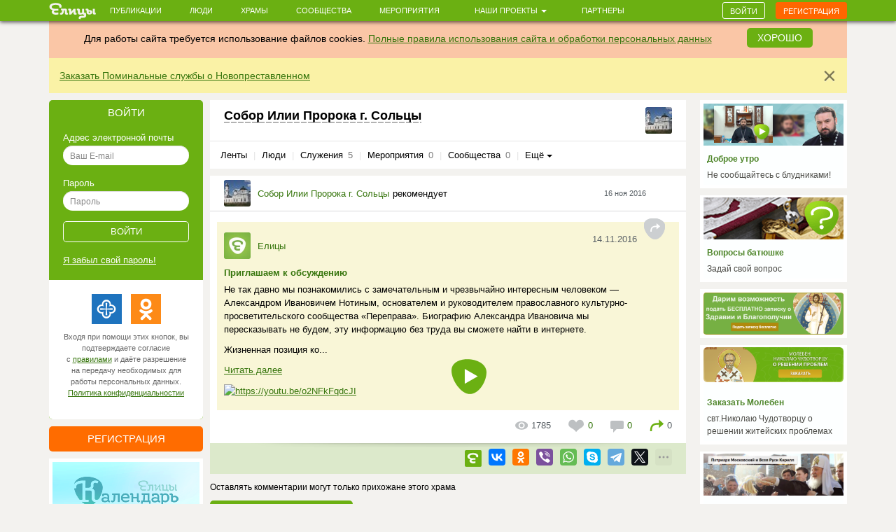

--- FILE ---
content_type: text/html; charset=utf-8
request_url: https://www.google.com/recaptcha/api2/anchor?ar=1&k=6LcszyEUAAAAAF8oBGtt6bbtjzTOaeXYqBhAw7eO&co=aHR0cHM6Ly9lbGl0c3kucnU6NDQz&hl=ru&v=TkacYOdEJbdB_JjX802TMer9&size=normal&anchor-ms=20000&execute-ms=15000&cb=4tvyhvxawfbv
body_size: 45906
content:
<!DOCTYPE HTML><html dir="ltr" lang="ru"><head><meta http-equiv="Content-Type" content="text/html; charset=UTF-8">
<meta http-equiv="X-UA-Compatible" content="IE=edge">
<title>reCAPTCHA</title>
<style type="text/css">
/* cyrillic-ext */
@font-face {
  font-family: 'Roboto';
  font-style: normal;
  font-weight: 400;
  src: url(//fonts.gstatic.com/s/roboto/v18/KFOmCnqEu92Fr1Mu72xKKTU1Kvnz.woff2) format('woff2');
  unicode-range: U+0460-052F, U+1C80-1C8A, U+20B4, U+2DE0-2DFF, U+A640-A69F, U+FE2E-FE2F;
}
/* cyrillic */
@font-face {
  font-family: 'Roboto';
  font-style: normal;
  font-weight: 400;
  src: url(//fonts.gstatic.com/s/roboto/v18/KFOmCnqEu92Fr1Mu5mxKKTU1Kvnz.woff2) format('woff2');
  unicode-range: U+0301, U+0400-045F, U+0490-0491, U+04B0-04B1, U+2116;
}
/* greek-ext */
@font-face {
  font-family: 'Roboto';
  font-style: normal;
  font-weight: 400;
  src: url(//fonts.gstatic.com/s/roboto/v18/KFOmCnqEu92Fr1Mu7mxKKTU1Kvnz.woff2) format('woff2');
  unicode-range: U+1F00-1FFF;
}
/* greek */
@font-face {
  font-family: 'Roboto';
  font-style: normal;
  font-weight: 400;
  src: url(//fonts.gstatic.com/s/roboto/v18/KFOmCnqEu92Fr1Mu4WxKKTU1Kvnz.woff2) format('woff2');
  unicode-range: U+0370-0377, U+037A-037F, U+0384-038A, U+038C, U+038E-03A1, U+03A3-03FF;
}
/* vietnamese */
@font-face {
  font-family: 'Roboto';
  font-style: normal;
  font-weight: 400;
  src: url(//fonts.gstatic.com/s/roboto/v18/KFOmCnqEu92Fr1Mu7WxKKTU1Kvnz.woff2) format('woff2');
  unicode-range: U+0102-0103, U+0110-0111, U+0128-0129, U+0168-0169, U+01A0-01A1, U+01AF-01B0, U+0300-0301, U+0303-0304, U+0308-0309, U+0323, U+0329, U+1EA0-1EF9, U+20AB;
}
/* latin-ext */
@font-face {
  font-family: 'Roboto';
  font-style: normal;
  font-weight: 400;
  src: url(//fonts.gstatic.com/s/roboto/v18/KFOmCnqEu92Fr1Mu7GxKKTU1Kvnz.woff2) format('woff2');
  unicode-range: U+0100-02BA, U+02BD-02C5, U+02C7-02CC, U+02CE-02D7, U+02DD-02FF, U+0304, U+0308, U+0329, U+1D00-1DBF, U+1E00-1E9F, U+1EF2-1EFF, U+2020, U+20A0-20AB, U+20AD-20C0, U+2113, U+2C60-2C7F, U+A720-A7FF;
}
/* latin */
@font-face {
  font-family: 'Roboto';
  font-style: normal;
  font-weight: 400;
  src: url(//fonts.gstatic.com/s/roboto/v18/KFOmCnqEu92Fr1Mu4mxKKTU1Kg.woff2) format('woff2');
  unicode-range: U+0000-00FF, U+0131, U+0152-0153, U+02BB-02BC, U+02C6, U+02DA, U+02DC, U+0304, U+0308, U+0329, U+2000-206F, U+20AC, U+2122, U+2191, U+2193, U+2212, U+2215, U+FEFF, U+FFFD;
}
/* cyrillic-ext */
@font-face {
  font-family: 'Roboto';
  font-style: normal;
  font-weight: 500;
  src: url(//fonts.gstatic.com/s/roboto/v18/KFOlCnqEu92Fr1MmEU9fCRc4AMP6lbBP.woff2) format('woff2');
  unicode-range: U+0460-052F, U+1C80-1C8A, U+20B4, U+2DE0-2DFF, U+A640-A69F, U+FE2E-FE2F;
}
/* cyrillic */
@font-face {
  font-family: 'Roboto';
  font-style: normal;
  font-weight: 500;
  src: url(//fonts.gstatic.com/s/roboto/v18/KFOlCnqEu92Fr1MmEU9fABc4AMP6lbBP.woff2) format('woff2');
  unicode-range: U+0301, U+0400-045F, U+0490-0491, U+04B0-04B1, U+2116;
}
/* greek-ext */
@font-face {
  font-family: 'Roboto';
  font-style: normal;
  font-weight: 500;
  src: url(//fonts.gstatic.com/s/roboto/v18/KFOlCnqEu92Fr1MmEU9fCBc4AMP6lbBP.woff2) format('woff2');
  unicode-range: U+1F00-1FFF;
}
/* greek */
@font-face {
  font-family: 'Roboto';
  font-style: normal;
  font-weight: 500;
  src: url(//fonts.gstatic.com/s/roboto/v18/KFOlCnqEu92Fr1MmEU9fBxc4AMP6lbBP.woff2) format('woff2');
  unicode-range: U+0370-0377, U+037A-037F, U+0384-038A, U+038C, U+038E-03A1, U+03A3-03FF;
}
/* vietnamese */
@font-face {
  font-family: 'Roboto';
  font-style: normal;
  font-weight: 500;
  src: url(//fonts.gstatic.com/s/roboto/v18/KFOlCnqEu92Fr1MmEU9fCxc4AMP6lbBP.woff2) format('woff2');
  unicode-range: U+0102-0103, U+0110-0111, U+0128-0129, U+0168-0169, U+01A0-01A1, U+01AF-01B0, U+0300-0301, U+0303-0304, U+0308-0309, U+0323, U+0329, U+1EA0-1EF9, U+20AB;
}
/* latin-ext */
@font-face {
  font-family: 'Roboto';
  font-style: normal;
  font-weight: 500;
  src: url(//fonts.gstatic.com/s/roboto/v18/KFOlCnqEu92Fr1MmEU9fChc4AMP6lbBP.woff2) format('woff2');
  unicode-range: U+0100-02BA, U+02BD-02C5, U+02C7-02CC, U+02CE-02D7, U+02DD-02FF, U+0304, U+0308, U+0329, U+1D00-1DBF, U+1E00-1E9F, U+1EF2-1EFF, U+2020, U+20A0-20AB, U+20AD-20C0, U+2113, U+2C60-2C7F, U+A720-A7FF;
}
/* latin */
@font-face {
  font-family: 'Roboto';
  font-style: normal;
  font-weight: 500;
  src: url(//fonts.gstatic.com/s/roboto/v18/KFOlCnqEu92Fr1MmEU9fBBc4AMP6lQ.woff2) format('woff2');
  unicode-range: U+0000-00FF, U+0131, U+0152-0153, U+02BB-02BC, U+02C6, U+02DA, U+02DC, U+0304, U+0308, U+0329, U+2000-206F, U+20AC, U+2122, U+2191, U+2193, U+2212, U+2215, U+FEFF, U+FFFD;
}
/* cyrillic-ext */
@font-face {
  font-family: 'Roboto';
  font-style: normal;
  font-weight: 900;
  src: url(//fonts.gstatic.com/s/roboto/v18/KFOlCnqEu92Fr1MmYUtfCRc4AMP6lbBP.woff2) format('woff2');
  unicode-range: U+0460-052F, U+1C80-1C8A, U+20B4, U+2DE0-2DFF, U+A640-A69F, U+FE2E-FE2F;
}
/* cyrillic */
@font-face {
  font-family: 'Roboto';
  font-style: normal;
  font-weight: 900;
  src: url(//fonts.gstatic.com/s/roboto/v18/KFOlCnqEu92Fr1MmYUtfABc4AMP6lbBP.woff2) format('woff2');
  unicode-range: U+0301, U+0400-045F, U+0490-0491, U+04B0-04B1, U+2116;
}
/* greek-ext */
@font-face {
  font-family: 'Roboto';
  font-style: normal;
  font-weight: 900;
  src: url(//fonts.gstatic.com/s/roboto/v18/KFOlCnqEu92Fr1MmYUtfCBc4AMP6lbBP.woff2) format('woff2');
  unicode-range: U+1F00-1FFF;
}
/* greek */
@font-face {
  font-family: 'Roboto';
  font-style: normal;
  font-weight: 900;
  src: url(//fonts.gstatic.com/s/roboto/v18/KFOlCnqEu92Fr1MmYUtfBxc4AMP6lbBP.woff2) format('woff2');
  unicode-range: U+0370-0377, U+037A-037F, U+0384-038A, U+038C, U+038E-03A1, U+03A3-03FF;
}
/* vietnamese */
@font-face {
  font-family: 'Roboto';
  font-style: normal;
  font-weight: 900;
  src: url(//fonts.gstatic.com/s/roboto/v18/KFOlCnqEu92Fr1MmYUtfCxc4AMP6lbBP.woff2) format('woff2');
  unicode-range: U+0102-0103, U+0110-0111, U+0128-0129, U+0168-0169, U+01A0-01A1, U+01AF-01B0, U+0300-0301, U+0303-0304, U+0308-0309, U+0323, U+0329, U+1EA0-1EF9, U+20AB;
}
/* latin-ext */
@font-face {
  font-family: 'Roboto';
  font-style: normal;
  font-weight: 900;
  src: url(//fonts.gstatic.com/s/roboto/v18/KFOlCnqEu92Fr1MmYUtfChc4AMP6lbBP.woff2) format('woff2');
  unicode-range: U+0100-02BA, U+02BD-02C5, U+02C7-02CC, U+02CE-02D7, U+02DD-02FF, U+0304, U+0308, U+0329, U+1D00-1DBF, U+1E00-1E9F, U+1EF2-1EFF, U+2020, U+20A0-20AB, U+20AD-20C0, U+2113, U+2C60-2C7F, U+A720-A7FF;
}
/* latin */
@font-face {
  font-family: 'Roboto';
  font-style: normal;
  font-weight: 900;
  src: url(//fonts.gstatic.com/s/roboto/v18/KFOlCnqEu92Fr1MmYUtfBBc4AMP6lQ.woff2) format('woff2');
  unicode-range: U+0000-00FF, U+0131, U+0152-0153, U+02BB-02BC, U+02C6, U+02DA, U+02DC, U+0304, U+0308, U+0329, U+2000-206F, U+20AC, U+2122, U+2191, U+2193, U+2212, U+2215, U+FEFF, U+FFFD;
}

</style>
<link rel="stylesheet" type="text/css" href="https://www.gstatic.com/recaptcha/releases/TkacYOdEJbdB_JjX802TMer9/styles__ltr.css">
<script nonce="Y0FV8pluCMSw2FcOA1OBKQ" type="text/javascript">window['__recaptcha_api'] = 'https://www.google.com/recaptcha/api2/';</script>
<script type="text/javascript" src="https://www.gstatic.com/recaptcha/releases/TkacYOdEJbdB_JjX802TMer9/recaptcha__ru.js" nonce="Y0FV8pluCMSw2FcOA1OBKQ">
      
    </script></head>
<body><div id="rc-anchor-alert" class="rc-anchor-alert"></div>
<input type="hidden" id="recaptcha-token" value="[base64]">
<script type="text/javascript" nonce="Y0FV8pluCMSw2FcOA1OBKQ">
      recaptcha.anchor.Main.init("[\x22ainput\x22,[\x22bgdata\x22,\x22\x22,\[base64]/[base64]/[base64]/[base64]/[base64]/[base64]/[base64]/[base64]/[base64]/[base64]/[base64]/[base64]/[base64]/[base64]/[base64]\\u003d\x22,\[base64]\\u003d\x22,\x22E8K0Z8Kjw4MRbcOmw6DDkcOCw7x0YsKqw4XDlRZ4TMK7wr7Cil7CkcKOSXNDU8OBIsKPw5VrCsK6woQzUUE8w6sjwrclw5/ChTvDiMKHOHsmwpUTw4MRwpgRw5dhJsKkQMKKVcORwrcKw4o3wr3DgH96woFfw6nCuB7CgiYLWxV+w4tVIMKVwrDCtcOOwo7DrsKEw4EnwoxOw6Zuw4Eew4zCkFTCr8KUNsK+QHd/e8KIwrJ/T8OfFhpWRMOmcQvCgygUwq9rZMK9JFXCrzfCosKLNcO/w6/Di3jDqiHDoDlnOsOVw4jCnUl4bEPCkMKkJsK7w68Tw5Fhw7HCoMKeDnQjJ3l6EsKYRsOSBsOCV8OyajN/AgxQwpkLBsK+fcKHUcO+wovDl8OVw4U0wqvCgTwiw4gRw5vCjcKKa8KZDE8ewrzCpRQya1FMaiYgw4t9QMO3w4HDqSnDhFnCmns4IcOgH8KRw6nDqsKdRh7DhcK+QnXDpsORBMOHBCAvN8OwwqTDssK9w6fCplzCocOyOcKiw6/[base64]/CuAZBLMKPRsK/wpNjHTvCqRMcw58BM8OxwpV9MRjDrcO1wrcmaFoewo/CuXwfEVktwpU8dcKNfcKOEVZzHsOFDQrDk1bCixIFOSRwRcOpw5bCg1RNw4wNBGwAwotPR2vCiVvCvMOkQUd/QsOlU8OkwqkUwqnCnMKEUn1Cw6jCqkhVwqkoLcO+XDkmTSIMW8KLw6/DsMOBwqHCvsOMw5N+wrB3Fj7DkMK2S27CuxscwppPW8ObwpPCu8KtwoXDq8OYw6V3wrArw5zDo8K+A8KJw4bDkHhPFUvCqsOrw5FXw70TwpE7wpvCniE3ajFaJWhmXsOZJcOtcMKCwq/CmcK/TMO2w71Fwq5Tw5snEy/CnBE7ey7CsTfCmcKlw6fCvVliB8Ocw43CuMKSS8OywrLCvm9Mw47Cn04tw5h9H8KJK17CjVVKWMOYAcKzHsKQw51owp8rXsK7w7vCksO9FULDpsK/w7DCgsKYw5NpwrcHcXE/wrrDnHgJBcK7RcKfb8OZw7kHezjCiUZ1JXlTwoXCm8Kuw7xPXsKPIhB8PA4eW8OFXDIyJsO4ccOMCncgbsOsw7fCisOPwqvCpsKjahDDg8KLwrzCpRs1w4x1wr7DlxXDrnLDo8O5w4vDv3MpcUd9wrFSDDzDrkfCrHJrIwhsHsKIWcKNwrLCln8SIBfCtMKEw7/Cmg7DvMKzwpvCpjJ/w6IcV8OJDC5+T8O/WsOgw7/CkyTCkGkNeUHCosKWN0t/[base64]/w4HCpMOOIcOjw6t9wqfDilfChyXCiMO9wrDDvMOfZMKCwoQfwp7CjsOTwqNEwqTDoA3DjDPDt0ESwozCmzXChA5aYMKbXsOXw7V7w6jDssO2ZsKHDnFdVMK7w6/[base64]/DlsKYwr9ZDD3DmnN7aXx7wp41w77Dsj4odcO7w6onJsKeS2Ulw5M/N8KOw6czw6xNNk5RE8OLwrlCJ1vDtcKmEcKpw50/IcO/wpVTLEjDgAbCtALDsBPDhExBw68NSsOWwoQYwpwoZV7Dj8OVC8KawrnDn0PDoVt9w7HDj1/DvlPChsO0w5PCr3AyWm7DqcOhwpZSwrNUJsKyP27CvMKrwpfDgjYkO13DmsOOw6F1P3zCocOIwrZ1w47DiMOoeUJDTcKVw4NRwpnDqcOCCsKhw5fCmMKvw65oUltowrTCrATCr8KwwpfCi8KgHcO7wq3CnRF6w7LCvFAmwrXCq1YUwqkuwqPDllMnwpkBw6/CtsODZQ/DoWjCkw/Cgyciw5DDv2XDigDDo2/CqcKTw6DCh2A5WsOpwrHCmSxmwqbDohvCjB7DmcKdTMK+S0zCp8O2w63Dg0DDuzE8wrZ/wpTDlcOtFsK9VMO/ZcOhwp16w4lHwqgVwpEqw6PDvVvDs8KnwoLDlcKPw7HDt8OLw7l6DzrDoFRRw74sJsOwwopPb8ONfA1ewpEFwrxfwoPDu1fDqSfDpHLDlkUbQwBdKcKWRwjCkcOHwq9/CMO7OcOXw7zCuDzClcO+ecK1w50fwrIhEwUmw61NwqcZMcO2bsOOc2JdwqzDhMOXwrbCrMOBLMO2w5vDksK5TcKJKBDDpSXDr0rCqzXDjcK+wr7CjMO+wpTClSJsYB43X8Ohw5/[base64]/Dkz7DscKrEMK6wqhWw6fCn2vDsH3DikhEw7dMTsOdOG7DhsO/w6JlAMKuEELDoxYYw5TCtsOwVcKxw59mOsOUw6dWZsO/[base64]/DjUI9w7LCgSHDjMOBMMOEF1oowrzCnCMuwrM+bcKvLBLDn8Knw6YTw5fCrcKACsOYw7ECa8KpKcOow6Agw4FbwrjCoMOvwrgpw7XCqcKJwo/DmMKOA8KxwrAMVVlpScKgQEDCoWfCmw/DicK7JFcKwqJhw59dw6zDjwhrw7HDvsKIwoYtBMONwqnDtxYHwrFUaxLCokgCwoVIMFl2aDfCpQ9EPQBpwpZMwq9rw67ClcOhw5nDgn/DphlMw7LDqUJrUwbChcOGKgELw4cnZwDCtMKiwpDDm2XDjMKjw7Jyw6XCtcOlEsKSw5c3w4rCqsOMHcK1UsKaw43CjkDCl8OCcMO0w4p6w5FBbcKVw6xewokPw6fDtzbDmFTDtQhYbMKPTMKkGMOJw5APWTZVeMKuNhnCvz5zWcK+wpZuJDZnwq/DiEfCqcKMS8OQwofCtinDncO0w5vCrE43w4DCpFjDosOZw6BSTcOOB8Oyw5LDrjt6VMOYw7hkDsKGw49GwoQ/P1Aow73Ch8OKwoBqdsOKw6nDig8cHMKxwrYoM8Ovw6NRJcKiwp/CrDrCt8OyYMOvCmTDsy83w7LClE/DqEQjw799Uy5tdGVpw5tJQyZ2w63DmyhSOsOoTsKWEid/bR7Cr8KewrtLw5vDlToHwr3ChmxvCsKze8KmLn7DsmPCu8KZIMKcw7PDjcKGB8KqZMKqLiMOw4ZewprCjwBhdsOSwq4fw4bCu8K/[base64]/[base64]/CkUXDu8KGeSFzGFJCwogawphNW8KJw4bCkUdGGi/Dn8OawqREw68mKMK0wrgwfSnDgDMIwqBwwpbCkDzChTw7w5rDiU/CsQfCgMOPw6woFwYBw7BnEsK7fMKDw7XCs3PCuUfDjGjCjcOqw5vDhMOJJcOhCMKsw5QxwqJFH15WPMKbLcOywr0oUwpJG1AfRMKqCHl8djHDpcKVw4cCwr4DLT3DusOZXMO7AsKlw7jDhcKBCm5GwrXCsDF6wrhtIMKEWMKBwoHChkHDrMOKf8O+w7JhEj/CoMONw4w7w54Sw53CncOJVMKObzRKdMKgw6nCisOzwoM0T8O/[base64]/[base64]/wrbDosOMBsK3w4/[base64]/WcO7wrR4TsO8w64ow7fCjjnCni94LsKPwr3Cl8KVw4jDmcOCw6HDkcKaw5vDncKBw4ZUwpRyD8OOd8K5w4Bcw7vCjwNUL2IWKsOiMjNvW8KhGAzDhD5rBm0AwoPDjsOuw5/CvsK5ccOJf8KMJ31Dw5Bbwo3Ch1xhUMKiTxvDqF7CjMOoF0DCusKtPsO6IRhpNcKyE8OZECXDgw18w64rwpAsHsORw4bCn8KFwpnCuMOPw5UPw6tlw4HDnH/Ck8OEw4TCuhPCpcOqwpgGZMO3KgHClcKVIMKMaMOOwojCsDTDrsKWM8KLGE4KwrPDscKYw7xBJcKAwojDpjXDksKxYMKPw4Ziwq7CmsOEwrzDhilHwpR7worDucK1Z8Kxw6zCgMO9VsO5NVFMwr1fw48FwpXDuivCjMO7Kjcmw4/DgMO5TwoswpPDl8ODw655wr/Dj8OHwp/Dhn8+KHPCvjlTwr/DlMO9QmzCrcKKFsKWAMO0w6nDmhllw6vCl3IJTnXDucOSKmZfeEwBwo1EwoAoFsOUKcOlbRlbPlHDm8OVcBc2w5IHw41oT8OWfkxvwo/DoTkTw67CoyYHwqrCrsKsNy96fzQaegxGwqDDpsOFw6V2w6nChhXDmsKYH8OEdFfDoMOdJsK6wqfDm0HCo8OPEMKGTEDDumPDssOOdwjDgQjCoMKfDsKQdAgFZgVQfWvDk8KUw5ERw7ZkBD4+w5zCuMKVw5HDtMOqw5zCijQsKcOSYxTDnQhfw7zCn8Oef8O6wp/DogLDpcKOwrBQM8KQwoXDiMOhQwgTU8KKw43CoFMVemRIw4HDjcKMw6s8ez/Ck8Kuw7jDusKUwrrCnT0kw6l5w67DsTnDnsOJO3lkNE8kwrhPUcKZwohsXHXCsMKUwoPDlg0WG8Kze8Odw78HwrtxPcK/SmLCmQk5R8Oiw6xuwpIbGV1lwqARbXDClTPDn8ODw7pOEsK/d0bDv8O0w6DCvQLClMOzw5nCvcOBG8O/[base64]/LkjDlT4CJcOBA2vDnMKjw6drwqtvw7cLwq/DisKvw63CkQXDlW1yEcOfSydDS0nCuUoPwqTCmSLCrMOLETUMw78RL0l1w6XCrMOFfW/Cm1oHb8ODEsOFEsKwYMOQwqtWwoLDsywxOTTDuyXDiCTCgW13CsK7w7FxUsOzel0iwqnDi8KDMWBNVMO5KMKEwozCtQHClQEraSd9woLCqxrDkETDuF1uLjBIw7TCm0/[base64]/DtMO3UMO1wptDFyYEbAPDi8OFWTzDvhkkPBl1CXPCrWfDmsKVPMOufsKvSnjDoT3CkTjDqAtOwqc3ZcOxR8ORw6/Ck0gQFizCoMKzFhpxw61swooXw696amguwpQFEE7CoAPDs0NZwr7Cn8KIwrhXwqbCscOjRl5pSMKHdMKjwqdOZ8K/woZ2C1cCw4DCvSA7QMOVe8K4J8OIwp0pZsKuw5XCrBwCAy4NWcO9XcK2w74WbX/Dt1Q7NsOgwrjCl0LDlT55wprDlRzCsMKxw4PDrCseaFN+DcOmwoEWLsKKwrTDrcK/wr7DiVkMw4h0VkBhRsKRw5nCrm9vS8K+wr7DlARlEz7Cgj4SYcOPAcK3UBDDusO4SsKUwoxFwrjDuSPClikDCFhaAXvCtsO2SG/[base64]/[base64]/[base64]/alPCpsOkHV9jFcOnEEjDusOaYDvDmMKrw5bClsO7I8KZasK2S3p/Sy7DhMO2CELCscOCw6fDm8OeQX/CvgYbVMKePEzCv8Osw6wycMKKw696FMK8GcK8wqnDi8K/[base64]/ChcKAw57DncKFd8Oqw5fDqHrCmMOEwo3CuWAMJ8OFwqhdwpk4w75IwrsKw6tqwrtxQXUzB8KoZcK+w6kIQsKEwqLDqsK0w5LDp8O9O8KUPl7DhcKQXQ98dMOncBzDpcKmRMO/QwpyKsOFHGclwoLDvyUAZcK7wroOwqXCgMKDwoTCt8KpwpTDuyfDmnnCtcKQfiMafS1mwr/Cl03CkW/[base64]/DssOjw6kBwobChTnCi8KUP3/[base64]/CtsObZHkHLXPDl8KjVsOzwo3DvcOkCsObw5t3F8OycR7DjXbDisKJZsOUw5XCocK8wrJrHyEzw4sNLh7CkcKow4ZHOnTDhx/ChMO+wplHBWgNw6LCpFx5wqM7N3DDr8OLw53ChXJMw6Z7wpzCoTXCrRxgw77DtRXDrMKww4cwFMKbwpjDglnCrmDDqMKgwqN0WkQYw6MQwqkXUMOTBMOTwonDsArCl27Cm8KlSzpCXsKDwo/DvcOfwpDDpMO+JBMWZBPDkTXDgsKeQm0vcsKqXsOhw5PCmcObEsKFwrU5cMKvw75NEcKXwqTDuh8lwozDksKQfcKiw48MwqRSw6/Ct8O3VsKNwqBIw77DssO2LQzDiBFDwofCjcOxYnzDgRbCocOddMOuByLDuMKkUcOBKA4YwoA6M8KXKEpkwqBMRXwqw51KwrxFVMOSJ8ODwoAaWmLCqlHCowpEwrTDucKWw54VVcKBw73Dki7DiTXCnlRTO8KBw5nCmkTCm8KtK8O6DsKzw4pgwoRlGz9GPmDCt8OmPA/CnsO6wpbCmcOBAmcRWcKFw5UNwqXCkmB5OVtBwqElw5UfC3leWMOZw6ZlclXCoGLDrA81wozDosO0w44xw5TDvgoMw6LCnsK8IMOSQGN/[base64]/ClcKSL8Oew7XDokLCqMK8wqEzwqnDvD99HAwKb8OZwrgawpDCgMKPdsODwpPCrsK9wrnChcO9KiQ4LcKcFcOjeAcYKk7CrSoJw4MXUmTDksKlF8OyecKuwpE9wp3CsxZkw5nCtsKeaMOTKx/DsMKgwrx8QwzCk8KrTXd4wrAQacOBw6Nhw6bCri/CsifChDLDu8OuDcKjwrrDnyfDksKvwoPDiUhYJMKYPcK4w4TDnEXDl8KIZ8KHw77DlMK6JXtEwpLCkmDDrD/[base64]/[base64]/Cp8ObPFU6HC/DoRjCjixXwpZZEsO+R0AgU8KvwrzDm1YDwrhsw6DDgzJow73Crlsre0bCv8O2woE4RMKCw4HChsOlwptRN3DDt28OPXEABcOMdWxaRGfCrcOeFwR3e1R/w5rCpcOSwr/CjcONQVBSC8K1wpQvwrgaw4DDlMKhMhHDsxFoc8OwRHrCr8KGPDzCu8O+fcOvw6MNw4HDgA/DgwzCvCLCgyLClV/Cp8KaCDM0w7t6wrcOIMKYS8K0ZDhyFU/CnjvCngnCk1vDom/DrcKQwp9MwqLDusKcC3rDih/CucKncgHCu0TDksKzw5cRMMKuBwsbw53CiEHDtU/DosKId8OzwrTDtxUWWmXCthHDhmTCoHQVXB7CnsOzw4U/w7XDrMOxVw7CvB1wLHfDhsK+wrfDhHXCrcO0MQvDocOMOzplw5VNwpDDkcKodRPCsMOiaAkYR8O5JFbDo0bDm8OILT7Chi8EUsKKwq/CmcOnfMOyw7HDqR53wpAzwoRlT3jDlcOFacO2w61PPBVsCwo5O8KtK3sfWgDDr2UJHxJmwq/CnyvCgMK8w67DncOsw7IlJCnCqsOCw4cdaBbDuMO9ZDVawoBfek4BGsO3w47DuMKnw68TwqsDQX/[base64]/[base64]/Cg8O6w4zCgiJLXsOwwqptA11tZ2HCnTU3esK2w75EwrE7ZwrCql/[base64]/DgMOKJQ3CuMOwdm/[base64]/[base64]/Cqn1Ewpg8w58iw7ARwq54XsKEC1d5wrFCwpkJFBLDncK0w77CrwZewrlWU8Knw4/Dt8KTATtcw5LDt3fCin7CscKPTw44wo/CgVYZw4zCrQ14e2zDlsKGwqFKwqbDkMOxwqQpw5c/LcOXw5vDi1bCscOUwp/[base64]/[base64]/w7kDw6k3wq4bwpjCnDsyw6Yjw4VzYMOTw703DsK/F8O8w5Ezw4dMYEhrwoR2KMKgwp97wr/DsitkwqdER8KyOBlDwpnCrMOSTsOewoQuHwItO8KsH3PDlTVTwrXDjMO8G3rCuDvCpMKRLsKOT8KBZsOLwoPCn34DwqVOw6bCvy3CmsOtAsOAwqrDt8ONw4cgwp1Uw6cXEDfDocK/P8KHTMO+AybCmHvDkMKQw5bDqAIQwpl6w5rDp8O5w7dnwq/CtMKZSMKlR8KRMMK5Tm/DtUVgw4zDlU5BEwTCpsOvYE12EsOkBsKOw4Fua3XDvsKwD8OddyvDrQTCisK1w7LCjGZbw70tw4JYw5vDuAXCksKzJQoqwowSwo/Dr8K4wo3CnsOgwoFzwq/DrMK1w4PDkMO3wr7DqAXCknRlDQ0XwrjDtcOEw7UiblsvXAPDpzwbIsOtw4I9w5nDucKZw6nDo8Kjw78Tw5MaAcO7wo0QwpN/[base64]/wr7Ct8OMNcKBw6/DqTnDgyjCrXXDvMOSw4/DkMKIEmoeKW1RPzDCmcOaw53CjMK6wrnCscO7GsKqMRl0BDcWwpY9PcOnLBvDi8K5wqUtw43CtHUZwpPCh8KMwojClAnDusOJw4jDrcOZwpJPwq1iGsKNwrbDp8K9G8OPE8O1w7HCnsO3Ok/CiCnDqRfCvsOUwrpOCGVoOcOFwpopFsKswrrDtMO8QgvCpsO3CMOjw7nChsKcYsO9LCoaAArCo8OfHMKAYUd/w6vCqx8GBsOVHi5IwrXDncKPFn/CkcKiw41kOcKLd8O2wolUw4NiY8OZw48rPRhaQSNxYnXClMKgKsKkFV/DuMKOdsKbF2Qiw4HChMOKTMOMWh7DtcOewoA7DsK4w6BAw4E5SRJGHcObI27CiAPCvsOhI8OwBSjCpMKswqdjwoYQwpDDtsObw6DDiloEw6sOwowgI8OyNcOuexgyO8Kgw4XCiwxLVl3DucOxbjV5BcK/[base64]/Cu8OnBkJBdcKNw4gzw4VfRlorBELDv8KJFTsQaVjDvcOpw4HDgXDCpsO/YxFFBCzDnsO6LSjCrMO3w4/DsC7DhAYVU8KIw6B0w47DgwIowr/DhFNPFsOqw4xcw7xEw6leMsKdbMKIHsOETcKBwokhwpQsw4k9f8O6McOnCsO/w7nClcKuwobDiB9Uw6jDt3otJ8OAVMKEecKuB8OtLRZcQ8KLw6bDkMO4wp3Cs8KyT1BWWMKgQVl6wp7DpMKHwobDn8KHJcKLSyRSFFUaf2oBX8O+EsOKwp/CjMOMw7sAw4jCpsK+w6sgbMKNdcONT8KOwooKw5LCm8O8wrPDrsO/w6MiOlLColHCmsOAUX7CusK4w6XDijnDr3rCgsKkwptxOMOOUsOYw4HCgnXDpxpaw5zDgMKVc8Kuw4PCocKFwqddEsKuwonDuMOiAsO1wqhQNsOTLQ3DtMO5w6/DgBNBw4vDjMKgO17DvXTCoMKAw5VLwpl7b8Kjwo1+asO0JDfCjsKYRyXCim/CmAsNaMKZNEXDlg/CryXCvSDCgVLCsDkWQcOWEcKqwoPCmsO2w57DjjzCmX/[base64]/[base64]/Dt3PDnQTCu1FewrfDlz/DicO+w4EywoZsTMKewrPDj8O2w4R+w68/w7TDpk/[base64]/DugXDtHXCowXCmcKZw6hGw5o0Oxs5EsKdwqbCoQvCnsKPwqfDsmgNOnVSFmbDrHALw73DmhY9woZQCAfCjsKYw63ChsOTC2bCjjXCsMKzT8OKDW0lwp7Di8KOw5/CuVMrXsO/DsOtw4bCnErCr2bDsH/CgmHCpnZLU8KgaHAhZjkwwpRKeMORw6c/esKhdjAndGLCnTfChMKhcxzCvBUUC8K0MjPDsMOzMk7DicOuSsKFCB48wq3DjsOkZi3ClMOLfwfDtUc/w5llwodxwrwmwqYrwo0PPnzCuVXDlcONCwUaI1rCmMKvwqoQF03CvcODSATCr3PDucKNNsOtZ8KTW8Oiw5diw7jCoH7Cjk/DrRgiwqnCicO+T191wpksOcOvEcOGwqF6D8K2ZEdlXjBawrM0SCfCjQDDo8K1UhXCuMOnwrzCm8KsEREww7nCnMO0w5vCm3PChiNTaApnfcKsG8OhdsK6b8KywoEHwr3CkcOvDsKcUSvDqBgbwps2VMK2wqLDvMK2wo8owoZYHm/[base64]/CnhrDicK1w5cWWsKvw67CmicbN3bDiSRMPUDCnmVGw7/CucOaw615YAMNHMOmwqTDhcOsSMKYw5lKwoMDTcOUwr4nYMK2NEwbb0xOwovCl8O/wqXCqsOgG0Q0w60PCMKOSSDCinXDv8K8w40MF1AYwpR8w5ptGcOAHcOYwqsjfHA4bwvClMKJWcOSRsKELsOWw4Vvwq1Wwo7CscKbw5YJfHPCvcKSwog0GmzDpMOZw6nCt8Ovw6BHw6ZDVnjDgQnDrRnCkcODw7fCpCMeesKYwqzDoF5IBi/CuwADwrJED8KOWht7NG/Do0pOw41fwrvCswbDhXMjwqZlFkPCnHjDk8OSwrt/e0zCkcKXwpXDusKkw6AFdcKheD3DhcKNRFtFwqAYcRcxZ8KEB8OXADzDvydkR23CtywUw49RCGnDrsKgM8OCwp3CnmDCrMKxwoPCpcOuPkYuwpzCg8K+woFcwr14AMK0O8OwSsOQwpV6w67Djx7CtMOgNUrCsy/[base64]/Cu8Ocw6pROcOOKsK/wpxvwoZ/[base64]/DMKCw7AYw57Di3U/w7ByXMKYw53CocKSERXDoXdQwpHCn29VwppPQkjDph3CvcKCw6/[base64]/Do8OAZ8OMwqbCusOWfsO4cyXDqQQrecKrZGnDtsKsa8KzF8KQw6PCgcKUw5YowrDCu1fCvhRvZl97LhnDrQPCvsKIUcOmwrzDlcKmwpPDl8O0woclDGwePB0YSXkaU8O6wqTCrzTDqWkVwqhjw6vDucK/w7Erw7PDocOUZFM5wp0jR8K3chrDvMONIsK9SAlsw4vChgTDscKuFGUuHsOLwpvDrBgOwoTDm8OQw4Faw4jCggZjMcKLTcO/MEfDpsKOc2dxwoIwfsOaHW/CoGJowp86wrE7wq14RSTCnjzCkiHDqzvDslPDs8O1Cykkfhs8woXDvjsRw77CscKEw6c1wozCucOnVFVew44qwqdPIcK5JGLCkVzDlMK8QndoB2jDtsKZIwfCtHADwp4Cw6QGPysaFl/[base64]/[base64]/[base64]/DoQNPe8KHwoFSBSLDr8K7w4HDumXCpBjDu8KFwr1/VAVrw606w6/Dj8KWwotawp7DoRoiwrTCosO2IldbwrhFw4sBw58GwqEtKsOMwpdGU2l9OUPCsm40IFgqwrLCjkU8Kh/[base64]/[base64]/CmgvClFfDqmrDn8OEw6jDocOHwo9tF8OBAjZ2TmojDyzCgUfCjQ/ClkPDlGEhXsK2AsKswrnChQDDg3PDicKfXBXDucK2BcOrw4vDg8KYcsOJFMK0w6ErOEMiw4LDkFHCmsKQw5LCtAvClVbDlzVtw4/[base64]/ChcKXw7zClcOrcXjCk8K5AsK2wpI7JXxhfVfDkcKtw6/[base64]/CqcKtwrzDhsKcw6PChRHDh8ORwrkGwqTDkMKBBm/DtxRScsKRwovDvcOPwowvw7l/TMORwqRWB8OaQcOqwoHDgjsKwqbDqcO3eMK8wodGKVwKwpRDw6vCj8OOwqDDvzzDsMO6SDzDqsOrw4vDnHoPw65xwpZzWMK3w7YOw77Cgxs5TAVjw5LDrGzDplQ+wrAWwrnDh8OMA8KEwr0tw7U1VsKrw7M6w6Nyw6XCkGDDlcKNw4JADSVqwptmHhnDvX/DhE0FEQJ/wqMXHWoFwp46JMOyasKmwoHDj0PCt8K2wpTDm8Kywpx2Yy3Cq0B2wqkdJsKCwoXCp1MnBGPDm8OpFsOGEycDw6jColfCk2lBwqp4w6XCgcKdbGp/DQ8OX8ORXcO7bcKDw53DmMOhwrY8w6wKUxXDncOAew0wwoTDhMKwXTQPTcKSJFLChS0RwrUZb8OUw6oew6I0EVJ/UQc8w6kPJ8K4w57DkgwyVinCmMO0bkfCp8Opw5dVIBR3QFPDjXDCm8K2w43DkcOVF8O7w50tw73ClcKXOsOAccOsIX5vw6xJI8OJwqsyw47CiUjCssKCOsKWwofCnmfDp0HCjcKCYVpEwrwaUS/Cl1TDlTTDt8KtEgRWwp3DhXPCqcKEw5vDk8KPcD5UK8O8wqzCrQnDg8KvMUZ2w7AMwoPDsEHDliZ5TsONw7jCrcO/Em7Ds8K7bhLDhcOMaSbCisOLaXjCmTUKD8Oud8OdwqfDkcKxworCugrDn8KXwoQMaMOzwpdcwoHCuEPDqQfCksKZNAjCnjjCmsOrD0LDtcOdw6jCp0BkGcO2fhbDl8KMRsKMecKzw4k8wrJwwqDCocK5wq/CocKvwqkcwrnChsOxwoLDiWjDtVhvJxJNcS19w69eY8OPwqVhw6LDq1YWK1TCpVYsw5UHwpEjw4TDkSrCr10zw4DClmsRwq7DhATDuktBw7hzwrkZw7ILO1fCtcKoJ8O/wpTCv8KYwplNwqARbgIgDgZufwzCnRsoIsOqwqnCq1AnJR/CrQkZYMK3wqjDoMKjcMOsw4JWw6o4wrnCl0Fow4pkegtkSnpQbsOQV8O3wr5Zw7rDicO1wrpBCcKvwqBbAsO/wpMlfB0BwrhTw5rCrcOmDMO2wrPDpcKnwr7CssOsKRoLTX/[base64]/CisO8w77Dqws1w5lyw4R0w6ctwpjCn0DCoRHDgsKJTVXDk8OlVkjCnsKkGXrDr8OxTn5VdWs5w6zDvgoUwqspw7Zjw6UAw70XcATCkSAkMsOEw5/CgsOkTMKQDzXDklFuw7kNwrLCiMKpdllzwpbDhsKUEWzDhsKVw4bCtHPDs8KnwrQkEMOFw7JpfCjDtMK4wpXDuhfClQrDvcOjAnfCrcOdWV/CpsKnwpYZwofCh3ZAw6HDqgPDjhfDgcOjw6LDpUcOw4PDicKnwofDnVrCvMKGw7/DrMOka8KeF1cMFsOraVFHElY7wpEkw4XDniXCsUTChMO9RAzDhxTCsMOKVcK6wprCqcKqw58Aw6LCu1DCiDNse11EwqfDqAHDi8Ojw4/Co8KJdcOpw7YQPTZXwpUzLHhaACBhH8OxZULDkMK/UyMHwqMCw5PDvsKzUsKdbzvCujpOw68sCUrCsGIzSMOIwo/DoDTCkx1RbMO3fCRawqXDq2gjw7cvVsKZwobCmsOkD8KAw5vCkUPCpHdew4o2wpTClcO1w65XPsK4wovDvMKVw7FrIMKFbcKkMnnCsWLCpsKew4QzbsKOPcKswrQEKMKDwo3Cr1ggw5LDqyDDmx0HFSQLwpcoZsKcw4nDok/[base64]/UcONODZwwqIPw6TCqsKdZB3CgMKxwr3Cu0wnAsKbOmABH8OzFTTDk8OldsKbR8KtKU3CtTHCrcK8eAo/[base64]/[base64]/[base64]/CrMK+fWPDucO3w58Fwqw7YcKgMsKYJFfCjnrDlx4Dw6oDUm/CpsOKw6LCh8OVwqPCocKGw5l2wo5iw5zCkMKNwrPCucKgwpEyw5PCuAXCoW0nw5/DvMKqwq/DgcOtwoLChcK4CTLDj8KVZXBVLsKMAMO/MzXCjsOWw6xZw4rDpsODw4rDqEp6dsKLRMK5wqnCrMK/AEnCgBwaw4HCvcK8wpLDrcKnwqUaw7krwpTDn8OGw6rDoMKJKsKVRnrDs8KnCMKQeFrDn8KYPgfCkcKBaVbCg8KnTsOmcsODwrgbw6wKwpFAwpvDmA/Cv8OlSsK4w5zDmhXDuitjD1TCkwVOaHPDoyHCg0nDsBbDucKcw7Npw5/ChsOAwqM/[base64]/DvcOkYMO+wrIROMOJFsKlbjQAw6gcX8Kvwp7DlFTCosOOZSpRcT8bw6nCvBBSw7LDnB5XRcK5wq18eMO6w4XDjE7DuMOlwqjDknhpLGzDh8KgMEPDpXNEARPCnsO8woHDr8ORwq/[base64]/DuMKLw4XDmXjCpsKpH08oO0nCmsKhw6zDjsO8XsOVD8OJw6rDrWvDhcKdDmXCusKhHcOdwr3DgcKXZDrCgzfDm1PDucOAccOvb8OdccOkwo1vN8KwwqDDh8ObBSzDlgwjwqjCjntxwpQew7HDgsKbw4oBLMOpwpPDuRPDq3zDsMKCKQFfY8O2w7rDn8OJFy9vw7/CjMK1wrFoLMOYw4vDkFIWw5jDnA8SwpnDljB8wp1WGcO8wpgqw4MveMO7fUDCiwhCZcK1wofCk8OTw5TCiMK2w61wdGzCicOJwojDgD5kUsKFw6NCb8Kaw5AQVMKEw5fDsAk/[base64]/CklfCiz/[base64]/Dq8KyQUIlwpbCtMOdwprDhw5cwqnDjMK+w5HCvSISw40MOsOtcxjCusO9w7kAR8OpDUjDoFdQfEVpSsKhw7Z7fCzDp2bCmyZEGHVaS2TDqMOxw5/CuVvDkQ\\u003d\\u003d\x22],null,[\x22conf\x22,null,\x226LcszyEUAAAAAF8oBGtt6bbtjzTOaeXYqBhAw7eO\x22,0,null,null,null,0,[21,125,63,73,95,87,41,43,42,83,102,105,109,121],[7668936,908],0,null,null,null,null,0,null,0,1,700,1,null,0,\[base64]/tzcYADoGZWF6dTZkEg4Iiv2INxgAOgVNZklJNBoZCAMSFR0U8JfjNw7/vqUGGcSdCRmc4owCGQ\\u003d\\u003d\x22,0,0,null,null,1,null,0,1],\x22https://elitsy.ru:443\x22,null,[1,1,1],null,null,null,0,3600,[\x22https://www.google.com/intl/ru/policies/privacy/\x22,\x22https://www.google.com/intl/ru/policies/terms/\x22],\x22N0/xz2GYA5C+77m/g1fIHQqe50qjJc/W5c5s16BAd98\\u003d\x22,0,0,null,1,1763667640157,0,0,[213,190,129,199],null,[243,211,145,48],\x22RC-Dr_O8gVY0l00tQ\x22,null,null,null,null,null,\x220dAFcWeA6CaGRGj9Bl2u0cnv_5hjOxv3LlaghjykUBGL-v182278BmKg8M2piCIPSVeKuLALR2C6pA-UI0tSXxo__lwOF5iSHa8Q\x22,1763750440280]");
    </script></body></html>

--- FILE ---
content_type: text/html; charset=utf-8
request_url: https://www.google.com/recaptcha/api2/anchor?ar=1&k=6LcszyEUAAAAAF8oBGtt6bbtjzTOaeXYqBhAw7eO&co=aHR0cHM6Ly9lbGl0c3kucnU6NDQz&hl=ru&v=TkacYOdEJbdB_JjX802TMer9&size=normal&anchor-ms=20000&execute-ms=15000&cb=2y27m7rarb69
body_size: 45421
content:
<!DOCTYPE HTML><html dir="ltr" lang="ru"><head><meta http-equiv="Content-Type" content="text/html; charset=UTF-8">
<meta http-equiv="X-UA-Compatible" content="IE=edge">
<title>reCAPTCHA</title>
<style type="text/css">
/* cyrillic-ext */
@font-face {
  font-family: 'Roboto';
  font-style: normal;
  font-weight: 400;
  src: url(//fonts.gstatic.com/s/roboto/v18/KFOmCnqEu92Fr1Mu72xKKTU1Kvnz.woff2) format('woff2');
  unicode-range: U+0460-052F, U+1C80-1C8A, U+20B4, U+2DE0-2DFF, U+A640-A69F, U+FE2E-FE2F;
}
/* cyrillic */
@font-face {
  font-family: 'Roboto';
  font-style: normal;
  font-weight: 400;
  src: url(//fonts.gstatic.com/s/roboto/v18/KFOmCnqEu92Fr1Mu5mxKKTU1Kvnz.woff2) format('woff2');
  unicode-range: U+0301, U+0400-045F, U+0490-0491, U+04B0-04B1, U+2116;
}
/* greek-ext */
@font-face {
  font-family: 'Roboto';
  font-style: normal;
  font-weight: 400;
  src: url(//fonts.gstatic.com/s/roboto/v18/KFOmCnqEu92Fr1Mu7mxKKTU1Kvnz.woff2) format('woff2');
  unicode-range: U+1F00-1FFF;
}
/* greek */
@font-face {
  font-family: 'Roboto';
  font-style: normal;
  font-weight: 400;
  src: url(//fonts.gstatic.com/s/roboto/v18/KFOmCnqEu92Fr1Mu4WxKKTU1Kvnz.woff2) format('woff2');
  unicode-range: U+0370-0377, U+037A-037F, U+0384-038A, U+038C, U+038E-03A1, U+03A3-03FF;
}
/* vietnamese */
@font-face {
  font-family: 'Roboto';
  font-style: normal;
  font-weight: 400;
  src: url(//fonts.gstatic.com/s/roboto/v18/KFOmCnqEu92Fr1Mu7WxKKTU1Kvnz.woff2) format('woff2');
  unicode-range: U+0102-0103, U+0110-0111, U+0128-0129, U+0168-0169, U+01A0-01A1, U+01AF-01B0, U+0300-0301, U+0303-0304, U+0308-0309, U+0323, U+0329, U+1EA0-1EF9, U+20AB;
}
/* latin-ext */
@font-face {
  font-family: 'Roboto';
  font-style: normal;
  font-weight: 400;
  src: url(//fonts.gstatic.com/s/roboto/v18/KFOmCnqEu92Fr1Mu7GxKKTU1Kvnz.woff2) format('woff2');
  unicode-range: U+0100-02BA, U+02BD-02C5, U+02C7-02CC, U+02CE-02D7, U+02DD-02FF, U+0304, U+0308, U+0329, U+1D00-1DBF, U+1E00-1E9F, U+1EF2-1EFF, U+2020, U+20A0-20AB, U+20AD-20C0, U+2113, U+2C60-2C7F, U+A720-A7FF;
}
/* latin */
@font-face {
  font-family: 'Roboto';
  font-style: normal;
  font-weight: 400;
  src: url(//fonts.gstatic.com/s/roboto/v18/KFOmCnqEu92Fr1Mu4mxKKTU1Kg.woff2) format('woff2');
  unicode-range: U+0000-00FF, U+0131, U+0152-0153, U+02BB-02BC, U+02C6, U+02DA, U+02DC, U+0304, U+0308, U+0329, U+2000-206F, U+20AC, U+2122, U+2191, U+2193, U+2212, U+2215, U+FEFF, U+FFFD;
}
/* cyrillic-ext */
@font-face {
  font-family: 'Roboto';
  font-style: normal;
  font-weight: 500;
  src: url(//fonts.gstatic.com/s/roboto/v18/KFOlCnqEu92Fr1MmEU9fCRc4AMP6lbBP.woff2) format('woff2');
  unicode-range: U+0460-052F, U+1C80-1C8A, U+20B4, U+2DE0-2DFF, U+A640-A69F, U+FE2E-FE2F;
}
/* cyrillic */
@font-face {
  font-family: 'Roboto';
  font-style: normal;
  font-weight: 500;
  src: url(//fonts.gstatic.com/s/roboto/v18/KFOlCnqEu92Fr1MmEU9fABc4AMP6lbBP.woff2) format('woff2');
  unicode-range: U+0301, U+0400-045F, U+0490-0491, U+04B0-04B1, U+2116;
}
/* greek-ext */
@font-face {
  font-family: 'Roboto';
  font-style: normal;
  font-weight: 500;
  src: url(//fonts.gstatic.com/s/roboto/v18/KFOlCnqEu92Fr1MmEU9fCBc4AMP6lbBP.woff2) format('woff2');
  unicode-range: U+1F00-1FFF;
}
/* greek */
@font-face {
  font-family: 'Roboto';
  font-style: normal;
  font-weight: 500;
  src: url(//fonts.gstatic.com/s/roboto/v18/KFOlCnqEu92Fr1MmEU9fBxc4AMP6lbBP.woff2) format('woff2');
  unicode-range: U+0370-0377, U+037A-037F, U+0384-038A, U+038C, U+038E-03A1, U+03A3-03FF;
}
/* vietnamese */
@font-face {
  font-family: 'Roboto';
  font-style: normal;
  font-weight: 500;
  src: url(//fonts.gstatic.com/s/roboto/v18/KFOlCnqEu92Fr1MmEU9fCxc4AMP6lbBP.woff2) format('woff2');
  unicode-range: U+0102-0103, U+0110-0111, U+0128-0129, U+0168-0169, U+01A0-01A1, U+01AF-01B0, U+0300-0301, U+0303-0304, U+0308-0309, U+0323, U+0329, U+1EA0-1EF9, U+20AB;
}
/* latin-ext */
@font-face {
  font-family: 'Roboto';
  font-style: normal;
  font-weight: 500;
  src: url(//fonts.gstatic.com/s/roboto/v18/KFOlCnqEu92Fr1MmEU9fChc4AMP6lbBP.woff2) format('woff2');
  unicode-range: U+0100-02BA, U+02BD-02C5, U+02C7-02CC, U+02CE-02D7, U+02DD-02FF, U+0304, U+0308, U+0329, U+1D00-1DBF, U+1E00-1E9F, U+1EF2-1EFF, U+2020, U+20A0-20AB, U+20AD-20C0, U+2113, U+2C60-2C7F, U+A720-A7FF;
}
/* latin */
@font-face {
  font-family: 'Roboto';
  font-style: normal;
  font-weight: 500;
  src: url(//fonts.gstatic.com/s/roboto/v18/KFOlCnqEu92Fr1MmEU9fBBc4AMP6lQ.woff2) format('woff2');
  unicode-range: U+0000-00FF, U+0131, U+0152-0153, U+02BB-02BC, U+02C6, U+02DA, U+02DC, U+0304, U+0308, U+0329, U+2000-206F, U+20AC, U+2122, U+2191, U+2193, U+2212, U+2215, U+FEFF, U+FFFD;
}
/* cyrillic-ext */
@font-face {
  font-family: 'Roboto';
  font-style: normal;
  font-weight: 900;
  src: url(//fonts.gstatic.com/s/roboto/v18/KFOlCnqEu92Fr1MmYUtfCRc4AMP6lbBP.woff2) format('woff2');
  unicode-range: U+0460-052F, U+1C80-1C8A, U+20B4, U+2DE0-2DFF, U+A640-A69F, U+FE2E-FE2F;
}
/* cyrillic */
@font-face {
  font-family: 'Roboto';
  font-style: normal;
  font-weight: 900;
  src: url(//fonts.gstatic.com/s/roboto/v18/KFOlCnqEu92Fr1MmYUtfABc4AMP6lbBP.woff2) format('woff2');
  unicode-range: U+0301, U+0400-045F, U+0490-0491, U+04B0-04B1, U+2116;
}
/* greek-ext */
@font-face {
  font-family: 'Roboto';
  font-style: normal;
  font-weight: 900;
  src: url(//fonts.gstatic.com/s/roboto/v18/KFOlCnqEu92Fr1MmYUtfCBc4AMP6lbBP.woff2) format('woff2');
  unicode-range: U+1F00-1FFF;
}
/* greek */
@font-face {
  font-family: 'Roboto';
  font-style: normal;
  font-weight: 900;
  src: url(//fonts.gstatic.com/s/roboto/v18/KFOlCnqEu92Fr1MmYUtfBxc4AMP6lbBP.woff2) format('woff2');
  unicode-range: U+0370-0377, U+037A-037F, U+0384-038A, U+038C, U+038E-03A1, U+03A3-03FF;
}
/* vietnamese */
@font-face {
  font-family: 'Roboto';
  font-style: normal;
  font-weight: 900;
  src: url(//fonts.gstatic.com/s/roboto/v18/KFOlCnqEu92Fr1MmYUtfCxc4AMP6lbBP.woff2) format('woff2');
  unicode-range: U+0102-0103, U+0110-0111, U+0128-0129, U+0168-0169, U+01A0-01A1, U+01AF-01B0, U+0300-0301, U+0303-0304, U+0308-0309, U+0323, U+0329, U+1EA0-1EF9, U+20AB;
}
/* latin-ext */
@font-face {
  font-family: 'Roboto';
  font-style: normal;
  font-weight: 900;
  src: url(//fonts.gstatic.com/s/roboto/v18/KFOlCnqEu92Fr1MmYUtfChc4AMP6lbBP.woff2) format('woff2');
  unicode-range: U+0100-02BA, U+02BD-02C5, U+02C7-02CC, U+02CE-02D7, U+02DD-02FF, U+0304, U+0308, U+0329, U+1D00-1DBF, U+1E00-1E9F, U+1EF2-1EFF, U+2020, U+20A0-20AB, U+20AD-20C0, U+2113, U+2C60-2C7F, U+A720-A7FF;
}
/* latin */
@font-face {
  font-family: 'Roboto';
  font-style: normal;
  font-weight: 900;
  src: url(//fonts.gstatic.com/s/roboto/v18/KFOlCnqEu92Fr1MmYUtfBBc4AMP6lQ.woff2) format('woff2');
  unicode-range: U+0000-00FF, U+0131, U+0152-0153, U+02BB-02BC, U+02C6, U+02DA, U+02DC, U+0304, U+0308, U+0329, U+2000-206F, U+20AC, U+2122, U+2191, U+2193, U+2212, U+2215, U+FEFF, U+FFFD;
}

</style>
<link rel="stylesheet" type="text/css" href="https://www.gstatic.com/recaptcha/releases/TkacYOdEJbdB_JjX802TMer9/styles__ltr.css">
<script nonce="AY618YLJzK94RZCbCFHgAA" type="text/javascript">window['__recaptcha_api'] = 'https://www.google.com/recaptcha/api2/';</script>
<script type="text/javascript" src="https://www.gstatic.com/recaptcha/releases/TkacYOdEJbdB_JjX802TMer9/recaptcha__ru.js" nonce="AY618YLJzK94RZCbCFHgAA">
      
    </script></head>
<body><div id="rc-anchor-alert" class="rc-anchor-alert"></div>
<input type="hidden" id="recaptcha-token" value="[base64]">
<script type="text/javascript" nonce="AY618YLJzK94RZCbCFHgAA">
      recaptcha.anchor.Main.init("[\x22ainput\x22,[\x22bgdata\x22,\x22\x22,\[base64]/[base64]/[base64]/[base64]/[base64]/[base64]/[base64]/[base64]/[base64]/[base64]/[base64]/[base64]/[base64]/[base64]/[base64]\\u003d\x22,\[base64]\\u003d\\u003d\x22,\[base64]/wqQhw6fDgMK4YgrDrhLCtz7Cj8OvQMO/TcKTGsOYZ8OrAMKaOiV9XAHCkMKzD8OQwpclLhIQKcOxwqhlI8O1NcOROsKlwpvDqsOOwo8gXcOwDyrCiTzDpkHClWDCvEdywrUSSVUQTMKqwoPDk2fDliAZw5fCpHjDksOye8K+wodpwo/Dn8Klwqodwq7ClMKiw5x9w6x2wobDnsOew5/CkzbDswrCi8OGSSTCnMKkGsOwwqHCj0bDkcKIw4Bpb8Ksw5EHE8OJKMKjwqpGCMKkw4bDusOVcB3DrVTDlXMxwo4kflVFATHDvVjCl8OeFQRlw6RDwrZfw57Do8Kfw70sV8Kjw55cwp08wp3ClEzDgFnCmcKrw57Dm3rCmcOhwrrCji3CvcOHYcKrFCrCsC/CqnPDgcOQD3BuwrLDksOew4NkcydrwqXDkFPDtcKoXhDCkcKHw4vCksKxwq/[base64]/wqh4wpvChsOdccK5wq3DicOqwqfCusOtBcKtwoFPd8OtwqvDvsOLwpTDnMO2w5ASIcKbVcOgw6HDksK0w71qwq/Du8OfbysHNzBAw41bZiU2w5wyw4Yvb17DgMKIw5ZHwqJ6bhXCosO7ZyXDnjkuwpnCi8KAWQfDpgEkwoTDisKCw6jDucOdwrQmwq1tPWAndcOdw5/DjBPCtEdlBwjDjsOCZcO5wprDucO/w4/CjMKsw5TCsiRywqt9K8KcRsO/w7PCrUg+wosIcsKPA8Osw4zDo8O+wqhcHMKjwqQ7BsKKWxF/w6TChsOowqrDviYPbH9BFcKNwqjDjXx5w5cxAsONwo9FacKKw53Dl2F5wr8xwodRwqccwrvChE/CrsKKOgvCiWrDmcO6JmnCjMK+QC3Cp8OUQWsgw6rCm1jDlMO7UMK5bzPCg8KZwrHCrMKmw4bDjGwtRU5Cb8KHPmx9wqdJbcOAwrJPEChDw4PCjUYkDwVdwqnDrcOwHsOTw4Vrw6Rcw4MhwozDt1hcDWR/HzNZLk/Dv8OobRUgG1fDijfDnjHDkcOWGVhUJWUfesKvwrfDtG4CEzYKw6DChsO6FMO9w7YhbcOmFlofFErCisKuJh3Cpx9DbcKIw7fCrcKcCMOeG8KXPjvDjMOzwrHDoRLDo09yTMKNwovDl8OKw7Eaw5ldw7rCqHfDug5vCsKRwo/CuMKzLSR8J8K9w717wpLDlm3CqsKcSGk8w7M0woR7S8KKYyoqTcOcTcO/w7/[base64]/DlMK4wqXDrmcneMKURsOIwoIPwqHCscODYiclwoHCvsKowolzbQPCvcK/w4gJw6nCp8ONKcOec2dmwpjDpsKPw7d+wqLDgnfDnzFUbcO3wpZiGj0nQ8KUWsOuw5TDj8Khw47CucKDw65Qw4bCjsOgI8KeLMOnNUHDt8OBwrwfwrAxwpRAHg/Cv2rCsiB+YsKfOSbCm8KBbcKbHSvClMOFQcOXen7DscOSfA7DqiHDt8OpC8KUFDHDgMK+SmwWelFhAcOTM3hJw7wNSMO6w6sBw7PDgU4twovDl8KWw5LDkMODN8K5dyQfGRUyKxDDgcOiN2dsDcKoR1nCr8OOw6/DqXEbw4TCmcOyXjQBwrA8BcKSYMOFTzPCmsKCwpk4F1nDq8OiH8KYw7sXwr/[base64]/DgsO7RgRnFsOIFAgJw58wPWZkFcOnHMOHLCbDszzClg1AwqvCpEXDlwHCr0Jew5tNQxg0L8KDfsKCNQ9ZAH1zQsO+wpLDvTXDi8KNw6zDmmjCtcKawrs0DVbCpcK6WsKVQzVUw4dRw5TCg8Kmwq/DscKrw5sLD8O1w7l9KsOgFWE4cHbCr13CshbDkcKGwpzCk8K3wqTCsSFtb8O4Ay/Dh8KQwpFPOmbDmVPDnV3DmMKaw5XDrMOJw4w+ERbDrGzCo05qUcK/wrnDrnbCoEzDrz42MsOsw6keNS1VN8KYwq8DwrrCvcOOw512wrPDjT4jwpzCiTrChsKFwop8SEfCmw3DkSbCsRLDvMKiwpZLwp7CrHd5EsKYQwHDgjt+GgrCnwbDl8OJw5/CnMOhwp3DqAnCuVEwbsO+wqrCp8OlYMOew580wpbDg8K9woxRwrE2w49JbsORwolQJMOZwoxPw4BsfsO0w6Fpw5vCi3dXwqvDqsKxUn/CrTZCbRjCgsOMfsOKwoPCkcOswpYNIy3DosKSw6vDi8KgK8KYDAfCkHtow4lUw77CscK+woXCvMKEe8K7w7NwwqUHwpPCocOFOk9hWylIwolowp9ZwpbCv8KOw7HDgw7DhkzCsMKMLVrCncOTXsOpV8ODc8KwTA3DhcOswrQewrHCgVZJF3/[base64]/wqnCrMKUDDMGwopcFDXCqxXDt8OVw6UEwr9Yw7jDpljCssOVwprDpcOIbDwFw6rChljCpMO2dXHDnsOIMMKow5jCsDLDiMKGEMOTGjvDq3dOwqjDqMKATcOUwobCjcOKw4TCsTFPw4TDjRFPwqEAwpMSwpnCgMODLXvCsFVmQHQOaCJHA8O2wpcULMOjw59Pw6/CuMKhH8OHwrR1Ih4Gw6McDRdLw40DNsOVMQwzwrvDscKmwrsudsOlZMO/w5LCocKhwrNjworDpsK5DcKew6HDvkDCuQQSAsOqax/CsVHDhEA9WHLDp8KKwq8Mw5VNacOaUw/ClsOsw4XDrMOTQ1rDocOIwo1EwohfF11yB8OKUTdJwq7CiMOUSDkWR3lbGMK3WcO2GxfDtBIrQsK7OcO5TFAxw6zDo8KxP8OBw5xnX1nDgn9jPHfDnMOSw4jDmA/[base64]/DsjjCtlPDsFbCpFzCicOiw7rDl8ODHU9IwrAmwoPDhWfCpMKdwpTDjzBxJXnDgsOoVXIGH8Ocax8Jw5zDqznCocKxGm7CgcK/AMO/w6nCvsOww6TDuMK4wpPCqkRRwqUmEsKRw40VwodgwozCpSTDr8OebQPDucOkXUvDqcOZXXxCDsO2DcKPwqLCvsOnw5vDs0I0BWbDt8Kuwpc/wo7DhGrCh8K3w4vDl8OiwrA6w57DjsKJWw3DqAJCIzjDpGhxw5FANHnDiy3CqcOrbRfDgsKrwrI+PiZRJcOXJcKYwo7Dp8Kdw7LDpWkHVBHClsO2eMOcwrgdPyHCmMOewqjCpgcMWw/[base64]/[base64]/Dp8ODwoXDrlZ5w4rCvRBQw4TCg8O2wrHCt2RBwpbCq1PCg8K7LsKCwoLDumVLwr0/Un/CnsKowowpwpVMBGNRw77DsmImw6JxwoDDsBYLCgp/w5kcwozCnFMXw7RZw4XDm3rDv8KDOMOYw5nDmMKkXsOqw5ckHsK5wppLw7cqwr3DqsKcHFwQw6rCgsKAw55Iw5/CpTbCgMKRSTPCmylzwrjDl8KUw5xJwoBMRsK5PE97eDVUAcKkQ8KBw61vVRHCm8OVZm3ClsKwwo/DucKUw5IDRMKmAsKwBsOLYhcJw5ENTSnDqMK4wpsow5MhfVFOwqLDoQ3CmsOFw54qwoN3VcOxJcKgwokvw4cNwoHDgy3Dv8KSKHprwonCqD3DmGnDmRvDpA/[base64]/w6TCusOowolUw7PCpMKYI8OXMnVSCsK/HjVrWXjCgMKhw5s2wpTDsR/Cs8KsWMKpw7sUasOow5DCgsKcGwvCkmDDsMKMccONwpLCqhfCnXERX8OGdMKewoXDuGPDgsK/wqLDvcK7wq8RWx3CtsOAQXcscMO8woMbwqUUwpfClW4ewrQqwpvCixoXcyItO1rDncO0d8KQJwonw7hAV8OnwrB8UMKgwrAYw67DrUVbY8K1GmhtYsOMck/[base64]/CrMKPI0JhJ8O2I8K3KsOAwoxaw7HCkzMzCMKRGsK2L8KJAsOrcWLCqVfCihvDhMOKCsOKIsKrw5hpcsOIW8OkwrRlwqweB0g7YcOYMx7CqMKwwp3Cu8Kfwr3CosOrKsOfTsOuacKSG8OUwokHwofClATDq35kYXTCi8KDYUXDvQkHWD/[base64]/Dsx3DkjYMGhXDv8OXw6TCn8KqwoBFwqzDji3DkcK5w5XDs2TCvQbClsOaDSN9CMKTwoFXw7vCnEhsw7h8wo5LM8Oqw6kLTwTCmcKww7ZpwoU+Z8OZHMKxwqMWwqAmw6AFw7TCtjXCrsO8dX/DrmYIw7vDhcODw7l3D2LDt8KKw716w45SXyXCv0Zrw5zCtVwOwoscw57CvVXDjsO7ejszw61nwoYWVMKXwo9xworDiMKUIilsWUoKZgIgAW/DgcONJCJww5HCj8KIw4DDgcOEwotjw5zCnsKyw5/[base64]/DowjCocOawpHDlEzDjMOqUcKDXMO9Ly4Lwp86JXobwqATwqnCjcOWwpJRbgHDnMOjwpHDj03Dg8Osw7lHasOBw5hoPcONOibDvFUZw7BVSlHDvg3CmR3ClcODGsKtMFvCvsOPwrHDmkh/[base64]/ClQowdk7DnXbCuMODwpIXwp5wHzRnwrfCqR55cwxGfsOtw5/DkAzDrMOUHMOdJS51ZETCgBvCnsOgw4TDmijCi8KoScK1w6VswrjDvMOewqoDSMObJsK/[base64]/DtcOHWMKJw5vDr1fCvwlGU1HDr8O7w63DvsOjw7nCucOyw5nDrSfCpE8mwoJgw73Dq8KUwpvCv8OQw47CqzPDp8KHAwB+SztRw4DDgRvDtsKzfMOUDMOEw4zCsMOkScKGw5vCkQvDocOkZMKwJCPDvVM7wrp/[base64]/XFTChH18A8OXLC7CtcOzAsKXfAh8TG7DqsKmXVQdw6jCsCDCkMO6ZyvDrsKYKF5ow4NBwrMAw7UGw7N2WcOwDR3Dj8OdFMOGL01rwovDiQXCsMO/w5J/w7wqe8O9w4hxw6MUworDgcOvwqMaN2Q3w5nDqsKgYsK3Rw/[base64]/Do8KYa3/DgGQZdsK3DsKxesKqwochwp8SwoAHwqdYEkIoSxnCjHkOwrHDrcKKRg7DpF/DrsOkw4J0wrnDm1fDrcO/AMKZOBVXDsOJUMKOMifCqm/DqVRCYsKDw7LDnsK2wr/DoTTDnMO2w7jDn0DClyJDw7Uqw7xJwqhrw6zDgMKow6PDvcOywrknbQYoFV7CvcORwqoWccKMZH8vw5QRw6DCuMKDwqoGw4l4wqbCj8Ojw77DnsOMw5cPN1fDuGTCnTEUw5giw4x4wpXDrGYuwqkrFMK7V8Okw7/CqiwLTcKXJcOrwp0/[base64]/w47Dul1zNcKpX8ODDcOvwq0JW8OnwpjCuMKrZzbDrcKzwq4ydsKFdUxrw5V9LMOhVFIzZVo1w40KaRsZZMOnScOXScOfw4nDl8Kow6RAw6IRbcOzwotMVFoywonDkFEyAsOsZmwgwrvDn8Kqw4Blw4zCosKKIcO8w6LDlU/[base64]/CgcKQRTUOXxZIBlVXwoJgwr3DusKvesOaSSvDncKWZ2MPVsOANMONw5/CtMKccztnw73ClijDg3DDvcOvw5vDsV9ZwrZ+CR/[base64]/woFiwr7CgcO1PmsvKcObWBrCmVXCvMOrwo5gwr0qwpM/[base64]/[base64]/Djy/[base64]/DhMKTwqleHcKPwoTCkw3Ds8Kcw70KLCoUwqDCp8OPwpHCjTICeWYoN0HDrcKYwojCvMKtwqN3w68Iw7LCmsOBw6MMZ1jCknbDtndaC1XDtcKDZcK3PXdawqHDrXM6bArCtsOgwp8bQ8OWahAjBEdXwrllwo7CosOTw4TDoR4hw6DCgcOgw73CqhUHSnZHwp/Cj0l6wqIJP8K+WMOgdQp3w5/DkMOFeCFBXzDCn8KHTzXCsMOnW25uQR5xw4BdMUrDi8KOYcKNwrojwqXDnMKvfEzCokFyVXB1OsK9wr/DiX7CkcKSw6AhehZLwpFVXcKJKsO7w5ZSSHhLXsKJw7p4PmV6ZgTCojnCpMOnHcKUwoU2wqVaFsOCw6EJdMOpw5kYRzvCiMKMBsOsw7LDjcOCwqrCsTTDtMOSw7lSKcOke8KUSTvChz/[base64]/Q8OpWcK6wp5eHmrChVlXwp4swqLDsjh1wrzCjS7DjSJfRDPCsSzDkThLw70sbcK7DsKMJF3DocOIwp7CvcOYwqTDjsOJPsK0Z8KHwoxuwozDpsKlwowdwrXDq8KXE1nCuBkswrzDpwHCrCnCqMKkwr8WwojCtmvCmiltB8OOw4/[base64]/STYzBsKjAsOtVlLDlX/Cgnd4Nh8Aw57CsFQvLcKnL8OjRALDr2MAKcKpw61/V8OHwpohasOqwpbDl0osXFRiLQoFPcKow7vDvMO8ZMO2w5BUw6vDuz7ChwR4w73CoHjCusK2wocfwq/DuwnCnBFhw6MQw6HDsm4Lwrckw5vCtUTCvSV3PH1VUSQqwojCp8Ooc8KjbGUnXcOVwrnClMOww53CuMO9wowPLXrDqjclwoM7A8Oxw4TDh0PDucKhwqMswpPCjcK3IxHDpsKww6PDpzouVm/Dl8ODw6dAW1BGUMKPw7zCssOKBXkpwprCmcOcw4zCksKDwoU3CcOVZ8Kqw50cw5DDh2J3Fx1vG8OuQ3/Cq8O2TXBrwrLCmcKHw5dzGDrCqADCq8O+PMOAS1fCkDFqw4EoD1PDpcO4fsOCN2x8XsKdPnNxw7Apw5XCssKfTjXCpyUaw4DDsMKWw6ADwr/Dg8OLwoXDrmnDsS1lwoHCjcObwog/[base64]/[base64]/DnrDhl7DnsK1wpBPH3h2wqHCtzkrR8K0a8KqPsO9YEAiHsKTJz8Lwrsowq9hVsKZwrzCrcKTRsOnwrHDsVxtOH/ChW7CusKDZk3DvsO4dRdzEMK0wp1oEEPDh1fCmzTDj8KdIlvCoMKUwo0hAj0/MVvDlAnCmcOmBWlJw7hheijDrcKNw7Fcw45ldMKLw4xZwoHCmcOxw7dKM0FjYznDmsKHMRvCjcKgw5fCpMKGw7Y/DcONN1x4agbDq8Oqw6hqN2HDo8Kbwqh7dz1FwpA0S2XDuAvDt1Yew4fDhUjCssKIXMK4w5Yzw7MgcxImQQVXw6rDuhNgw6nCmh7CiW9DbizCu8OOV0TCssOLfsO8wpI/wozCn3VNwqYSw5d2w6zCq8OhWUrCpcKCw6/[base64]/HcK3J8OjFxDCgwJ6w63Ci8OTwrfDnsKyMsOQJhkxwoJROWDDp8ODwr94w4LDrHvDnkbClMKTUsO5w5wdw7BFRXbChGrDqStxUzLCsy7DuMK9FRLDv19gw6LCksOJw5zCunZkwqRhF1PCpwlWw5XCnMKSCsOlQCAzHhnCsR/CrcK3wofCl8K0wrHDhMOuwqVCw4fChMOnZD40wrdPwp/Coy/[base64]/Dr8K+fkPCrMOHw4zCmsKuwrJwfMOjwprChzDDujzCnsOpw57Dn3vDoWEzBEAtw6wZJ8OJJ8KIw6ZRw40dwozDvsOAw4gsw6nDkGIFw5EVR8OzPgrDiWBww6JEwoxbVB/DqigFwqAdTMONwpBWNsOdw7wqwqRTMcKJT3VHesKhFMO7ck4ywrN0a2jDtcOpJ8KJw7/ChgTDtE/[base64]/wpzCviHCvVXDqsOcJgXCm27CjsO9JcO/w7QjVsKQKUfDsMKfw5nDu2XDumTDqmoJwp3Cm1jDrsOOTsOTdBttBV/CmMKmwohDw7pAw79Iw6LDuMKKVMKOf8KBwo5CRFNtUcKnX1IpwqYcAmAGwpxTwopIUCNaElxzwrjDuSTDiU/[base64]/DsKkZ8KeMAV/[base64]/CucKhLcKhwrnCg8Ksw6zDrcOBwrFCwqV9woTDrD0JGUsNG8KSwpZXw6hPwrYOwpbCmsOwIcKpBMOkUVpJcHwZwrhFI8KMDcOfDsOow5otw70sw5jCmil4cMOUw7vDgMOYwqAEwozCuFTDgMKDSMKkBHEMazrClMOvw4DCt8Kqwq/CtWnDlWROwo4QdsKWwozDiAzCuMK5SMKPdQbDrcO5IUNCwq3Cr8OyY2jChwkfwqzDjlE8Bl1DNGVOwrtlTBBHw7jCtBBoVyfDmVjCjsOHwr9ww5bDqcO0P8Oyw4MIw6fCjRJgw4nDoknCjSlRwpd/w7FjSsKKTMOKccK9wolGw7nChkUrwp/CtDsWw5I6w7B1KsOLw5owMMKaDcOOwpFZd8KfIWzCiBvCjMKfw6EGA8O+w53DpHDDoMK/[base64]/CuMKrWwU+CcOlw6YyKMK4YyEFwpzClsOcwp5QEsO6b8Kiw78xw5EOcMKgw4Yww5rDhsOFGlLCksKVw4R8wpU/w4nCosKOcFJLBMOqA8K1NnbDpQTCi8KMwqocwpQ7wp3CmGoFbmrCpMKpwqTDoMKdw5PCriIXK0cbw4Bzw6zCuh1MDHPCpyfDvsOcw4/[base64]/DscKtwoDDpxZgBW7ChcOfK8KJwpRAdiAlXMKgOMOjEyUleGbDpsK9RRp9wqpowpYnM8Khw7nDmMOGJ8Ocw6oMdMOEwoLDsz/DgE1RK0ILDMOQwrFIw74ofg4Lw5PDjhTDjcOWLsKcai3Co8Olw4kmw6hMWsKKAi/[base64]/Cu8OOw5I+T8K7K8KGRHciYcK7w4TCjMOiw5Yhwq/[base64]/Cjk/CoMO2woHCkyNdW8KywopEw7MTw7hhY13CpSt2cDPCkcOZwr7CrjlHwqciw7kqwq7CnMOydMKNJ0DDncOzwq3Cj8OwOMKGagPDi3ZJZsK1NXtIw5/DtXrDjsOxwqtNBzEHw4wsw4zCmsOBwr7DlcKfw70nPcOGwpF+wpTDpsOeVsKlwoctYXjCpyrCmMOJwqPDqy8iwr5LC8OIwqfDqMKvWsOew6Jow4jConUqHGgpIHgTHkjCv8OKwpBAUlDDk8OgHCbCkEBmwq7DtsKAwq/DrcKQawBwBktpFXMXN17DuMOlfQwHwpHCghDDvMO7SmVLw5whwq1xwqPDsMKmw6lRTkpwOMKEQi8vwo4DdcK0fSrCpsOUwoZ5wobDvcKyc8KcworDtFfCqHoWwpTDmMO9w63Dln7DqMKiwqfCk8OVBMKqG8OtMsKjwo/DrMKKKcKZw6fDmMOjwpB7GTrDsmTCo0crw6I0CsOxwpwnMsOgw650XcKjR8K7woECw4w7QQHCksOpT2vDkl3CpEHDksOrKsOewopJwpHDhygXNx0Qw59Dwoohb8O3SEjDqyp9em3DgsKawqJ9GsKKMcKgwoIvasO0w69GK3I7wrrDvMKbHHvDtsOBwonDqsOuTDd/wrBmQ0J9XiXDsCwwXgZXw7HDh0gnK3hoQcKDwpDDvsKGwrnCuWs5BijCt8KTPMKTGMOqw47ChBsNw6A4L23CnnwAw53Dmys6w5DDuxjCn8ObDcKSw7gbw7Brwrklw5Fnw5kXwqHCqhICUcKQeMOTWzzCmHbDkTJ8cBIqwqkHwpAZw75+w4FCw6jCqcOCWsKhwp/DriJCw7ZpwqXCggh3wqZuwrLDrsO8QjLDghVxEsKHwqxWw50Kw7/[base64]/[base64]/DkcOfwqfDmgDDhsKbw4bCiloABW8PSD5pNcKtPFEdZR9fdA/CuzjCmkl6wo3Do0smGMOew48FwobChTDDrzbDn8KNwplkJU0BVsOwYgTCjMO1KAPCjcO1w60WwrYPGsOqw6RtX8O1NSN/QMOowoDDuDdgw5nCrj/DmEDDqlnDg8Olwopaw5TChAvDvAhhw6gswqLDt8Ohwq09TVTDisK3UDhxRVJMwq1eHnbCtcOqYcKfBGpRwox6wqQyO8KSF8OGw5fDksKhw5zDijs8ccK/NUHClEZ4EQEHwqtobzENX8K4YmJjbUcTdUVlFQwfTcKoBw9Aw7DCvVDDs8Kpw5FUw7/Duy7Dh3x/YMKbw5/CmGBBDsK/EkjCm8Otw5whw73Cok4nw5XCvMO/w6rDt8O/[base64]/[base64]/[base64]/Cq3QXesOawpBkwrd/w7fClzlDGMOowp4zB8O0wpFYU0ERwq7Dg8KiCsK9wrXDv8KiIcKASwjDt8OYwrRCw4fDpMK0wqvCqsK9RcOXURx7woVKYcKgesKPayIIwoQNLD3CqGgqBgg9wp/Dm8OhwrJSwrXDk8OfVRrCsAHChsKjP8OIw67Ch0fCmMOjPsOtFsOzeXNSw4wKaMKyMsOwH8Kxw5TDpg/DhMKxw6coBcOMZV3DoGBpwoIfZsO0MSx7ScKIwo93XAPClGDDsiDCsBPCqTdZwqAlwp/[base64]/aMKWTMKpwoloYkxuwqhKAMKdXcOuRVxuYgfCq8KZw7rCjsKzTsKnw7PDk3N+wo/Dr8KoG8Kpw45Xw5rCnBAlw4DCk8OhDsKlBcK+w6nDrcKxX8Otw61Yw5zCtcOUTT4/w6nCuUtywp9ubkUewobDqAvDoU/DjcKEJjfCvsOSK1xxUngcwpExcT4VW8O/AUF+CRYUKxQgEcODKsK1IcKANMOkwoQ9RcOqL8OoLlnDi8OsWj/Cp2HCn8OJScKyCUAKQ8K6TCvCi8OfOsO4w5hxPMOgTF/CkF4MRsOawpLDu1fDvcKAFioIL0bCmi9/wogEW8Kaw6XDpTtcw4cHwp/Duw3CqXDChWDDr8KcwpMMZMKWQcKEwr1rwqbCvUzCtcKow4LCqMOEKsOEAcOMLQpqwrTCsBfDnRrDnQEjw5tZw4nDjMOqw4t+AcKnVMOUw6HDgsOyX8KqwrTCrnDCh33CrwbCq055w59+dcKqw555Q3UmwqfCrHpSQRjDqzPCosOzTRh2w4/ChiDDhngVw7AGwoHCscKGw6dgIMKhf8KGGsOKwrwlwofCnBNNGcKtHcK7wozCs8KAwrTDjMK2WMK/w4rCgMOtw43CicKYw6ETwqN7USkUFcK3wpnDp8OKHFJ4P1wCw5IsRz3DrsOBZcOCw5PChsOyw4XDr8OhGMOpOA/DucK/OcOJWjjDksK5wqxCwr3DhcO9w7nDhwnCq3LDnsKbXijDtF3DlFpawo7Co8Otw7E3wrLCssK7FsK/[base64]/[base64]/[base64]/[base64]/DnkvCvkfDl1DDtyUFcB/DrcOOw5TDvcK/wrTCtUZMZVzCkgRWccKiw77ChMOwwrLCpi/CiTMOWEwOKn1/fEzDgE7CssK6wp3CjsO5McOUwrDDusOtemXDmFrDiXTCj8OzJcOGwpLDv8K8w7fCvcKgDSBVwpVwwpvCm3V2wrrDv8O7w6E+w61kw5nCqsOHUyHDtBbDncOZwpokw4UTYsKNw73Cv1LDv8O4w7XDn8OmWj7DssKQw5zDgjLCj8KcFDfCvXgewpDChsOFwrNkPsK/w4PDkGBBw6omw47Cp8O6N8O0CB3DlcOJWXvDqGASwrnCpEorwqg1w44TTDPDnDNqwpBJwqkvw5Z7wpkhw5BvIxXDkFXCgsKpwpvCjsKpw6NYw4xLwol1w5zClcOLHxQ9w5g+wp47w7XClwTDmMOjfsOBB03Ch1RBbcOfCFx1CcKPwpTDu1rCigI/[base64]/Cjj0WC8KlX8OQSMOqCcOtc8KGwr4Cw77DuRDCjcOoEcODwpzCs1PCgcK9w6ICI1tRw4AxwprDhSLCrw3DuDM2U8OoAMOVw4xVI8Khw6V4ekjDtV1NwrbDqAzDoWV9ah3Dh8OATMODFsOVw6A2woMrd8OcOkJbwp/DosOLw57Ct8KHNW4JAMOmd8KVw6jDi8OXIsKjJ8KXwplGI8KxScOdQ8O0IcOAW8K9w5jCsR5jwrVUW8KLWyYvLMKDwo3DrwXDrCxkw77CnHjChMKNwoDDjTTCrcOVwqzDtsOyRMOFCjDChsOgMcK/Lx1WHkM0cyPCvVRfwr7CkUjDp2fCssOEJcOMLGcsJz3DkcKhw7MDBj3DgMOZwrTDgcKpw6o7NMKTwr9LVsK+GMO3dMOQw5jDmMKeLHLCsBN0OVMcwpUDQ8OPHghQZMKGwrTCosOWwppTOsOKw4XDpG8kwr3DlsOfw6rDu8KHwrNvw7LCu3/DgTfCscK5wobCv8OKwpfCgMKTwqDCjsKCSUoWAMKDw7RVwrYoZ2jCkTjCkcKUworDvsOlGcKwwrnCgcO0K09yTSlsfMK+UsOMw7bDp2PCrDUNwo/CrcK7w4HDgS7DmXTDg17CgnbCrGolwqcEw6Enw5JUwoLDnjYRw4BTw5TCpMOtEcKRw5YoRsKuw7XDn0rChGMDQlJLGcOJZUrCiMKKw41/[base64]/Ck3QPNMKNeMKqVsKSOVTDmiMNwqnDp8OgSVPDvjNqTcKwKcOEwpJZfyDDnA17w7LDnjxmw4LDljAEDsKdEcO4NkXCm8OOw73DgQbDkXERKcOyw57DkcOSDTHCqsKbKcOZw5UWeFnDli8sw5fCs3ALw41hwrB5wqbCkcKXwq3CqygQwr/DtmErRMKOLi8LbMOZLQ95w4Uww5MhCRfDvkLDj8OAw6lDw6vDvMOMw5NCw4lHwq9ew6TCr8KLZsOIH15MGT7DiMK6w7Ubw7zDt8KVwoRlDQNzAHtlw6QQXsOcw7V3ZsOCLnR/w4LCs8K7w77CvxEmwoRJw4DDlgnCrSN7dMKSw6nDlcKKwpdwKV/[base64]/Dt2ZkSkBdbsKIK0kKwo4rwqfDpl9lw57DksKSw67ClS8BKMKnwrfDlMOQwqxkwqcYUFkwdjvCuQTDtyfDmH3CtMKREMKjwpTCrn3Ck1I4w745KcKhMXTClMKMw6/[base64]/CucOIAT18JsK1b8O3eUrDmjPDo8O+e3hyQGI7wpHDpGfDj3nCtyvDusO/[base64]/Clj1Jw48PD1h3w6poS8OOZWFkw4PCoAfDtsKrw5hnworDt8O9woXCvyADLsK+wpvDscK3YcK+bivCjRXCt3fDusORRMKXw6UHwpbDlR8Ow6lswqzCqCI5w6LDtAHDksOZwrrDiMKTMMK6HkJ7w7nDvAQaTcKJwrkGw61Fw6hybE4/d8Oow6NfHXBqw7YWwpPDjHB3IcOja04UIS/CrnXDmRBAwpFuw47Dh8OMIMK3W3dtZ8OmPsOkwrcDwq4/Kh3DixclPsKHE2vChynDocOMwrc0bsKfZMOvwr5lwotBw7nDux15w5QKwq5tVMOZKloNw73CvMKOCjTDp8O5w7JYwoVLwo4xdV/[base64]/A8OUwoBhw5zCocKCw7bDr8KHwpnDl1/CnizDlCdKMsODKcObdFZ0wohcw5o/[base64]/PcKVwqxiwpTDrj5QEhAOb15Hw5VkQcKxw5Y3w7zDocO2w4ghw5vDo0bCh8KvwofDsxbDvQcEw50TAnrDoUJtw7PCrFTDnwrCrsOvw5/Cj8KePsOHwpF1w4hvUmt6H3tqw5Aaw7vCiwLDncOSwo7ClcKTwrHDu8KLX0ZaEhwaGnl+H03DqcKNwp0Hw78IY8KbWMKVw5LDrsOaRcOkwr3DlSo9H8KZUjLClwd/w7DDoV/DqEVoQMKrw7kyw47DvUtJCELDkcK0wpEzNsKww4LCrsOdcsOuwpUGXyvDqHvDvhx0w5LCr1pEAcKMGGPDrhJEw7hILsKzIcO1GsKBQWEywpsewrZcwrIOw4tww5XDpjcCRl03GsKLw7dAHsO7woHDlcOQGcKHw67DqSEZBcOGccOidF/CjzhKw5RCw7DDontRVTx1w4HCv1gMwq9yEcOvH8OgFwgvMyJCwpTCumJbwp3Cv0XCl2nDo8K0cSvCgk1+OsOQw6New4AGJsOdSVEiE8O9MMKdw6oPwooCPFUWbsO/w4rDkMOnKcK9ZQHCjsKWeMKwwqLDiMOtw740w5zDh8O1wqgTUREnwqvCgcO/[base64]/DjsKYw5hgw5jCo3hYNMKFSMO0RXrDqsKwHUPCtsKuw68Pw5Z1w685JMKJRMKJw78yw7vCl2zDssKLwrbCisO3MxEcw5AsAMKBeMKzUsKCdsOGWiDCpT8jwq/DnsOlwpPCvkRAasKjX2g3X8Kaw6giw4FjMW3CiAIZw6gow6jCtsKjwqoTI8OCw7zCucOpAjzCucKfw59Pw5tYw7lDJsO1wqIww641Ol7DvVTDpcOIw54zw7xlw5vCicKieMKgDlTCpcOFMsKvfn/Dj8KKUyvDqHAEUB7DuRzDrnYBWMKHJsK4wrjDjsKpZcKtwocMw6UabnASwo45w6/CuMOzTMOfw5o5w6wdI8KEwqfCocOYwrYWD8OUwrl+wqnCmh/[base64]/[base64]/CvRRDw6rCribCo1QLwrZGM8OXw4vDj0DDi8K2w6g5wrbCpmZOwolve8OTZsKEHcKLBWrDkBgBD0A5D8OQGSYvw4XCqEDDnsKIw7nCtsKXCyYsw4hdw5xYf1xRw6zDnD3Cr8KnKw3ClTPCihrCg8KcG3IsFHc/wqzCn8O0aMKkwp7Cl8OcFsKlZ8OMeB3CqcOuJVXCpsOuZQZpw5YoTy5qwqpawoAkJcOwwpAIw4/ClMOLwoVlNlfCjHRhCzTDmmTDucKFw6LCjMOVIMOMwp/Dh29xw71jRcKcw4lSZVHCocKcfsKOwqs5wo94fG4fE8Kpw4DChMO7ScK3OMO1w4rCtD0Gwr3CosOmYcKQKA3DrlcVw7LDm8KdwrXDicKCw5d5AMOVw7EAIsKcGEQQwovDtSggbnMMAWrDp2TDsgRqVDXCmsO4w6AsXsKVJAJnw41xdMK0w7s\\u003d\x22],null,[\x22conf\x22,null,\x226LcszyEUAAAAAF8oBGtt6bbtjzTOaeXYqBhAw7eO\x22,0,null,null,null,0,[21,125,63,73,95,87,41,43,42,83,102,105,109,121],[7668936,908],0,null,null,null,null,0,null,0,1,700,1,null,0,\[base64]/tzcYADoGZWF6dTZkEg4Iiv2INxgAOgVNZklJNBoZCAMSFR0U8JfjNw7/vqUGGcSdCRmc4owCGQ\\u003d\\u003d\x22,0,0,null,null,1,null,0,1],\x22https://elitsy.ru:443\x22,null,[1,1,1],null,null,null,0,3600,[\x22https://www.google.com/intl/ru/policies/privacy/\x22,\x22https://www.google.com/intl/ru/policies/terms/\x22],\x22LDGnS22S+z1i0mB6HHvYOg59YAgk1HAAyYmDZeqildc\\u003d\x22,0,0,null,1,1763667640054,0,0,[218,23,145],null,[31,135,253],\x22RC-37tyYqLQvASuEQ\x22,null,null,null,null,null,\x220dAFcWeA7yof8AP5HDNxark8vJvfesig8duBb2PMBuM2HXUCifdLJi_-VYG_SsVsZo_tpGi9Yoz8VnZG-bJz1ZZ8XN7JmrSwONNg\x22,1763750440043]");
    </script></body></html>

--- FILE ---
content_type: text/plain
request_url: https://www.google-analytics.com/j/collect?v=1&_v=j102&a=1325805200&t=pageview&_s=1&dl=https%3A%2F%2Felitsy.ru%2Fparish%2F9278%2F833137%2F&ul=en-us%40posix&dt=%D0%9F%D1%83%D0%B1%D0%BB%D0%B8%D0%BA%D0%B0%D1%86%D0%B8%D1%8F%20%D0%BE%D1%82%2016%20%D0%BD%D0%BE%D1%8F%D0%B1%D1%80%D1%8F%202016%20%E2%80%94%20%D0%BF%D1%80%D0%B0%D0%B2%D0%BE%D1%81%D0%BB%D0%B0%D0%B2%D0%BD%D0%B0%D1%8F%20%D1%81%D0%BE%D1%86%D0%B8%D0%B0%D0%BB%D1%8C%D0%BD%D0%B0%D1%8F%20%D1%81%D0%B5%D1%82%D1%8C%20%C2%AB%D0%95%D0%BB%D0%B8%D1%86%D1%8B%C2%BB&sr=1280x720&vp=1280x720&_u=IEBAAAABAAAAACAAI~&jid=427120006&gjid=448138137&cid=416627022.1763664040&tid=UA-46832885-1&_gid=531138568.1763664040&_r=1&_slc=1&z=803515626
body_size: -448
content:
2,cG-6CC311TGG0

--- FILE ---
content_type: application/javascript; charset=UTF-8
request_url: https://static.elitsy.ru/static/wp-bundles/elitsy/js/commons.js
body_size: 788
content:
!function(n){var r=window.webpackJsonp;window.webpackJsonp=function t(u,c,f){for(var i,p,a=0,l=[],s;a<u.length;a++)p=u[a],e[p]&&l.push(e[p][0]),e[p]=0;for(i in c)Object.prototype.hasOwnProperty.call(c,i)&&(n[i]=c[i]);for(r&&r(u,c,f);l.length;)l.shift()();if(f)for(a=0;a<f.length;a++)s=o(o.s=f[a]);return s};var t={},e={11:0};function o(r){if(t[r])return t[r].exports;var e=t[r]={i:r,l:!1,exports:{}};return n[r].call(e.exports,e,e.exports,o),e.l=!0,e.exports}o.m=n,o.c=t,o.d=function(n,r,t){o.o(n,r)||Object.defineProperty(n,r,{configurable:!1,enumerable:!0,get:t})},o.n=function(n){var r=n&&n.__esModule?function r(){return n.default}:function r(){return n};return o.d(r,"a",r),r},o.o=function(n,r){return Object.prototype.hasOwnProperty.call(n,r)},o.p="",o.oe=function(n){throw n}}([]);

--- FILE ---
content_type: application/javascript; charset=UTF-8
request_url: https://static.elitsy.ru/static/wp-bundles/elitsy/js/base.js
body_size: 177232
content:
webpackJsonp([0],[function(t,e){t.exports=jQuery},,,,,,,,,,,,,,,,,,,function(t,e){var i="function"==typeof Symbol&&"symbol"==typeof Symbol.iterator?function(t){return typeof t}:function(t){return t&&"function"==typeof Symbol&&t.constructor===Symbol&&t!==Symbol.prototype?"symbol":typeof t};!function(t){"use strict";var e=function e(i,s){this.$element=t(i),this.options=t.extend({},e.DEFAULTS,s),this.$trigger=t(this.options.trigger).filter('[href="#'+i.id+'"], [data-target="#'+i.id+'"]'),this.transitioning=null,this.options.parent?this.$parent=this.getParent():this.addAriaAndCollapsedClass(this.$element,this.$trigger),this.options.toggle&&this.toggle()};function s(e){var i,s=e.attr("data-target")||(i=e.attr("href"))&&i.replace(/.*(?=#[^\s]+$)/,"");return t(s)}function a(s){return this.each(function(){var a=t(this),o=a.data("bs.collapse"),n=t.extend({},e.DEFAULTS,a.data(),"object"==("undefined"==typeof s?"undefined":i(s))&&s);!o&&n.toggle&&"show"==s&&(n.toggle=!1),o||a.data("bs.collapse",o=new e(this,n)),"string"==typeof s&&o[s]()})}e.VERSION="3.3.1",e.TRANSITION_DURATION=350,e.DEFAULTS={toggle:!0,trigger:'[data-toggle="collapse"]'},e.prototype.dimension=function(){var t;return this.$element.hasClass("width")?"width":"height"},e.prototype.show=function(){if(!this.transitioning&&!this.$element.hasClass("in")){var i,s=this.$parent&&this.$parent.find("> .panel").children(".in, .collapsing");if(!(s&&s.length&&(i=s.data("bs.collapse"))&&i.transitioning)){var o=t.Event("show.bs.collapse");if(this.$element.trigger(o),!o.isDefaultPrevented()){s&&s.length&&(a.call(s,"hide"),i||s.data("bs.collapse",null));var n=this.dimension();this.$element.removeClass("collapse").addClass("collapsing")[n](0).attr("aria-expanded",!0),this.$trigger.removeClass("collapsed").attr("aria-expanded",!0),this.transitioning=1;var r=function t(){this.$element.removeClass("collapsing").addClass("collapse in")[n](""),this.transitioning=0,this.$element.trigger("shown.bs.collapse")};if(!t.support.transition)return r.call(this);var l=t.camelCase(["scroll",n].join("-"));this.$element.one("bsTransitionEnd",t.proxy(r,this)).emulateTransitionEnd(e.TRANSITION_DURATION)[n](this.$element[0][l])}}}},e.prototype.hide=function(){if(!this.transitioning&&this.$element.hasClass("in")){var i=t.Event("hide.bs.collapse");if(this.$element.trigger(i),!i.isDefaultPrevented()){var s=this.dimension();this.$element[s](this.$element[s]())[0].offsetHeight,this.$element.addClass("collapsing").removeClass("collapse in").attr("aria-expanded",!1),this.$trigger.addClass("collapsed").attr("aria-expanded",!1),this.transitioning=1;var a=function t(){this.transitioning=0,this.$element.removeClass("collapsing").addClass("collapse").trigger("hidden.bs.collapse")};if(!t.support.transition)return a.call(this);this.$element,[s](0).one("bsTransitionEnd",t.proxy(a,this)).emulateTransitionEnd(e.TRANSITION_DURATION)}}},e.prototype.toggle=function(){this[this.$element.hasClass("in")?"hide":"show"]()},e.prototype.getParent=function(){return t(this.options.parent).find('[data-toggle="collapse"][data-parent="'+this.options.parent+'"]').each(t.proxy(function(e,i){var a=t(i);this.addAriaAndCollapsedClass(s(a),a)},this)).end()},e.prototype.addAriaAndCollapsedClass=function(t,e){var i=t.hasClass("in");t.attr("aria-expanded",i),e.toggleClass("collapsed",!i).attr("aria-expanded",i)};var o=t.fn.collapse;t.fn.collapse=a,t.fn.collapse.Constructor=e,t.fn.collapse.noConflict=function(){return t.fn.collapse=o,this},t(document).on("click.bs.collapse.data-api",'[data-toggle="collapse"]',function(e){var i=t(this);i.attr("data-target")||e.preventDefault();var o=s(i),n,r=o.data("bs.collapse")?"toggle":t.extend({},i.data(),{trigger:this});a.call(o,r)})}(jQuery)},function(t,e){!function(t){"use strict";var e=".dropdown-backdrop",i='[data-toggle="dropdown"]',s=function e(i){t(i).on("click.bs.dropdown",this.toggle)};function a(s){s&&3===s.which||s&&(s.ctrlKey||s.metaKey)||(t(e).remove(),t(i).each(function(){var e=t(this),i=o(e),a={relatedTarget:this};i.hasClass("open")&&(s&&t(s.target).closest(".js-skip-click").length||(i.trigger(s=t.Event("hide.bs.dropdown",a)),s.isDefaultPrevented()||(e.attr("aria-expanded","false"),i.removeClass("open").trigger("hidden.bs.dropdown",a))))}))}function o(e){var i=e.attr("data-target");i||(i=(i=e.attr("href"))&&/#[A-Za-z]/.test(i)&&i.replace(/.*(?=#[^\s]*$)/,""));var s=i&&t(i);return s&&s.length?s:e.parent()}function n(e){return this.each(function(){var i=t(this),a=i.data("bs.dropdown");a||i.data("bs.dropdown",a=new s(this)),"string"==typeof e&&a[e].call(i)})}s.VERSION="3.3.1",s.prototype.toggle=function(e){if(!e||!e.ctrlKey&&!e.metaKey){var i=t(this);if(!i.is(".disabled, :disabled")){var s=o(i),n=s.hasClass("open");if(a(),!n){"ontouchstart"in document.documentElement&&!s.closest(".navbar-nav").length&&t('<div class="dropdown-backdrop"/>').insertAfter(t(this)).on("click",a);var r={relatedTarget:this};if(s.trigger(e=t.Event("show.bs.dropdown",r)),e.isDefaultPrevented())return;i.trigger("focus").attr("aria-expanded","true"),s.toggleClass("open").trigger("shown.bs.dropdown",r)}return!1}}},s.prototype.keydown=function(e){if(/(38|40|27|32)/.test(e.which)&&!/input|textarea/i.test(e.target.tagName)){var s=t(this);if(e.preventDefault(),e.stopPropagation(),!s.is(".disabled, :disabled")){var a=o(s),n=a.hasClass("open");if(!n&&27!=e.which||n&&27==e.which)return 27==e.which&&a.find(i).trigger("focus"),s.trigger("click");var r=" li:not(.divider):visible a",l=a.find('[role="menu"]'+r+', [role="listbox"]'+r);if(l.length){var h=l.index(e.target);38==e.which&&h>0&&h--,40==e.which&&h<l.length-1&&h++,~h||(h=0),l.eq(h).trigger("focus")}}}};var r=t.fn.dropdown;t.fn.dropdown=n,t.fn.dropdown.Constructor=s,t.fn.dropdown.noConflict=function(){return t.fn.dropdown=r,this},t(document).on("click.bs.dropdown.data-api",a).on("click.bs.dropdown.data-api",".dropdown form",function(t){t.stopPropagation()}).on("click.bs.dropdown.data-api",i,s.prototype.toggle).on("keydown.bs.dropdown.data-api",i,s.prototype.keydown).on("keydown.bs.dropdown.data-api",'[role="menu"]',s.prototype.keydown).on("keydown.bs.dropdown.data-api",'[role="listbox"]',s.prototype.keydown)}(jQuery)},,,,,,,,,,,,,,,,,,,,,,,,,,,,,,,,,,,,,,,,,,,,,,,function(t,e,i){i(68),t.exports=i(98)},function(t,e,i){window._=i(10),i(18),i(23),i(1),i(24),i(25),i(19),i(20),i(69),i(70),i(71),i(72),i(26),i(27),i(28),i(29),i(11),i(12),i(13),i(14),i(15),i(73),i(74),i(30),i(31),i(32),i(33),i(75),i(76),i(34),i(77),i(78),i(79),i(80),i(81),window.CirclePlayer=i(82),i(35),i(36),i(91),i(92),i(38),i(93),i(94),i(95),i(39),i(40),i(97),i(42),i(43),i(44),i(45),i(46),i(47),i(48),i(49),i(50),i(51),i(52)},function(t,e){!function(t){"use strict";var e=function e(i){this.element=t(i)};function i(i){return this.each(function(){var s=t(this),a=s.data("bs.tab");a||s.data("bs.tab",a=new e(this)),"string"==typeof i&&a[i]()})}e.VERSION="3.3.1",e.TRANSITION_DURATION=150,e.prototype.show=function(){var e=this.element,i=e.closest("ul:not(.dropdown-menu)"),s=e.data("target");if(s||(s=(s=e.attr("href"))&&s.replace(/.*(?=#[^\s]*$)/,"")),!e.parent("li").hasClass("active")){var a=i.find(".active:last a"),o=t.Event("hide.bs.tab",{relatedTarget:e[0]}),n=t.Event("show.bs.tab",{relatedTarget:a[0]});if(a.trigger(o),e.trigger(n),!n.isDefaultPrevented()&&!o.isDefaultPrevented()){var r=t(s);this.activate(e.closest("li"),i),this.activate(r,r.parent(),function(){a.trigger({type:"hidden.bs.tab",relatedTarget:e[0]}),e.trigger({type:"shown.bs.tab",relatedTarget:a[0]})})}}},e.prototype.activate=function(i,s,a){var o=s.find("> .active"),n=a&&t.support.transition&&(o.length&&o.hasClass("fade")||!!s.find("> .fade").length);function r(){o.removeClass("active").find("> .dropdown-menu > .active").removeClass("active").end().find('[data-toggle="tab"]').attr("aria-expanded",!1),i.addClass("active").find('[data-toggle="tab"]').attr("aria-expanded",!0),n?(i[0].offsetWidth,i.addClass("in")):i.removeClass("fade"),i.parent(".dropdown-menu")&&i.closest("li.dropdown").addClass("active").end().find('[data-toggle="tab"]').attr("aria-expanded",!0),a&&a()}o.length&&n?o.one("bsTransitionEnd",r).emulateTransitionEnd(e.TRANSITION_DURATION):r(),o.removeClass("in")};var s=t.fn.tab;t.fn.tab=i,t.fn.tab.Constructor=e,t.fn.tab.noConflict=function(){return t.fn.tab=s,this};var a=function e(s){s.preventDefault(),i.call(t(this),"show")};t(document).on("click.bs.tab.data-api",'[data-toggle="tab"]',a).on("click.bs.tab.data-api",'[data-toggle="pill"]',a)}(jQuery)},function(t,e){var i="function"==typeof Symbol&&"symbol"==typeof Symbol.iterator?function(t){return typeof t}:function(t){return t&&"function"==typeof Symbol&&t.constructor===Symbol&&t!==Symbol.prototype?"symbol":typeof t};!function(t){"use strict";var e=function t(e,i){this.type=this.options=this.enabled=this.timeout=this.hoverState=this.$element=null,this.init("tooltip",e,i)};function s(s){return this.each(function(){var a=t(this),o=a.data("bs.tooltip"),n="object"==("undefined"==typeof s?"undefined":i(s))&&s,r=n&&n.selector;(o||"destroy"!=s)&&(r?(o||a.data("bs.tooltip",o={}),o[r]||(o[r]=new e(this,n))):o||a.data("bs.tooltip",o=new e(this,n)),"string"==typeof s&&o[s]())})}e.VERSION="3.3.1",e.TRANSITION_DURATION=150,e.DEFAULTS={animation:!0,placement:"top",selector:!1,template:'<div class="tooltip" role="tooltip"><div class="tooltip-arrow"></div><div class="tooltip-inner"></div></div>',trigger:"hover focus",title:"",delay:0,html:!1,container:!1,viewport:{selector:"body",padding:0}},e.prototype.init=function(e,i,s){this.enabled=!0,this.type=e,this.$element=t(i),this.options=this.getOptions(s),this.$viewport=this.options.viewport&&t(this.options.viewport.selector||this.options.viewport);for(var a=this.options.trigger.split(" "),o=a.length;o--;){var n=a[o];if("click"==n)this.$element.on("click."+this.type,this.options.selector,t.proxy(this.toggle,this));else if("manual"!=n){var r="hover"==n?"mouseenter":"focusin",l="hover"==n?"mouseleave":"focusout";this.$element.on(r+"."+this.type,this.options.selector,t.proxy(this.enter,this)),this.$element.on(l+"."+this.type,this.options.selector,t.proxy(this.leave,this))}}this.options.selector?this._options=t.extend({},this.options,{trigger:"manual",selector:""}):this.fixTitle()},e.prototype.getDefaults=function(){return e.DEFAULTS},e.prototype.getOptions=function(e){return(e=t.extend({},this.getDefaults(),this.$element.data(),e)).delay&&"number"==typeof e.delay&&(e.delay={show:e.delay,hide:e.delay}),e},e.prototype.getDelegateOptions=function(){var e={},i=this.getDefaults();return this._options&&t.each(this._options,function(t,s){i[t]!=s&&(e[t]=s)}),e},e.prototype.enter=function(e){var i=e instanceof this.constructor?e:t(e.currentTarget).data("bs."+this.type);if(i&&i.$tip&&i.$tip.is(":visible"))i.hoverState="in";else{if(i||(i=new this.constructor(e.currentTarget,this.getDelegateOptions()),t(e.currentTarget).data("bs."+this.type,i)),clearTimeout(i.timeout),i.hoverState="in",!i.options.delay||!i.options.delay.show)return i.show();i.timeout=setTimeout(function(){"in"==i.hoverState&&i.show()},i.options.delay.show)}},e.prototype.leave=function(e){var i=e instanceof this.constructor?e:t(e.currentTarget).data("bs."+this.type);if(i||(i=new this.constructor(e.currentTarget,this.getDelegateOptions()),t(e.currentTarget).data("bs."+this.type,i)),clearTimeout(i.timeout),i.hoverState="out",!i.options.delay||!i.options.delay.hide)return i.hide();i.timeout=setTimeout(function(){"out"==i.hoverState&&i.hide()},i.options.delay.hide)},e.prototype.show=function(){var i=t.Event("show.bs."+this.type);if(this.initLeft=this.$element.offset().left,this.hasContent()&&this.enabled){this.$element.trigger(i);var s=t.contains(this.$element[0].ownerDocument.documentElement,this.$element[0]);if(i.isDefaultPrevented()||!s)return;var a=this,o=this.tip(),n=this.getUID(this.type);this.setContent(),o.attr("id",n),this.$element.attr("aria-describedby",n),this.options.animation&&o.addClass("fade");var r="function"==typeof this.options.placement?this.options.placement.call(this,o[0],this.$element[0]):this.options.placement,l=/\s?auto?\s?/i,h=l.test(r);h&&(r=r.replace(l,"")||"top"),o.detach().css({top:0,left:0,display:"block"}).addClass(r).data("bs."+this.type,this),this.options.container?o.appendTo(this.options.container):o.insertAfter(this.$element);var d=this.getPosition(),c=o[0].offsetWidth,u=o[0].offsetHeight;if(h){var p=r,f=this.options.container?t(this.options.container):this.$element.parent(),m=this.getPosition(f);r="bottom"==r&&d.bottom+u>m.bottom?"top":"top"==r&&d.top-u<m.top?"bottom":"right"==r&&d.right+c>m.width?"left":"left"==r&&d.left-c<m.left?"right":r,o.removeClass(p).addClass(r)}var g=this.getCalculatedOffset(r,d,c,u);this.applyPlacement(g,r);var v=function t(){var e=a.hoverState;a.$element.trigger("shown.bs."+a.type),a.hoverState=null,"out"==e&&a.leave(a)};t.support.transition&&this.$tip.hasClass("fade")?o.one("bsTransitionEnd",v).emulateTransitionEnd(e.TRANSITION_DURATION):v(),this.initTipLeft=this.$tip.offset().left}},e.prototype.applyPlacement=function(e,i){var s=this.tip(),a=s[0].offsetWidth,o=s[0].offsetHeight,n=parseInt(s.css("margin-top"),10),r=parseInt(s.css("margin-left"),10);isNaN(n)&&(n=0),isNaN(r)&&(r=0),e.top=e.top+n,e.left=e.left+r,t.offset.setOffset(s[0],t.extend({using:function t(e){s.css({top:Math.round(e.top),left:Math.round(e.left)})}},e),0),s.addClass("in");var l=s[0].offsetWidth,h=s[0].offsetHeight;"top"==i&&h!=o&&(e.top=e.top+o-h);var d=this.getViewportAdjustedDelta(i,e,l,h);d.left?e.left+=d.left:e.top+=d.top;var c=/top|bottom/.test(i),u=c?2*d.left-a+l:2*d.top-o+h,p=c?"offsetWidth":"offsetHeight";s.offset(e),this.replaceArrow(u,s[0][p],c),s.data("bsObject",this)},e.prototype.replaceArrow=function(t,e,i){this.arrow().css(i?"left":"top",50*(1-t/e)+"%").css(i?"top":"left","")},e.prototype.setContent=function(){var t=this.tip(),e=this.getTitle();t.find(".tooltip-inner")[this.options.html?"html":"text"](e),t.removeClass("fade in top bottom left right")},e.prototype.hide=function(i){var s=this,a=this.tip(),o=t.Event("hide.bs."+this.type);function n(){"in"!=s.hoverState&&a.detach(),s.$element.removeAttr("aria-describedby").trigger("hidden.bs."+s.type),i&&i()}if(this.$element.trigger(o),!o.isDefaultPrevented())return a.removeClass("in"),t.support.transition&&this.$tip.hasClass("fade")?a.one("bsTransitionEnd",n).emulateTransitionEnd(e.TRANSITION_DURATION):n(),this.hoverState=null,this},e.prototype.fixTitle=function(){var t=this.$element;(t.attr("title")||"string"!=typeof t.attr("data-original-title"))&&t.attr("data-original-title",t.attr("title")||"").attr("title","")},e.prototype.hasContent=function(){return this.getTitle()},e.prototype.getPosition=function(e){var i=(e=e||this.$element)[0],s="BODY"==i.tagName,a=i.getBoundingClientRect();null==a.width&&(a=t.extend({},a,{width:a.right-a.left,height:a.bottom-a.top}));var o=s?{top:0,left:0}:e.offset(),n={scroll:s?document.documentElement.scrollTop||document.body.scrollTop:e.scrollTop()},r=s?{width:t(window).width(),height:t(window).height()}:null;return t.extend({},a,n,r,o)},e.prototype.getCalculatedOffset=function(t,e,i,s){return"bottom"==t?{top:e.top+e.height,left:e.left+e.width/2-i/2}:"top"==t?{top:e.top-s,left:e.left+e.width/2-i/2}:"left"==t?{top:e.top+e.height/2-s/2,left:e.left-i}:{top:e.top+e.height/2-s/2,left:e.left+e.width}},e.prototype.getViewportAdjustedDelta=function(t,e,i,s){var a={top:0,left:0};if(!this.$viewport)return a;var o=this.options.viewport&&this.options.viewport.padding||0,n=this.getPosition(this.$viewport);if(/right|left/.test(t)){var r=e.top-o-n.scroll,l=e.top+o-n.scroll+s;r<n.top?a.top=n.top-r:l>n.top+n.height&&(a.top=n.top+n.height-l)}else{var h=e.left-o,d=e.left+o+i;if(h<n.left)a.left=n.left-h;else if(d>n.width)return{left:10,tio:0}}return a},e.prototype.getTitle=function(){var t,e=this.$element,i=this.options;return t=e.attr("data-original-title")||("function"==typeof i.title?i.title.call(e[0]):i.title)},e.prototype.getUID=function(t){do{t+=~~(1e6*Math.random())}while(document.getElementById(t));return t},e.prototype.tip=function(){return this.$tip=this.$tip||t(this.options.template)},e.prototype.arrow=function(){return this.$arrow=this.$arrow||this.tip().find(".tooltip-arrow")},e.prototype.enable=function(){this.enabled=!0},e.prototype.disable=function(){this.enabled=!1},e.prototype.toggleEnabled=function(){this.enabled=!this.enabled},e.prototype.toggle=function(e){var i=this;e&&((i=t(e.currentTarget).data("bs."+this.type))||(i=new this.constructor(e.currentTarget,this.getDelegateOptions()),t(e.currentTarget).data("bs."+this.type,i))),i.tip().hasClass("in")?i.leave(i):i.enter(i)},e.prototype.destroy=function(){var t=this;clearTimeout(this.timeout),this.hide(function(){t.$element.off("."+t.type).removeData("bs."+t.type)})};var a=t.fn.tooltip;t.fn.tooltip=s,t.fn.tooltip.Constructor=e,t.fn.tooltip.noConflict=function(){return t.fn.tooltip=a,this}}(jQuery)},function(t,e){var i="function"==typeof Symbol&&"symbol"==typeof Symbol.iterator?function(t){return typeof t}:function(t){return t&&"function"==typeof Symbol&&t.constructor===Symbol&&t!==Symbol.prototype?"symbol":typeof t};!function(t){"use strict";var e=function t(e,i){this.init("popover",e,i)};if(!t.fn.tooltip)throw new Error("Popover requires tooltip.js");function s(s){return this.each(function(){var a=t(this),o=a.data("bs.popover"),n="object"==("undefined"==typeof s?"undefined":i(s))&&s,r=n&&n.selector;(o||"destroy"!=s)&&(r?(o||a.data("bs.popover",o={}),o[r]||(o[r]=new e(this,n))):o||a.data("bs.popover",o=new e(this,n)),"string"==typeof s&&o[s]())})}e.VERSION="3.3.1",e.DEFAULTS=t.extend({},t.fn.tooltip.Constructor.DEFAULTS,{placement:"right",trigger:"click",content:"",template:'<div class="popover" role="tooltip"><div class="arrow"></div><h3 class="popover-title"></h3><div class="popover-content"></div></div>'}),e.prototype=t.extend({},t.fn.tooltip.Constructor.prototype),e.prototype.constructor=e,e.prototype.getDefaults=function(){return e.DEFAULTS},e.prototype.setContent=function(){var t=this.tip(),e=this.getTitle(),i=this.getContent();t.find(".popover-title")[this.options.html?"html":"text"](e),t.find(".popover-content").children().detach().end()[this.options.html?"string"==typeof i?"html":"append":"text"](i),t.removeClass("fade top bottom left right in"),t.find(".popover-title").html()||t.find(".popover-title").hide()},e.prototype.hasContent=function(){return this.getTitle()||this.getContent()},e.prototype.getContent=function(){var t=this.$element,e=this.options;return t.attr("data-content")||("function"==typeof e.content?e.content.call(t[0]):e.content)},e.prototype.arrow=function(){return this.$arrow=this.$arrow||this.tip().find(".arrow")},e.prototype.tip=function(){return this.$tip||(this.$tip=t(this.options.template)),this.$tip};var a=t.fn.popover;t.fn.popover=s,t.fn.popover.Constructor=e,t.fn.popover.noConflict=function(){return t.fn.popover=a,this}}(jQuery)},function(t,e,i){var s,a,o,n="function"==typeof Symbol&&"symbol"==typeof Symbol.iterator?function(t){return typeof t}:function(t){return t&&"function"==typeof Symbol&&t.constructor===Symbol&&t!==Symbol.prototype?"symbol":typeof t},r,l;r=this,l=function(t){"use strict";var e,i,s=t(),a=[],o=function t(e){e.off("dragstart.h5s"),e.off("dragend.h5s"),e.off("selectstart.h5s"),e.off("dragover.h5s"),e.off("dragenter.h5s"),e.off("drop.h5s")},n=function t(e){e.off("dragover.h5s"),e.off("dragenter.h5s"),e.off("drop.h5s")},r=function t(e,i){e.dataTransfer.effectAllowed="move",e.dataTransfer.setData("text",""),e.dataTransfer.setDragImage&&e.dataTransfer.setDragImage(i.item,i.x,i.y)},l=function t(e,i){return i.x||(i.x=parseInt(e.pageX-i.draggedItem.offset().left)),i.y||(i.y=parseInt(e.pageY-i.draggedItem.offset().top)),i},h=function t(e){return{item:e[0],draggedItem:e}},d=function t(e,i){var s=h(i);s=l(e,s),r(e,s)},c=function t(e,i){return"undefined"==typeof e?i:e},u=function t(e){e.removeData("opts"),e.removeData("connectWith"),e.removeData("items"),e.removeAttr("aria-dropeffect")},p=function t(e){e.removeAttr("aria-grabbed"),e.removeAttr("draggable"),e.removeAttr("role")},f=function t(e,i){return e[0]===i[0]||void 0!==e.data("connectWith")&&e.data("connectWith")===i.data("connectWith")},m=function t(e){var i=e.data("opts")||{},s=e.children(i.items),a=i.handle?s.find(i.handle):s;n(e),u(e),a.off("mousedown.h5s"),o(s),p(s)},g=function e(i){var s=i.data("opts"),a=i.children(s.items),o=s.handle?a.find(s.handle):a;i.attr("aria-dropeffect","move"),o.attr("draggable","true"),"function"!=typeof document.createElement("span").dragDrop||s.disableIEFix||o.on("mousedown.h5s",function(){-1!==a.index(this)?this.dragDrop():t(this).parents(s.items)[0].dragDrop()})},v=function t(e){var i=e.data("opts"),s=e.children(i.items),a=i.handle?s.find(i.handle):s;e.attr("aria-dropeffect","none"),a.attr("draggable",!1),a.off("mousedown.h5s")},y=function t(e){var i=e.data("opts"),s=e.children(i.items),a=i.handle?s.find(i.handle):s;o(s),a.off("mousedown.h5s"),n(e)},b=function o(n,l){var h=t(n),u=String(l);return l=t.extend({connectWith:!1,placeholder:null,dragImage:null,disableIEFix:!1,placeholderClass:"sortable-placeholder",draggingClass:"sortable-dragging"},l),h.each(function(){var n=t(this);if(/enable|disable|destroy/.test(u))o[u](n);else{l=c(n.data("opts"),l),n.data("opts",l),y(n);var h=n.children(l.items),p,m,v,b=null===l.placeholder?t("<"+(/^ul|ol$/i.test(this.tagName)?"li":"div")+' class="'+l.placeholderClass+'"/>'):t(l.placeholder).addClass(l.placeholderClass);if(!n.attr("data-sortable-id")){var w=a.length;a[w]=n,n.attr("data-sortable-id",w),h.attr("data-item-sortable-id",w)}n.data("items",l.items),s=s.add(b),l.connectWith&&n.data("connectWith",l.connectWith),g(n),h.attr("role","option"),h.attr("aria-grabbed","false"),h.on("dragstart.h5s",function(s){s.stopImmediatePropagation(),l.dragImage?r(s.originalEvent,{item:l.dragImage,x:0,y:0}):d(s.originalEvent,t(this),l.dragImage),(e=t(this)).addClass(l.draggingClass),e.attr("aria-grabbed","true"),p=e.index(),i=e.height(),m=t(this).parent(),e.parent().triggerHandler("sortstart",{item:e,startparent:m})}),h.on("dragend.h5s",function(){e&&(e.removeClass(l.draggingClass),e.attr("aria-grabbed","false"),e.show(),s.detach(),v=t(this).parent(),e.parent().triggerHandler("sortstop",{item:e,startparent:m}),p===e.index()&&m.get(0)===v.get(0)||e.parent().triggerHandler("sortupdate",{item:e,index:v.children(v.data("items")).index(e),oldindex:h.index(e),elementIndex:e.index(),oldElementIndex:p,startparent:m,endparent:v}),e=null,i=null)}),t(this).add([b]).on("drop.h5s",function(i){if(f(n,t(e).parent()))return i.stopPropagation(),s.filter(":visible").after(e),e.trigger("dragend.h5s"),!1}),h.add([this,b]).on("dragover.h5s dragenter.h5s",function(a){if(f(n,t(e).parent())){if(a.preventDefault(),a.originalEvent.dataTransfer.dropEffect="move",h.is(this)){var o=t(this).height();if(l.forcePlaceholderSize&&b.height(i),o>i){var r=o-i,d=t(this).offset().top;if(b.index()<t(this).index()&&a.originalEvent.pageY<d+r)return!1;if(b.index()>t(this).index()&&a.originalEvent.pageY>d+o-r)return!1}e.hide(),b.index()<t(this).index()?t(this).after(b):t(this).before(b),s.not(b).detach()}else s.is(this)||t(this).children(l.items).length||(s.detach(),t(this).append(b));return!1}})}})};return b.destroy=function(t){m(t)},b.enable=function(t){g(t)},b.disable=function(t){v(t)},t.fn.sortable=function(t){return b(this,t)},b},a=[i(0)],void 0===(o="function"==typeof(s=l)?s.apply(e,a):s)||(t.exports=o)},function(t,e){var i="function"==typeof Symbol&&"symbol"==typeof Symbol.iterator?function(t){return typeof t}:function(t){return t&&"function"==typeof Symbol&&t.constructor===Symbol&&t!==Symbol.prototype?"symbol":typeof t};$(function(){"use strict";var t=$("#container-center-col");if(t.length){var e=function e(s,a){a&&"1"==a.getAttribute("data-loading")&&$.elbox.showLoading(),$.ajax({url:s,type:"GET",data:{silent:1},dataType:"JSON",cache:!1}).always(function(){$.elbox.hideLoading()}).done(function(e){if("object"===("undefined"==typeof e?"undefined":i(e))){a&&SITE.location.push(a);var o=a?$(a):$('a[href$="'+s.replace(/^.*\/\/[^\/]+/,"")+'"]'),n=o.closest(".sub-nav");t.find(".infinite-scroll").infinitescroll("unbind").infinitescroll("destroy"),n.length>0?(n.nextAll().remove(),n.after(e.board)):(n=o.closest(".js-wall-posts")).length>0?n.replaceWith(e.board):(t.html(e.board),e.about&&t.prepend(e.about)),$(".js-silent").find(".active").removeClass("active"),o.parent("li").addClass("active"),$("span.sub-nav-item,span.is_link").each(function(){var t=$(this),e=$('<a href="'+t.data("url")+'" class="'+t.prop("class")+'">'+t.html()+"</a>").removeClass("is_link none disabled");t.replaceWith(e)}),o.each(function(){var t=$(this),e=$('<span class="'+t.prop("class")+' is_link" data-url="'+t.prop("href")+'">'+t.html()+"</span>");t.replaceWith(e)}),t.find(".infinite-scroll").trigger("newInfScroller"),t.find(".form-attachmets").trigger("newFrmAttacher").trigger("smilePicker"),t.find('form[data-type="post"]').trigger("PostsFormBind"),t.find(".js-deferred-posts").trigger("deferredPostsBind"),t.find(".js-select2").select2({minimumResultsForSearch:-1}),t.find(".js-emoji").trigger("makeEmoji"),window.do_linkalize&&do_linkalize(),$("body").trigger("navContentLoad",t[0])}else location.assign(prepareFullUrl(s))}).fail(function(){location.assign(prepareFullUrl(s))})};$("body").on("click",".js-silent > li > a, a.js-get-silent, .js-silent .sub-menu > li > a",function(t){var i=$(this),s=i.data("url")||this.href;t.ctrlKey||i.hasClass("js-login-required")||i.hasClass("js-silent-ignore")||s.indexOf("#")>=0||(t.preventDefault(),e(s,this))}),$(window).on("popstate",function(t){null!==t.originalEvent.state?e(location.href):SITE.location.urls.length>0&&location.reload()})}})},function(t,e){!function(){var t,e,i,s,a,o,n=window.navigator.userAgent,r=window.navigator.platform;if(/MSIE/.test(n)?(t="Internet Explorer",/IEMobile/.test(n)&&(i=1),e=/MSIE \d+[.]\d+/.exec(n)[0].split(" ")[1]):/Chrome/.test(n)?(/CrOS/.test(n)&&(r="CrOS"),t="Chrome",e=/Chrome\/[\d\.]+/.exec(n)[0].split("/")[1]):/Opera/.test(n)?(t="Opera",(/mini/.test(n)||/Mobile/.test(n))&&(i=1)):/Android/.test(n)?(t="Android Webkit Browser",i=1,s=/Android\s[\.\d]+/.exec(n)[0]):/Firefox/.test(n)?(t="Firefox",/Fennec/.test(n)&&(i=1),e=/Firefox\/[\.\d]+/.exec(n)[0].split("/")[1]):/Safari/.test(n)&&(t="Safari",(/iPhone/.test(n)||/iPad/.test(n)||/iPod/.test(n))&&(s="iOS",i=1)),!e)if(e=/Version\/[\.\d]+/.exec(n))e=e[0].split("/")[1];else try{e=/Opera\/[\.\d]+/.exec(n)[0].split("/")[1]}catch(t){varsion="uncnown"}"MacIntel"===r||"MacPPC"===r?(s="Mac OS X",a=/10[\.\_\d]+/.exec(n)[0],/[\_]/.test(a)&&(a=a.split("_").join("."))):"CrOS"===r?s="ChromeOS":"Win32"===r||"Win64"==r?(s="Windows",o=r.replace(/[^0-9]+/,"")):!s&&/Android/.test(n)?s="Android":!s&&/Linux/.test(r)?s="Linux":!s&&/Windows/.test(n)&&(s="Windows"),window.ui={browser:t,version:e,mobile:i,os:s,osversion:a,bit:o}}()},function(t,e){var i;(i=jQuery).fn.scrollToTop=function(t){var e={speed:800};return t&&i.extend(e,{speed:t}),this.each(function(){var t=i(this);i(window).scroll(function(){i(this).scrollTop()>100?t.fadeIn():t.fadeOut()}),t.click(function(t){t.preventDefault(),i("body, html").animate({scrollTop:0},e.speed)})})}},function(t,e){!function(t,e,i,s){"use strict";t.ImageGrid=function(t,e,i,s){this.container=null,this.maxWidth=0,this.targetHeight=500,this.originalImages=null,this.processedImages=null,this.borderOffset=0,this.removedImages=null,this.initialize=function(t,e,i,s){this.originalImages=t,this.targetHeight=i,this.container=e,this.borderOffset=s,this.maxWidth=this.container.clientWidth,this.processedImages=[],this.removedImages=[];for(var a=0;a<this.originalImages.length;a++){var o=parseInt(this.originalImages[a].width),n=parseInt(this.originalImages[a].height),r={width:o*=this.targetHeight/n,height:this.targetHeight,image:this.originalImages[a].image,url:this.originalImages[a].url};this.processedImages.push(r)}this.draw()},this.draw=function(){for(var t=this.buildRows(),e=0;e<t.length;e++){t[e]=this.fitImagesInRow(t[e]),t[e]=this.normalizeImages(t[e]);var i=this.maxWidth-this.getCumulativeWidth(t[e]),s=t[e].length;if(s>1&&i<10){for(var a=i/s,o=0;o<t[e].length;o++)t[e][o].width+=a;t[e]=this.normalizeImages(t[e]),t[e][t[e].length-1].width+=this.maxWidth-this.getCumulativeWidth(t[e])}}t.length>1&&this.maxWidth-this.getCumulativeWidth(t[t.length-1])>0&&(this.removedImages=this.removedImages.concat(t.pop())),this.container.innerHTML=this.renderGrid(t)},this.buildRows=function(){for(var t=0,e=0,i=0,s=[];this.processedImages[i];)e>=this.maxWidth&&i+1<this.processedImages.length&&(t++,e=0),s[t]||(s[t]=[]),s[t].push(this.processedImages[i]),e+=this.processedImages[i].width,i++;return s},this.normalizeImage=function(t){return t.width=parseInt(t.width),t.height=parseInt(t.height),t},this.normalizeImages=function(t){for(var e=0;e<t.length;e++)this.normalizeImage(t[e]);return t},this.fitImagesInRow=function(t){for(;this.getCumulativeWidth(t)>this.maxWidth;)for(var e=0;e<t.length;e++)t[e]=this.makeSmaller(t[e]);return t},this.renderGrid=function(t){for(var e="",i=0;i<t.length;i++)if(i<3){e+='<div class="image-row">';for(var s=0;s<t[i].length;s++){var a=t[i][s];e+='<img class="js-open-box" data-url="'+a.url+'" src="'+a.image+'" style="width:'+Math.ceil(a.width)+"px; height:"+a.height+'px;" />'}e+="</div>"}else this.removedImages=this.removedImages.concat(t[i]);return e},this.makeSmaller=function(t,e){e=e||1;var i=t.height-e;return t.width=t.width*(i/t.height),t.height=i,t},this.getCumulativeWidth=function(t){for(var e=0,i=0;i<t.length;i++)e+=t[i].width;return e+=(t.length-1)*this.borderOffset},this.initialize(t,e,i,s)}}(window.BH=window.BH||{},window,document)},function(t,e,i){var s,a,o,n="function"==typeof Symbol&&"symbol"==typeof Symbol.iterator?function(t){return typeof t}:function(t){return t&&"function"==typeof Symbol&&t.constructor===Symbol&&t!==Symbol.prototype?"symbol":typeof t},r;r=function(t){"use strict";var e=t(window),i=t(document),s=window.location,a=".cropper",o="preview.cropper",n=/^(e|n|w|s|ne|nw|sw|se|all|crop|move|zoom)$/,r="cropper-modal",l="cropper-hide",h="cropper-hidden",d="cropper-invisible",c="cropper-move",u="cropper-crop",p="cropper-disabled",f="cropper-bg",m="mousedown touchstart",g="mousemove touchmove",v="mouseup mouseleave touchend touchleave touchcancel",y="wheel mousewheel DOMMouseScroll",b="dblclick",w="resize.cropper",_="build.cropper",j="built.cropper",x="dragstart.cropper",$="dragmove.cropper",C="dragend.cropper",k="zoomin.cropper",S="zoomout.cropper",P="change.cropper",T=t.isFunction(t("<canvas>")[0].getContext),E=Math.sqrt,I=Math.min,q=Math.max,O=Math.abs,A=Math.sin,D=Math.cos,F=parseFloat,L={},M,B;function N(t){return"number"==typeof t&&!isNaN(t)}function R(t){return"undefined"==typeof t}function H(t,e){var i=[];return N(e)&&i.push(e),i.slice.apply(t,i)}function W(t,e){var i=H(arguments,2);return function(){return t.apply(e,i.concat(H(arguments)))}}function U(t){var e=t.match(/^(https?:)\/\/([^\:\/\?#]+):?(\d*)/i);return e&&(e[1]!==s.protocol||e[2]!==s.hostname||e[3]!==s.port)}function z(t){var e="timestamp="+(new Date).getTime();return t+(-1===t.indexOf("?")?"?":"&")+e}function V(t){return t?"rotate("+t+"deg)":"none"}function Y(t,e){var i=O(t.degree)%180,s=(i>90?180-i:i)*Math.PI/180,a=A(s),o=D(s),n=t.width,r=t.height,l=t.aspectRatio,h,d;return e?d=(h=n/(o+a/l))/l:(h=n*o+r*a,d=n*a+r*o),{width:h,height:d}}function X(e,i){var s=t("<canvas>")[0],a=s.getContext("2d"),o=i.naturalWidth,n=i.naturalHeight,r=i.rotate,l=Y({width:o,height:n,degree:r});return r?(s.width=l.width,s.height=l.height,a.save(),a.translate(l.width/2,l.height/2),a.rotate(r*Math.PI/180),a.drawImage(e,-o/2,-n/2,o,n),a.restore()):(s.width=o,s.height=n,a.drawImage(e,0,0,o,n)),s}function J(e,i){this.$element=t(e),this.options=t.extend({},J.DEFAULTS,t.isPlainObject(i)&&i),this.ready=!1,this.built=!1,this.rotated=!1,this.cropped=!1,this.disabled=!1,this.canvas=null,this.cropBox=null,this.load()}L.load=function(e){var i=this.options,s=this.$element,a,o,n,r;if(!e)if(s.is("img")){if(!s.attr("src"))return;e=s.prop("src")}else s.is("canvas")&&T&&(e=s[0].toDataURL());e&&(n=t.Event(_),s.one(_,i.build).trigger(n),n.isDefaultPrevented()||(i.checkImageOrigin&&U(e)&&(a=' crossOrigin="anonymous"',s.prop("crossOrigin")||(o=z(e))),this.$clone=r=t("<img"+(a||"")+' src="'+(o||e)+'">'),r.one("load",t.proxy(function(){var t=r[0],i=t.naturalWidth||t.width,s=t.naturalHeight||t.height;this.image={naturalWidth:i,naturalHeight:s,aspectRatio:i/s,rotate:0},this.url=e,this.ready=!0,this.build()},this)).one("error",function(){r.remove()}),r.addClass(l).insertAfter(s)))},L.build=function(){var e=this.$element,i=this.$clone,s=this.options,a,o,n;this.ready&&(this.built&&this.unbuild(),this.$cropper=a=t(J.TEMPLATE),e.addClass(h),i.removeClass(l),this.$container=e.parent().append(a),this.$canvas=a.find(".cropper-canvas").append(i),this.$dragBox=a.find(".cropper-drag-box"),this.$cropBox=o=a.find(".cropper-crop-box"),this.$viewBox=a.find(".cropper-view-box"),this.$face=n=o.find(".cropper-face"),this.addListeners(),this.initPreview(),s.aspectRatio=F(s.aspectRatio)||NaN,s.autoCrop?(this.cropped=!0,s.modal&&this.$dragBox.addClass(r)):o.addClass(h),s.background&&a.addClass(f),s.highlight||n.addClass(d),s.guides||o.find(".cropper-dashed").addClass(h),s.cropBoxMovable&&n.addClass(c).data("drag","all"),s.cropBoxResizable||o.find(".cropper-line, .cropper-point").addClass(h),this.setDragMode(s.dragCrop?"crop":s.movable?"move":"none"),this.built=!0,this.render(),this.setData(s.data),e.one(j,s.built).trigger(j))},L.unbuild=function(){this.built&&(this.built=!1,this.initialImage=null,this.initialCanvas=null,this.initialCropBox=null,this.container=null,this.canvas=null,this.cropBox=null,this.removeListeners(),this.resetPreview(),this.$preview=null,this.$viewBox=null,this.$cropBox=null,this.$dragBox=null,this.$canvas=null,this.$container=null,this.$cropper.remove(),this.$cropper=null)},t.extend(L,{render:function t(){this.initContainer(),this.initCanvas(),this.initCropBox(),this.renderCanvas(),this.cropped&&this.renderCropBox()},initContainer:function t(){var e=this.$element,i=this.$container,s=this.$cropper,a=this.options;s.addClass(h),e.removeClass(h),s.css(this.container={width:q(i.width(),F(a.minContainerWidth)||200),height:q(i.height(),F(a.minContainerHeight)||100)}),e.addClass(h),s.removeClass(h)},initCanvas:function e(){var i=this.container,s=i.width,a=i.height,o=this.image,n=o.aspectRatio,r={aspectRatio:n,width:s,height:a};a*n>s?r.height=s/n:r.width=a*n,r.oldLeft=r.left=(s-r.width)/2,r.oldTop=r.top=(a-r.height)/2,this.canvas=r,this.limitCanvas(!0,!0),this.initialImage=t.extend({},o),this.initialCanvas=t.extend({},r)},limitCanvas:function e(i,s){var a=this.options,o=a.strict,n=this.container,r=n.width,l=n.height,h=this.canvas,d=h.aspectRatio,c=this.cropBox,u=this.cropped&&c,p=this.initialCanvas||h,f=p.width,m=p.height,g,v;i&&(g=F(a.minCanvasWidth)||0,v=F(a.minCanvasHeight)||0,g?(o&&(g=q(u?c.width:f,g)),v=g/d):v?(o&&(v=q(u?c.height:m,v)),g=v*d):o&&(u?(g=c.width,(v=c.height)*d>g?g=v*d:v=g/d):(g=f,v=m)),t.extend(h,{minWidth:g,minHeight:v,maxWidth:1/0,maxHeight:1/0})),s&&(o?u?(h.minLeft=I(c.left,c.left+c.width-h.width),h.minTop=I(c.top,c.top+c.height-h.height),h.maxLeft=c.left,h.maxTop=c.top):(h.minLeft=I(0,r-h.width),h.minTop=I(0,l-h.height),h.maxLeft=q(0,r-h.width),h.maxTop=q(0,l-h.height)):(h.minLeft=-h.width,h.minTop=-h.height,h.maxLeft=r,h.maxTop=l))},renderCanvas:function t(e){var i=this.options,s=this.canvas,a=this.image,o,n;this.rotated&&(this.rotated=!1,(o=(n=Y({width:a.width,height:a.height,degree:a.rotate})).width/n.height)!==s.aspectRatio&&(s.left-=(n.width-s.width)/2,s.top-=(n.height-s.height)/2,s.width=n.width,s.height=n.height,s.aspectRatio=o,this.limitCanvas(!0,!1))),(s.width>s.maxWidth||s.width<s.minWidth)&&(s.left=s.oldLeft),(s.height>s.maxHeight||s.height<s.minHeight)&&(s.top=s.oldTop),s.width=I(q(s.width,s.minWidth),s.maxWidth),s.height=I(q(s.height,s.minHeight),s.maxHeight),this.limitCanvas(!1,!0),s.oldLeft=s.left=I(q(s.left,s.minLeft),s.maxLeft),s.oldTop=s.top=I(q(s.top,s.minTop),s.maxTop),this.$canvas.css({width:s.width,height:s.height,left:s.left,top:s.top}),this.renderImage(),this.cropped&&i.strict&&this.limitCropBox(!0,!0),e&&this.output()},renderImage:function e(){var i=this.canvas,s=this.image,a;s.rotate&&(a=Y({width:i.width,height:i.height,degree:s.rotate,aspectRatio:s.aspectRatio},!0)),t.extend(s,a?{width:a.width,height:a.height,left:(i.width-a.width)/2,top:(i.height-a.height)/2}:{width:i.width,height:i.height,left:0,top:0}),this.$clone.css({width:s.width,height:s.height,marginLeft:s.left,marginTop:s.top,transform:V(s.rotate)})},initCropBox:function e(){var i=this.options,s=this.canvas,a=i.aspectRatio,o=F(i.autoCropArea)||.8,n={width:s.width,height:s.height};a&&(s.height*a>s.width?n.height=n.width/a:n.width=n.height*a),this.cropBox=n,this.limitCropBox(!0,!0),n.width=I(q(n.width,n.minWidth),n.maxWidth),n.height=I(q(n.height,n.minHeight),n.maxHeight),n.width=q(n.minWidth,n.width*o),n.height=q(n.minHeight,n.height*o),n.oldLeft=n.left=s.left+(s.width-n.width)/2,n.oldTop=n.top=s.top+(s.height-n.height)/2,this.initialCropBox=t.extend({},n)},limitCropBox:function t(e,i){var s=this.options,a=s.strict,o=this.container,n=o.width,r=o.height,l=this.canvas,h=this.cropBox,d=s.aspectRatio,c,u;e&&(c=F(s.minCropBoxWidth)||0,u=F(s.minCropBoxHeight)||0,h.minWidth=I(n,c),h.minHeight=I(r,u),h.maxWidth=I(n,a?l.width:n),h.maxHeight=I(r,a?l.height:r),d&&(h.maxHeight*d>h.maxWidth?(h.minHeight=h.minWidth/d,h.maxHeight=h.maxWidth/d):(h.minWidth=h.minHeight*d,h.maxWidth=h.maxHeight*d)),h.minWidth=I(h.maxWidth,h.minWidth),h.minHeight=I(h.maxHeight,h.minHeight)),i&&(a?(h.minLeft=q(0,l.left),h.minTop=q(0,l.top),h.maxLeft=I(n,l.left+l.width)-h.width,h.maxTop=I(r,l.top+l.height)-h.height):(h.minLeft=0,h.minTop=0,h.maxLeft=n-h.width,h.maxTop=r-h.height))},renderCropBox:function t(){var e=this.options,i=this.container,s=i.width,a=i.height,o=this.cropBox;(o.width>o.maxWidth||o.width<o.minWidth)&&(o.left=o.oldLeft),(o.height>o.maxHeight||o.height<o.minHeight)&&(o.top=o.oldTop),o.width=I(q(o.width,o.minWidth),o.maxWidth),o.height=I(q(o.height,o.minHeight),o.maxHeight),this.limitCropBox(!1,!0),o.oldLeft=o.left=I(q(o.left,o.minLeft),o.maxLeft),o.oldTop=o.top=I(q(o.top,o.minTop),o.maxTop),e.movable&&e.cropBoxMovable&&this.$face.data("drag",o.width===s&&o.height===a?"move":"all"),this.$cropBox.css({width:o.width,height:o.height,left:o.left,top:o.top}),this.cropped&&e.strict&&this.limitCanvas(!0,!0),this.disabled||this.output()},output:function t(){var e=this.options,i=this.$element;this.preview(),e.crop&&e.crop.call(i,this.getData()),i.trigger(P)}}),L.initPreview=function(){var e=this.url;this.$preview=t(this.options.preview),this.$viewBox.html('<img src="'+e+'">'),this.$preview.each(function(){var i=t(this);i.data(o,{width:i.width(),height:i.height(),original:i.html()}).html('<img src="'+e+'" style="display:block;width:100%;min-width:0!important;min-height:0!important;max-width:none!important;max-height:none!important;image-orientation: 0deg!important">')})},L.resetPreview=function(){this.$preview.each(function(){var e=t(this);e.html(e.data(o).original).removeData(o)})},L.preview=function(){var e=this.image,i=this.canvas,s=this.cropBox,a=e.width,n=e.height,r=s.left-i.left-e.left,l=s.top-i.top-e.top,h=e.rotate;this.cropped&&!this.disabled&&(this.$viewBox.find("img").css({width:a,height:n,marginLeft:-r,marginTop:-l,transform:V(h)}),this.$preview.each(function(){var e=t(this),i=e.data(o),d=i.width/s.width,c=i.width,u=s.height*d;u>i.height&&(d=i.height/s.height,c=s.width*d,u=i.height),e.width(c).height(u).find("img").css({width:a*d,height:n*d,marginLeft:-r*d,marginTop:-l*d,transform:V(h)})}))},L.addListeners=function(){var s=this.options,a=this.$element,o=this.$cropper;t.isFunction(s.dragstart)&&a.on(x,s.dragstart),t.isFunction(s.dragmove)&&a.on($,s.dragmove),t.isFunction(s.dragend)&&a.on(C,s.dragend),t.isFunction(s.zoomin)&&a.on(k,s.zoomin),t.isFunction(s.zoomout)&&a.on(S,s.zoomout),t.isFunction(s.change)&&a.on(P,s.change),o.on(m,t.proxy(this.dragstart,this)),s.zoomable&&s.mouseWheelZoom&&o.on(y,t.proxy(this.wheel,this)),s.doubleClickToggle&&o.on("dblclick",t.proxy(this.dblclick,this)),i.on(g,this._dragmove=W(this.dragmove,this)).on(v,this._dragend=W(this.dragend,this)),s.responsive&&e.on(w,this._resize=W(this.resize,this))},L.removeListeners=function(){var s=this.options,a=this.$element,o=this.$cropper;t.isFunction(s.dragstart)&&a.off(x,s.dragstart),t.isFunction(s.dragmove)&&a.off($,s.dragmove),t.isFunction(s.dragend)&&a.off(C,s.dragend),t.isFunction(s.zoomin)&&a.off(k,s.zoomin),t.isFunction(s.zoomout)&&a.off(S,s.zoomout),t.isFunction(s.change)&&a.off(P,s.change),o.off(m,this.dragstart),s.zoomable&&s.mouseWheelZoom&&o.off(y,this.wheel),s.doubleClickToggle&&o.off("dblclick",this.dblclick),i.off(g,this._dragmove).off(v,this._dragend),s.responsive&&e.off(w,this._resize)},t.extend(L,{resize:function e(){var i=this.$container,s=this.container,a,o,n;!this.disabled&&s&&(1===(n=i.width()/s.width)&&i.height()===s.height||(a=this.getCanvasData(),o=this.getCropBoxData(),this.render(),this.setCanvasData(t.each(a,function(t,e){a[t]=e*n})),this.setCropBoxData(t.each(o,function(t,e){o[t]=e*n}))))},dblclick:function t(){this.disabled||(this.$dragBox.hasClass(u)?this.setDragMode("move"):this.setDragMode("crop"))},wheel:function t(e){var i=e.originalEvent,s=1;this.disabled||(e.preventDefault(),i.deltaY?s=i.deltaY>0?1:-1:i.wheelDelta?s=-i.wheelDelta/120:i.detail&&(s=i.detail>0?1:-1),this.zoom(.1*-s))},dragstart:function e(i){var s=this.options,a=i.originalEvent,o=a&&a.touches,l=i,h,d,c;if(!this.disabled){if(o){if((c=o.length)>1){if(!s.zoomable||!s.touchDragZoom||2!==c)return;l=o[1],this.startX2=l.pageX,this.startY2=l.pageY,h="zoom"}l=o[0]}if(h=h||t(l.target).data("drag"),n.test(h)){if(i.preventDefault(),d=t.Event(x,{originalEvent:a,dragType:h}),this.$element.trigger(d),d.isDefaultPrevented())return;this.dragType=h,this.cropping=!1,this.startX=l.pageX,this.startY=l.pageY,"crop"===h&&(this.cropping=!0,this.$dragBox.addClass(r))}}},dragmove:function e(i){var s=this.options,a=i.originalEvent,o=a&&a.touches,n=i,r=this.dragType,l,h;if(!this.disabled){if(o){if((h=o.length)>1){if(!s.zoomable||!s.touchDragZoom||2!==h)return;n=o[1],this.endX2=n.pageX,this.endY2=n.pageY}n=o[0]}if(r){if(i.preventDefault(),l=t.Event($,{originalEvent:a,dragType:r}),this.$element.trigger(l),l.isDefaultPrevented())return;this.endX=n.pageX,this.endY=n.pageY,this.change(n.shiftKey)}}},dragend:function e(i){var s=this.dragType,a;if(!this.disabled&&s){if(i.preventDefault(),a=t.Event(C,{originalEvent:i.originalEvent,dragType:s}),this.$element.trigger(a),a.isDefaultPrevented())return;this.cropping&&(this.cropping=!1,this.$dragBox.toggleClass(r,this.cropped&&this.options.modal)),this.dragType=""}}}),t.extend(L,{crop:function t(){this.built&&!this.disabled&&(this.cropped||(this.cropped=!0,this.limitCropBox(!0,!0),this.options.modal&&this.$dragBox.addClass(r),this.$cropBox.removeClass(h)),this.setCropBoxData(this.initialCropBox))},reset:function e(){this.built&&!this.disabled&&(this.image=t.extend({},this.initialImage),this.canvas=t.extend({},this.initialCanvas),this.cropBox=t.extend({},this.initialCropBox),this.renderCanvas(),this.cropped&&this.renderCropBox())},clear:function e(){this.cropped&&!this.disabled&&(t.extend(this.cropBox,{left:0,top:0,width:0,height:0}),this.cropped=!1,this.renderCropBox(),this.limitCanvas(),this.renderCanvas(),this.$dragBox.removeClass(r),this.$cropBox.addClass(h))},destroy:function t(){var e=this.$element;this.ready?(this.unbuild(),e.removeClass(h)):this.$clone&&this.$clone.remove(),e.removeData("cropper")},replace:function t(e){!this.disabled&&e&&(this.options.data=null,this.load(e))},enable:function t(){this.built&&(this.disabled=!1,this.$cropper.removeClass(p))},disable:function t(){this.built&&(this.disabled=!0,this.$cropper.addClass(p))},move:function t(e,i){var s=this.canvas;this.built&&!this.disabled&&this.options.movable&&N(e)&&N(i)&&(s.left+=e,s.top+=i,this.renderCanvas(!0))},zoom:function e(i){var s=this.canvas,a,o,n;if((i=F(i))&&this.built&&!this.disabled&&this.options.zoomable){if(a=i>0?t.Event(k):t.Event(S),this.$element.trigger(a),a.isDefaultPrevented())return;i=i<=-1?1/(1-i):i<=1?1+i:i,o=s.width*i,n=s.height*i,s.left-=(o-s.width)/2,s.top-=(n-s.height)/2,s.width=o,s.height=n,this.renderCanvas(!0),this.setDragMode("move")}},rotate:function t(e){var i=this.image;(e=F(e))&&this.built&&!this.disabled&&this.options.rotatable&&(i.rotate=(i.rotate+e)%360,this.rotated=!0,this.renderCanvas(!0))},getData:function e(i){var s=this.cropBox,a=this.canvas,o=this.image,n,r;return this.built&&this.cropped?(r={x:s.left-a.left,y:s.top-a.top,width:s.width,height:s.height},n=o.width/o.naturalWidth,t.each(r,function(t,e){e/=n,r[t]=i?Math.round(e):e})):r={x:0,y:0,width:0,height:0},r.rotate=this.ready?o.rotate:0,r},setData:function e(i){var s=this.image,a=this.canvas,o={},n;this.built&&!this.disabled&&t.isPlainObject(i)&&(N(i.rotate)&&i.rotate!==s.rotate&&this.options.rotatable&&(s.rotate=i.rotate,this.rotated=!0,this.renderCanvas(!0)),n=s.width/s.naturalWidth,N(i.x)&&(o.left=i.x*n+a.left),N(i.y)&&(o.top=i.y*n+a.top),N(i.width)&&(o.width=i.width*n),N(i.height)&&(o.height=i.height*n),this.setCropBoxData(o))},getContainerData:function t(){return this.built?this.container:{}},getImageData:function t(){return this.ready?this.image:{}},getCanvasData:function t(){var e=this.canvas,i;return this.built&&(i={left:e.left,top:e.top,width:e.width,height:e.height}),i||{}},setCanvasData:function e(i){var s=this.canvas,a=s.aspectRatio;this.built&&!this.disabled&&t.isPlainObject(i)&&(N(i.left)&&(s.left=i.left),N(i.top)&&(s.top=i.top),N(i.width)?(s.width=i.width,s.height=i.width/a):N(i.height)&&(s.height=i.height,s.width=i.height*a),this.renderCanvas(!0))},getCropBoxData:function t(){var e=this.cropBox,i;return this.built&&this.cropped&&(i={left:e.left,top:e.top,width:e.width,height:e.height}),i||{}},setCropBoxData:function e(i){var s=this.cropBox,a=this.options.aspectRatio;this.built&&this.cropped&&!this.disabled&&t.isPlainObject(i)&&(N(i.left)&&(s.left=i.left),N(i.top)&&(s.top=i.top),N(i.width)&&(s.width=i.width),N(i.height)&&(s.height=i.height),a&&(N(i.width)?s.height=s.width/a:N(i.height)&&(s.width=s.height*a)),this.renderCropBox())},getCroppedCanvas:function e(i){var s,a,o,n,r,l,h,d,c,u,p;if(this.built&&this.cropped&&T)return t.isPlainObject(i)||(i={}),p=this.getData(),s=p.width,a=p.height,d=s/a,t.isPlainObject(i)&&(r=i.width,l=i.height,r?(l=r/d,h=r/s):l&&(r=l*d,h=l/a)),o=r||s,n=l||a,(c=t("<canvas>")[0]).width=o,c.height=n,u=c.getContext("2d"),i.fillColor&&(u.fillStyle=i.fillColor,u.fillRect(0,0,o,n)),u.drawImage.apply(u,function(){var t=X(this.$clone[0],this.image),e=t.width,i=t.height,o=[t],n=p.x,r=p.y,l,d,c,u,f,m;return n<=-s||n>e?n=l=c=f=0:n<=0?(c=-n,l=f=I(e,s+(n=0))):n<=e&&(c=0,l=f=I(s,e-n)),l<=0||r<=-a||r>i?r=d=u=m=0:r<=0?(u=-r,d=m=I(i,a+(r=0))):r<=i&&(u=0,d=m=I(a,i-r)),o.push(n,r,l,d),h&&(c*=h,u*=h,f*=h,m*=h),f>0&&m>0&&o.push(c,u,f,m),o}.call(this)),c},setAspectRatio:function t(e){var i=this.options;this.disabled||R(e)||(i.aspectRatio=F(e)||NaN,this.built&&(this.initCropBox(),this.cropped&&this.renderCropBox()))},setDragMode:function t(e){var i=this.options,s,a;this.ready&&!this.disabled&&(s=i.dragCrop&&"crop"===e,a=i.movable&&"move"===e,e=s||a?e:"none",this.$dragBox.data("drag",e).toggleClass(u,s).toggleClass(c,a),i.cropBoxMovable||this.$face.data("drag",e).toggleClass(u,s).toggleClass(c,a))}}),L.change=function(t){var e=this.dragType,i=this.options,s=this.canvas,a=this.container,o=this.cropBox,n=o.width,r=o.height,l=o.left,d=o.top,c=l+n,u=d+r,p=0,f=0,m=a.width,g=a.height,v=!0,y=i.aspectRatio,b={x:this.endX-this.startX,y:this.endY-this.startY},w,_,j,x,$,C,k;switch(!y&&t&&(y=n&&r?n/r:1),i.strict&&(p=o.minLeft,f=o.minTop,m=p+I(a.width,s.width),g=f+I(a.height,s.height)),y&&(b.X=b.y*y,b.Y=b.x/y),e){case"all":l+=b.x,d+=b.y;break;case"e":if(b.x>=0&&(c>=m||y&&(d<=f||u>=g))){v=!1;break}n+=b.x,y&&(r=n/y,d-=b.Y/2),n<0&&(e="w",n=0);break;case"n":if(b.y<=0&&(d<=f||y&&(l<=p||c>=m))){v=!1;break}r-=b.y,d+=b.y,y&&(n=r*y,l+=b.X/2),r<0&&(e="s",r=0);break;case"w":if(b.x<=0&&(l<=p||y&&(d<=f||u>=g))){v=!1;break}n-=b.x,l+=b.x,y&&(r=n/y,d+=b.Y/2),n<0&&(e="e",n=0);break;case"s":if(b.y>=0&&(u>=g||y&&(l<=p||c>=m))){v=!1;break}r+=b.y,y&&(n=r*y,l-=b.X/2),r<0&&(e="n",r=0);break;case"ne":if(y){if(b.y<=0&&(d<=f||c>=m)){v=!1;break}r-=b.y,d+=b.y,n=r*y}else b.x>=0?c<m?n+=b.x:b.y<=0&&d<=f&&(v=!1):n+=b.x,b.y<=0?d>f&&(r-=b.y,d+=b.y):(r-=b.y,d+=b.y);n<0&&r<0?(e="sw",r=0,n=0):n<0?(e="nw",n=0):r<0&&(e="se",r=0);break;case"nw":if(y){if(b.y<=0&&(d<=f||l<=p)){v=!1;break}r-=b.y,d+=b.y,n=r*y,l+=b.X}else b.x<=0?l>p?(n-=b.x,l+=b.x):b.y<=0&&d<=f&&(v=!1):(n-=b.x,l+=b.x),b.y<=0?d>f&&(r-=b.y,d+=b.y):(r-=b.y,d+=b.y);n<0&&r<0?(e="se",r=0,n=0):n<0?(e="ne",n=0):r<0&&(e="sw",r=0);break;case"sw":if(y){if(b.x<=0&&(l<=p||u>=g)){v=!1;break}n-=b.x,l+=b.x,r=n/y}else b.x<=0?l>p?(n-=b.x,l+=b.x):b.y>=0&&u>=g&&(v=!1):(n-=b.x,l+=b.x),b.y>=0?u<g&&(r+=b.y):r+=b.y;n<0&&r<0?(e="ne",r=0,n=0):n<0?(e="se",n=0):r<0&&(e="nw",r=0);break;case"se":if(y){if(b.x>=0&&(c>=m||u>=g)){v=!1;break}r=(n+=b.x)/y}else b.x>=0?c<m?n+=b.x:b.y>=0&&u>=g&&(v=!1):n+=b.x,b.y>=0?u<g&&(r+=b.y):r+=b.y;n<0&&r<0?(e="nw",r=0,n=0):n<0?(e="sw",n=0):r<0&&(e="ne",r=0);break;case"move":s.left+=b.x,s.top+=b.y,this.renderCanvas(!0),v=!1;break;case"zoom":this.zoom((_=O(this.startX-this.startX2),j=O(this.startY-this.startY2),x=O(this.endX-this.endX2),$=O(this.endY-this.endY2),C=E(_*_+j*j),(E(x*x+$*$)-C)/C)),this.startX2=this.endX2,this.startY2=this.endY2,v=!1;break;case"crop":b.x&&b.y&&(w=this.$cropper.offset(),l=this.startX-w.left,d=this.startY-w.top,n=o.minWidth,r=o.minHeight,b.x>0?b.y>0?e="se":(e="ne",d-=r):b.y>0?(e="sw",l-=n):(e="nw",l-=n,d-=r),this.cropped||(this.cropped=!0,this.$cropBox.removeClass(h)));break}v&&(o.width=n,o.height=r,o.left=l,o.top=d,this.dragType=e,this.renderCropBox()),this.startX=this.endX,this.startY=this.endY},t.extend(J.prototype,L),J.DEFAULTS={aspectRatio:NaN,autoCropArea:.8,crop:null,data:null,preview:"",strict:!0,responsive:!0,checkImageOrigin:!0,modal:!0,guides:!0,highlight:!0,background:!0,autoCrop:!0,dragCrop:!0,movable:!0,rotatable:!0,zoomable:!0,touchDragZoom:!0,mouseWheelZoom:!0,cropBoxMovable:!0,cropBoxResizable:!0,doubleClickToggle:!0,minCanvasWidth:0,minCanvasHeight:0,minCropBoxWidth:0,minCropBoxHeight:0,minContainerWidth:200,minContainerHeight:100,build:null,built:null,dragstart:null,dragmove:null,dragend:null,zoomin:null,zoomout:null,change:null},J.setDefaults=function(e){t.extend(J.DEFAULTS,e)},J.TEMPLATE=(M='<0 6="5-container"><0 6="5-canvas"></0><0 6="5-2-9"></0><0 6="5-crop-9"><1 6="5-view-9"></1><1 6="5-8 8-h"></1><1 6="5-8 8-v"></1><1 6="5-face"></1><1 6="5-7 7-e" 3-2="e"></1><1 6="5-7 7-n" 3-2="n"></1><1 6="5-7 7-w" 3-2="w"></1><1 6="5-7 7-s" 3-2="s"></1><1 6="5-4 4-e" 3-2="e"></1><1 6="5-4 4-n" 3-2="n"></1><1 6="5-4 4-w" 3-2="w"></1><1 6="5-4 4-s" 3-2="s"></1><1 6="5-4 4-ne" 3-2="ne"></1><1 6="5-4 4-nw" 3-2="nw"></1><1 6="5-4 4-sw" 3-2="sw"></1><1 6="5-4 4-se" 3-2="se"></1></0></0>',B=(B="div,span,drag,data,point,cropper,class,line,dashed,box").split(","),M.replace(/\d+/g,function(t){return B[t]})),J.other=t.fn.cropper,t.fn.cropper=function(e){var i=H(arguments,1),s;return this.each(function(){var a=t(this),o=a.data("cropper"),n;o||a.data("cropper",o=new J(this,e)),"string"==typeof e&&t.isFunction(n=o[e])&&(s=n.apply(o,i))}),R(s)?this:s},t.fn.cropper.Constructor=J,t.fn.cropper.setDefaults=J.setDefaults,t.fn.cropper.noConflict=function(){return t.fn.cropper=J.other,this}},a=[i(0)],void 0===(o="function"==typeof(s=r)?s.apply(e,a):s)||(t.exports=o)},function(t,e){!function(t,e,i,s,a){for(var o,n=i.createElement("div").style,r="Transform",l=["O"+r,"ms"+r,"Webkit"+r,"Moz"+r],h=l.length,d,c,u=("Float32Array"in e),p,f,m=/Matrix([^)]*)/,g=/^\s*matrix\(\s*1\s*,\s*0\s*,\s*0\s*,\s*1\s*(?:,\s*0(?:px)?\s*){2}\)\s*$/,v="transform",y="transformOrigin",b="translate",w="rotate",_="scale",j="skew",x="matrix";h--;)l[h]in n&&(t.support.transform=d=l[h],t.support.transformOrigin=d+"Origin");function $(e){e=e.split(")");var i=t.trim,a=-1,o=e.length-1,n,r,l,h=u?new Float32Array(6):[],d=u?new Float32Array(6):[],c=u?new Float32Array(6):[1,0,0,1,0,0];for(h[0]=h[3]=c[0]=c[3]=1,h[1]=h[2]=h[4]=h[5]=0;++a<o;){switch(r=i((n=e[a].split("("))[0]),l=n[1],d[0]=d[3]=1,d[1]=d[2]=d[4]=d[5]=0,r){case b+"X":d[4]=parseInt(l,10);break;case b+"Y":d[5]=parseInt(l,10);break;case b:l=l.split(","),d[4]=parseInt(l[0],10),d[5]=parseInt(l[1]||0,10);break;case w:l=I(l),d[0]=s.cos(l),d[1]=s.sin(l),d[2]=-s.sin(l),d[3]=s.cos(l);break;case _+"X":d[0]=+l;break;case _+"Y":d[3]=l;break;case _:l=l.split(","),d[0]=l[0],d[3]=l.length>1?l[1]:l[0];break;case j+"X":d[2]=s.tan(I(l));break;case j+"Y":d[1]=s.tan(I(l));break;case x:l=l.split(","),d[0]=l[0],d[1]=l[1],d[2]=l[2],d[3]=l[3],d[4]=parseInt(l[4],10),d[5]=parseInt(l[5],10);break}c[0]=h[0]*d[0]+h[2]*d[1],c[1]=h[1]*d[0]+h[3]*d[1],c[2]=h[0]*d[2]+h[2]*d[3],c[3]=h[1]*d[2]+h[3]*d[3],c[4]=h[0]*d[4]+h[2]*d[5]+h[4],c[5]=h[1]*d[4]+h[3]*d[5]+h[5],h=[c[0],c[1],c[2],c[3],c[4],c[5]]}return c}function C(t){var e,i,a,o=t[0],n=t[1],r=t[2],l=t[3];return o*l-n*r?(r-=(o/=e=s.sqrt(o*o+n*n))*(a=o*r+(n/=e)*l),l-=n*a,a/=i=s.sqrt(r*r+l*l),o*(l/=i)<n*(r/=i)&&(o=-o,n=-n,a=-a,e=-e)):e=i=a=0,[[b,[+t[4],+t[5]]],[w,s.atan2(n,o)],[j+"X",s.atan(a)],[_,[e,i]]]}function k(e,i){var s={start:[],end:[]},a=-1,o,n,r,l;if(("none"==e||P(e))&&(e=""),("none"==i||P(i))&&(i=""),e&&i&&!i.indexOf("matrix")&&q(e).join()==q(i.split(")")[0]).join()&&(s.origin=e,e="",i=i.slice(i.indexOf(")")+1)),e||i){if(e&&i&&T(e)!=T(i))s.start=C($(e)),s.end=C($(i));else for(e&&(e=e.split(")"))&&(o=e.length),i&&(i=i.split(")"))&&(o=i.length);++a<o-1;)e[a]&&(n=e[a].split("(")),i[a]&&(r=i[a].split("(")),l=t.trim((n||r)[0]),E(s.start,S(l,n?n[1]:0)),E(s.end,S(l,r?r[1]:0));return s}}function S(t,e){var i=+!t.indexOf(_),s,a=t.replace(/e[XY]/,"e");switch(t){case b+"Y":case _+"Y":e=[i,e?parseFloat(e):i];break;case b+"X":case b:case _+"X":s=1;case _:e=e?(e=e.split(","))&&[parseFloat(e[0]),parseFloat(e.length>1?e[1]:t==_?s||e[0]:i+"")]:[i,i];break;case j+"X":case j+"Y":case w:e=e?I(e):0;break;case x:return C(e?q(e):[1,0,0,1,0,0]);break}return[[a,e]]}function P(t){return g.test(t)}function T(t){return t.replace(/(?:\([^)]*\))|\s/g,"")}function E(t,e,i){for(;i=e.shift();)t.push(i)}function I(t){return~t.indexOf("deg")?parseInt(t,10)*(2*s.PI/360):~t.indexOf("grad")?parseInt(t,10)*(s.PI/200):parseFloat(t)}function q(t){return[(t=/([^,]*),([^,]*),([^,]*),([^,]*),([^,p]*)(?:px)?,([^)p]*)(?:px)?/.exec(t))[1],t[2],t[3],t[4],t[5],t[6]]}d||(t.support.matrixFilter=c=""===n.filter),t.cssNumber.transform=t.cssNumber.transformOrigin=!0,d&&d!=v?(t.cssProps.transform=d,t.cssProps.transformOrigin=d+"Origin",d=="Moz"+r?p={get:function e(i,s){return s?t.css(i,d).split("px").join(""):i.style[d]},set:function t(e,i){e.style[d]=/matrix\([^)p]*\)/.test(i)?i.replace(/matrix((?:[^,]*,){4})([^,]*),([^)]*)/,x+"$1$2px,$3px"):i}}:/^1\.[0-5](?:\.|$)/.test(t.fn.jquery)&&(p={get:function e(i,s){return s?t.css(i,d.replace(/^ms/,"Ms")):i.style[d]}})):c&&(p={get:function e(i,s,a){var o=s&&i.currentStyle?i.currentStyle:i.style,n,r;return n=o&&m.test(o.filter)?[(n=RegExp.$1.split(","))[0].split("=")[1],n[2].split("=")[1],n[1].split("=")[1],n[3].split("=")[1]]:[1,0,0,1],t.cssHooks.transformOrigin?(r=t._data(i,"transformTranslate",void 0),n[4]=r?r[0]:0,n[5]=r?r[1]:0):(n[4]=o&&parseInt(o.left,10)||0,n[5]=o&&parseInt(o.top,10)||0),a?n:x+"("+n+")"},set:function e(i,s,a){var o=i.style,n,r,l,h;a||(o.zoom=1),r=["Matrix(M11="+(s=$(s))[0],"M12="+s[2],"M21="+s[1],"M22="+s[3],"SizingMethod='auto expand'"].join(),l=(n=i.currentStyle)&&n.filter||o.filter||"",o.filter=m.test(l)?l.replace(m,r):l+" progid:DXImageTransform.Microsoft."+r+")",t.cssHooks.transformOrigin?t.cssHooks.transformOrigin.set(i,s):((h=t.transform.centerOrigin)&&(o["margin"==h?"marginLeft":"left"]=-i.offsetWidth/2+i.clientWidth/2+"px",o["margin"==h?"marginTop":"top"]=-i.offsetHeight/2+i.clientHeight/2+"px"),o.left=s[4]+"px",o.top=s[5]+"px")}}),p&&(t.cssHooks.transform=p),f=p&&p.get||t.css,t.fx.step.transform=function(e){var i=e.elem,a=e.start,o=e.end,n=e.pos,r="",l=1e5,h,u,m,g;for(a&&"string"!=typeof a||(a||(a=f(i,d)),c&&(i.style.zoom=1),o=o.split("+=").join(a),t.extend(e,k(a,o)),a=e.start,o=e.end),h=a.length;h--;)switch(u=a[h],m=o[h],g=0,u[0]){case b:g="px";case _:g||(g=""),r=u[0]+"("+s.round(1e5*(u[1][0]+(m[1][0]-u[1][0])*n))/1e5+g+","+s.round(1e5*(u[1][1]+(m[1][1]-u[1][1])*n))/1e5+g+")"+r;break;case j+"X":case j+"Y":case w:r=u[0]+"("+s.round(1e5*(u[1]+(m[1]-u[1])*n))/1e5+"rad)"+r;break}e.origin&&(r=e.origin+r),p&&p.set?p.set(i,r,1):i.style[d]=r},t.transform={centerOrigin:"margin"}}(jQuery,window,document,Math)},function(t,e){!function(t){var e=t.extend,i="mousedown",s="mousemove",a="mouseup",o="touchstart",n="touchmove",r="touchend",l="touchcancel";function h(e,i,s){if("touch"!==i.substr(0,5))return t(e).unbind(i,s);var a,o;for(o=0;o<d._binds.length;o++)d._binds[o].elem===e&&d._binds[o].type===i&&d._binds[o].func===s&&(document.addEventListener?e.removeEventListener(i,d._binds[o].fnc,!1):e.detachEvent("on"+i,d._binds[o].fnc),d._binds.splice(o--,1))}function d(e,i,s,a){return"touch"!==i.substr(0,5)?t(e).bind(i,a,s):d[i]?d[i].bind(e,i,s,a):(o=function t(i){i||(i=window.event),i.stopPropagation||(i.stopPropagation=function(){this.cancelBubble=!0}),i.data=a,s.call(e,i)},document.addEventListener?e.addEventListener(i,o,!1):e.attachEvent("on"+i,o),void d._binds.push({elem:e,type:i,func:s,fnc:o}));var o,n}function c(t,s){var a={move:{x:0,y:0},offset:{x:0,y:0},position:{x:0,y:0},start:{x:0,y:0},affects:document.documentElement,stopPropagation:!1,preventDefault:!0,touch:!0};e(a,s),a.element=t,d(t,i,p,a),a.touch&&d(t,o,g,a)}function u(t){h(t,i,i)}function p(t){t.data.position.x=t.pageX,t.data.position.y=t.pageY,t.data.start.x=t.pageX,t.data.start.y=t.pageY,t.data.event=t,t.data.onstart&&t.data.onstart.call(t.data.element,t.data)||(t.preventDefault&&t.data.preventDefault&&t.preventDefault(),t.stopPropagation&&t.data.stopPropagation&&t.stopPropagation(),d(t.data.affects,s,f,t.data),d(t.data.affects,a,m,t.data))}function f(t){t.preventDefault&&t.data.preventDefault&&t.preventDefault(),t.stopPropagation&&t.data.preventDefault&&t.stopPropagation(),t.data.move.x=t.pageX-t.data.position.x,t.data.move.y=t.pageY-t.data.position.y,t.data.position.x=t.pageX,t.data.position.y=t.pageY,t.data.offset.x=t.pageX-t.data.start.x,t.data.offset.y=t.pageY-t.data.start.y,t.data.event=t,t.data.onmove&&t.data.onmove.call(t.data.element,t.data)}function m(t){t.preventDefault&&t.data.preventDefault&&t.preventDefault(),t.stopPropagation&&t.data.stopPropagation&&t.stopPropagation(),h(t.data.affects,s,f),h(t.data.affects,a,m),t.data.event=t,t.data.onfinish&&t.data.onfinish.call(t.data.element,t.data)}function g(t){t.data.position.x=t.touches[0].pageX,t.data.position.y=t.touches[0].pageY,t.data.start.x=t.touches[0].pageX,t.data.start.y=t.touches[0].pageY,t.data.event=t,t.data.onstart&&t.data.onstart.call(t.data.element,t.data)||(t.preventDefault&&t.data.preventDefault&&t.preventDefault(),t.stopPropagation&&t.data.stopPropagation&&t.stopPropagation(),d(t.data.affects,n,v,t.data),d(t.data.affects,r,y,t.data))}function v(t){t.preventDefault&&t.data.preventDefault&&t.preventDefault(),t.stopPropagation&&t.data.stopPropagation&&t.stopPropagation(),t.data.move.x=t.touches[0].pageX-t.data.position.x,t.data.move.y=t.touches[0].pageY-t.data.position.y,t.data.position.x=t.touches[0].pageX,t.data.position.y=t.touches[0].pageY,t.data.offset.x=t.touches[0].pageX-t.data.start.x,t.data.offset.y=t.touches[0].pageY-t.data.start.y,t.data.event=t,t.data.onmove&&t.data.onmove.call(t.data.elem,t.data)}function y(t){t.preventDefault&&t.data.preventDefault&&t.preventDefault(),t.stopPropagation&&t.data.stopPropagation&&t.stopPropagation(),h(t.data.affects,n,v),h(t.data.affects,r,y),t.data.event=t,t.data.onfinish&&t.data.onfinish.call(t.data.element,t.data)}d._binds=[],t.fn.grab=function(t,e){return this.each(function(){return c(this,t,e)})},t.fn.ungrab=function(t){return this.each(function(){return u(this,t)})}}(jQuery)},function(t,e){var i="function"==typeof Symbol&&"symbol"==typeof Symbol.iterator?function(t){return typeof t}:function(t){return t&&"function"==typeof Symbol&&t.constructor===Symbol&&t!==Symbol.prototype?"symbol":typeof t};!function(t,e){t.fn.jPlayer=function(e){var i="jPlayer",s="string"==typeof e,a=Array.prototype.slice.call(arguments,1),o=this;return e=!s&&a.length?t.extend.apply(null,[!0,e].concat(a)):e,s&&"_"===e.charAt(0)?o:(s?this.each(function(){var s=t.data(this,i),n=s&&t.isFunction(s[e])?s[e].apply(s,a):s;if(n!==s&&void 0!==n)return o=n,!1}):this.each(function(){var s=t.data(this,i);s?s.option(e||{}):t.data(this,i,new t.jPlayer(e,this))}),o)},t.jPlayer=function(e,i){if(arguments.length){this.element=t(i),this.options=t.extend(!0,{},this.options,e);var s=this;this.element.bind("remove.jPlayer",function(){s.destroy()}),this._init()}},t.jPlayer.emulateMethods="load play pause",t.jPlayer.emulateStatus="src readyState networkState currentTime duration paused ended playbackRate",t.jPlayer.emulateOptions="muted volume",t.jPlayer.reservedEvent="ready flashreset resize repeat error warning",t.jPlayer.event={ready:"jPlayer_ready",flashreset:"jPlayer_flashreset",resize:"jPlayer_resize",repeat:"jPlayer_repeat",click:"jPlayer_click",error:"jPlayer_error",warning:"jPlayer_warning",loadstart:"jPlayer_loadstart",progress:"jPlayer_progress",suspend:"jPlayer_suspend",abort:"jPlayer_abort",emptied:"jPlayer_emptied",stalled:"jPlayer_stalled",play:"jPlayer_play",pause:"jPlayer_pause",loadedmetadata:"jPlayer_loadedmetadata",loadeddata:"jPlayer_loadeddata",waiting:"jPlayer_waiting",playing:"jPlayer_playing",canplay:"jPlayer_canplay",canplaythrough:"jPlayer_canplaythrough",seeking:"jPlayer_seeking",seeked:"jPlayer_seeked",timeupdate:"jPlayer_timeupdate",ended:"jPlayer_ended",ratechange:"jPlayer_ratechange",durationchange:"jPlayer_durationchange",volumechange:"jPlayer_volumechange"},t.jPlayer.htmlEvent=["loadstart","abort","emptied","stalled","loadedmetadata","loadeddata","canplay","canplaythrough","ratechange"],t.jPlayer.pause=function(){t.each(t.jPlayer.prototype.instances,function(t,e){e.data("jPlayer").status.srcSet&&e.jPlayer("pause")})},t.jPlayer.timeFormat={showHour:!1,showMin:!0,showSec:!0,padHour:!1,padMin:!0,padSec:!0,sepHour:":",sepMin:":",sepSec:""},t.jPlayer.convertTime=function(e){var i=new Date(1e3*e),s=i.getUTCHours(),a=i.getUTCMinutes(),o=i.getUTCSeconds(),n=t.jPlayer.timeFormat.padHour&&s<10?"0"+s:s,r=t.jPlayer.timeFormat.padMin&&a<10?"0"+a:a,l=t.jPlayer.timeFormat.padSec&&o<10?"0"+o:o;return(t.jPlayer.timeFormat.showHour?n+t.jPlayer.timeFormat.sepHour:"")+(t.jPlayer.timeFormat.showMin?r+t.jPlayer.timeFormat.sepMin:"")+(t.jPlayer.timeFormat.showSec?l+t.jPlayer.timeFormat.sepSec:"")},t.jPlayer.uaBrowser=function(t){var e=t.toLowerCase(),i,s=/(opera)(?:.*version)?[ \/]([\w.]+)/,a=/(msie) ([\w.]+)/,o=/(mozilla)(?:.*? rv:([\w.]+))?/,n=/(webkit)[ \/]([\w.]+)/.exec(e)||s.exec(e)||a.exec(e)||e.indexOf("compatible")<0&&o.exec(e)||[];return{browser:n[1]||"",version:n[2]||"0"}},t.jPlayer.uaPlatform=function(t){var e=t.toLowerCase(),i,s=/(ipad|playbook)/,a=/(android)/,o=/(mobile)/,n=/(ipad|iphone|ipod|android|blackberry|playbook|windows ce|webos)/.exec(e)||[],r=s.exec(e)||!o.exec(e)&&a.exec(e)||[];return n[1]&&(n[1]=n[1].replace(/\s/g,"_")),{platform:n[1]||"",tablet:r[1]||""}},t.jPlayer.browser={},t.jPlayer.platform={};var s=t.jPlayer.uaBrowser(navigator.userAgent);s.browser&&(t.jPlayer.browser[s.browser]=!0,t.jPlayer.browser.version=s.version);var a=t.jPlayer.uaPlatform(navigator.userAgent);a.platform&&(t.jPlayer.platform[a.platform]=!0,t.jPlayer.platform.mobile=!a.tablet,t.jPlayer.platform.tablet=!!a.tablet),t.jPlayer.prototype={count:0,version:{script:"2.2.0",needFlash:"2.2.0",flash:"unknown"},options:{swfPath:"js",solution:"html, flash",supplied:"mp3",preload:"metadata",volume:.8,muted:!1,wmode:"opaque",backgroundColor:"#000000",cssSelectorAncestor:"#jp_container_1",cssSelector:{videoPlay:".jp-video-play",play:".jp-play",pause:".jp-pause",stop:".jp-stop",seekBar:".jp-seek-bar",playBar:".jp-play-bar",mute:".jp-mute",unmute:".jp-unmute",volumeBar:".jp-volume-bar",volumeBarValue:".jp-volume-bar-value",volumeMax:".jp-volume-max",currentTime:".jp-current-time",duration:".jp-duration",fullScreen:".jp-full-screen",restoreScreen:".jp-restore-screen",repeat:".jp-repeat",repeatOff:".jp-repeat-off",gui:".jp-gui",noSolution:".jp-no-solution"},fullScreen:!1,autohide:{restored:!1,full:!0,fadeIn:200,fadeOut:600,hold:1e3},loop:!1,repeat:function e(i){i.jPlayer.options.loop?t(this).unbind(".jPlayerRepeat").bind(t.jPlayer.event.ended+".jPlayer.jPlayerRepeat",function(){t(this).jPlayer("play")}):t(this).unbind(".jPlayerRepeat")},nativeVideoControls:{},noFullScreen:{msie:/msie [0-6]/,ipad:/ipad.*?os [0-4]/,iphone:/iphone/,ipod:/ipod/,android_pad:/android [0-3](?!.*?mobile)/,android_phone:/android.*?mobile/,blackberry:/blackberry/,windows_ce:/windows ce/,webos:/webos/},noVolume:{ipad:/ipad/,iphone:/iphone/,ipod:/ipod/,android_pad:/android(?!.*?mobile)/,android_phone:/android.*?mobile/,blackberry:/blackberry/,windows_ce:/windows ce/,webos:/webos/,playbook:/playbook/},verticalVolume:!1,idPrefix:"jp",noConflict:"jQuery",emulateHtml:!1,errorAlerts:!1,warningAlerts:!1},optionsAudio:{size:{width:"0px",height:"0px",cssClass:""},sizeFull:{width:"0px",height:"0px",cssClass:""}},optionsVideo:{size:{width:"480px",height:"270px",cssClass:"jp-video-270p"},sizeFull:{width:"100%",height:"100%",cssClass:"jp-video-full"}},instances:{},status:{src:"",media:{},paused:!0,format:{},formatType:"",waitForPlay:!0,waitForLoad:!0,srcSet:!1,video:!1,seekPercent:0,currentPercentRelative:0,currentPercentAbsolute:0,currentTime:0,duration:0,readyState:0,networkState:0,playbackRate:1,ended:0},internal:{ready:!1},solution:{html:!0,flash:!0},format:{mp3:{codec:'audio/mpeg; codecs="mp3"',flashCanPlay:!0,media:"audio"},m4a:{codec:'audio/mp4; codecs="mp4a.40.2"',flashCanPlay:!0,media:"audio"},oga:{codec:'audio/ogg; codecs="vorbis"',flashCanPlay:!1,media:"audio"},wav:{codec:'audio/wav; codecs="1"',flashCanPlay:!1,media:"audio"},webma:{codec:'audio/webm; codecs="vorbis"',flashCanPlay:!1,media:"audio"},fla:{codec:"audio/x-flv",flashCanPlay:!0,media:"audio"},rtmpa:{codec:'audio/rtmp; codecs="rtmp"',flashCanPlay:!0,media:"audio"},m4v:{codec:'video/mp4; codecs="avc1.42E01E, mp4a.40.2"',flashCanPlay:!0,media:"video"},ogv:{codec:'video/ogg; codecs="theora, vorbis"',flashCanPlay:!1,media:"video"},webmv:{codec:'video/webm; codecs="vorbis, vp8"',flashCanPlay:!1,media:"video"},flv:{codec:"video/x-flv",flashCanPlay:!0,media:"video"},rtmpv:{codec:'video/rtmp; codecs="rtmp"',flashCanPlay:!0,media:"video"}},_init:function e(){var i=this;if(this.element.empty(),this.status=t.extend({},this.status),this.internal=t.extend({},this.internal),this.internal.domNode=this.element.get(0),this.formats=[],this.solutions=[],this.require={},this.htmlElement={},this.html={},this.html.audio={},this.html.video={},this.flash={},this.css={},this.css.cs={},this.css.jq={},this.ancestorJq=[],this.options.volume=this._limitValue(this.options.volume,0,1),t.each(this.options.supplied.toLowerCase().split(","),function(e,s){var a=s.replace(/^\s+|\s+$/g,"");if(i.format[a]){var o=!1;t.each(i.formats,function(t,e){if(a===e)return o=!0,!1}),o||i.formats.push(a)}}),t.each(this.options.solution.toLowerCase().split(","),function(e,s){var a=s.replace(/^\s+|\s+$/g,"");if(i.solution[a]){var o=!1;t.each(i.solutions,function(t,e){if(a===e)return o=!0,!1}),o||i.solutions.push(a)}}),this.internal.instance="jp_"+this.count,this.instances[this.internal.instance]=this.element,this.element.attr("id")||this.element.attr("id",this.options.idPrefix+"_jplayer_"+this.count),this.internal.self=t.extend({},{id:this.element.attr("id"),jq:this.element}),this.internal.audio=t.extend({},{id:this.options.idPrefix+"_audio_"+this.count,jq:void 0}),this.internal.video=t.extend({},{id:this.options.idPrefix+"_video_"+this.count,jq:void 0}),this.internal.flash=t.extend({},{id:this.options.idPrefix+"_flash_"+this.count,jq:void 0,swf:this.options.swfPath+(".swf"!==this.options.swfPath.toLowerCase().slice(-4)?(this.options.swfPath&&"/"!==this.options.swfPath.slice(-1)?"/":"")+"Jplayer.swf":"")}),this.internal.poster=t.extend({},{id:this.options.idPrefix+"_poster_"+this.count,jq:void 0}),t.each(t.jPlayer.event,function(t,e){void 0!==i.options[t]&&(i.element.bind(e+".jPlayer",i.options[t]),i.options[t]=void 0)}),this.require.audio=!1,this.require.video=!1,t.each(this.formats,function(t,e){i.require[i.format[e].media]=!0}),this.require.video?this.options=t.extend(!0,{},this.optionsVideo,this.options):this.options=t.extend(!0,{},this.optionsAudio,this.options),this._setSize(),this.status.nativeVideoControls=this._uaBlocklist(this.options.nativeVideoControls),this.status.noFullScreen=this._uaBlocklist(this.options.noFullScreen),this.status.noVolume=this._uaBlocklist(this.options.noVolume),this._restrictNativeVideoControls(),this.htmlElement.poster=document.createElement("img"),this.htmlElement.poster.id=this.internal.poster.id,this.htmlElement.poster.onload=function(){i.status.video&&!i.status.waitForPlay||i.internal.poster.jq.show()},this.element.append(this.htmlElement.poster),this.internal.poster.jq=t("#"+this.internal.poster.id),this.internal.poster.jq.css({width:this.status.width,height:this.status.height}),this.internal.poster.jq.hide(),this.internal.poster.jq.bind("click.jPlayer",function(){i._trigger(t.jPlayer.event.click)}),this.html.audio.available=!1,this.require.audio&&(this.htmlElement.audio=document.createElement("audio"),this.htmlElement.audio.id=this.internal.audio.id,this.html.audio.available=!!this.htmlElement.audio.canPlayType&&this._testCanPlayType(this.htmlElement.audio)),this.html.video.available=!1,this.require.video&&(this.htmlElement.video=document.createElement("video"),this.htmlElement.video.id=this.internal.video.id,this.html.video.available=!!this.htmlElement.video.canPlayType&&this._testCanPlayType(this.htmlElement.video)),this.flash.available=this._checkForFlash(10),this.html.canPlay={},this.flash.canPlay={},t.each(this.formats,function(t,e){i.html.canPlay[e]=i.html[i.format[e].media].available&&""!==i.htmlElement[i.format[e].media].canPlayType(i.format[e].codec),i.flash.canPlay[e]=i.format[e].flashCanPlay&&i.flash.available}),this.html.desired=!1,this.flash.desired=!1,t.each(this.solutions,function(e,s){if(0===e)i[s].desired=!0;else{var a=!1,o=!1;t.each(i.formats,function(t,e){i[i.solutions[0]].canPlay[e]&&("video"===i.format[e].media?o=!0:a=!0)}),i[s].desired=i.require.audio&&!a||i.require.video&&!o}}),this.html.support={},this.flash.support={},t.each(this.formats,function(t,e){i.html.support[e]=i.html.canPlay[e]&&i.html.desired,i.flash.support[e]=i.flash.canPlay[e]&&i.flash.desired}),this.html.used=!1,this.flash.used=!1,t.each(this.solutions,function(e,s){t.each(i.formats,function(t,e){if(i[s].support[e])return i[s].used=!0,!1})}),this._resetActive(),this._resetGate(),this._cssSelectorAncestor(this.options.cssSelectorAncestor),this.html.used||this.flash.used?this.css.jq.noSolution.length&&this.css.jq.noSolution.hide():(this._error({type:t.jPlayer.error.NO_SOLUTION,context:"{solution:'"+this.options.solution+"', supplied:'"+this.options.supplied+"'}",message:t.jPlayer.errorMsg.NO_SOLUTION,hint:t.jPlayer.errorHint.NO_SOLUTION}),this.css.jq.noSolution.length&&this.css.jq.noSolution.show()),this.flash.used){var s,a="jQuery="+encodeURI(this.options.noConflict)+"&id="+encodeURI(this.internal.self.id)+"&vol="+this.options.volume+"&muted="+this.options.muted;if(t.jPlayer.browser.msie&&Number(t.jPlayer.browser.version)<=8){var o='<object id="'+this.internal.flash.id+'" classid="clsid:d27cdb6e-ae6d-11cf-96b8-444553540000" width="0" height="0"></object>',n=['<param name="movie" value="'+this.internal.flash.swf+'" />','<param name="FlashVars" value="'+a+'" />','<param name="allowScriptAccess" value="always" />','<param name="bgcolor" value="'+this.options.backgroundColor+'" />','<param name="wmode" value="'+this.options.wmode+'" />'];s=document.createElement(o);for(var r=0;r<n.length;r++)s.appendChild(document.createElement(n[r]))}else{var l=function t(e,i,s){var a=document.createElement("param");a.setAttribute("name",i),a.setAttribute("value",s),e.appendChild(a)};(s=document.createElement("object")).setAttribute("id",this.internal.flash.id),s.setAttribute("data",this.internal.flash.swf),s.setAttribute("type","application/x-shockwave-flash"),s.setAttribute("width","1"),s.setAttribute("height","1"),l(s,"flashvars",a),l(s,"allowscriptaccess","always"),l(s,"bgcolor",this.options.backgroundColor),l(s,"wmode",this.options.wmode)}this.element.append(s),this.internal.flash.jq=t(s)}this.html.used&&(this.html.audio.available&&(this._addHtmlEventListeners(this.htmlElement.audio,this.html.audio),this.element.append(this.htmlElement.audio),this.internal.audio.jq=t("#"+this.internal.audio.id)),this.html.video.available&&(this._addHtmlEventListeners(this.htmlElement.video,this.html.video),this.element.append(this.htmlElement.video),this.internal.video.jq=t("#"+this.internal.video.id),this.status.nativeVideoControls?this.internal.video.jq.css({width:this.status.width,height:this.status.height}):this.internal.video.jq.css({width:"0px",height:"0px"}),this.internal.video.jq.bind("click.jPlayer",function(){i._trigger(t.jPlayer.event.click)}))),this.options.emulateHtml&&this._emulateHtmlBridge(),this.html.used&&!this.flash.used&&setTimeout(function(){i.internal.ready=!0,i.version.flash="n/a",i._trigger(t.jPlayer.event.repeat),i._trigger(t.jPlayer.event.ready)},100),this._updateNativeVideoControls(),this._updateInterface(),this._updateButtons(!1),this._updateAutohide(),this._updateVolume(this.options.volume),this._updateMute(this.options.muted),this.css.jq.videoPlay.length&&this.css.jq.videoPlay.hide(),t.jPlayer.prototype.count++},destroy:function e(){this.clearMedia(),this._removeUiClass(),this.css.jq.currentTime.length&&this.css.jq.currentTime.text(""),this.css.jq.duration.length&&this.css.jq.duration.text(""),t.each(this.css.jq,function(t,e){e.length&&e.unbind(".jPlayer")}),this.internal.poster.jq.unbind(".jPlayer"),this.internal.video.jq&&this.internal.video.jq.unbind(".jPlayer"),this.options.emulateHtml&&this._destroyHtmlBridge(),this.element.removeData("jPlayer"),this.element.unbind(".jPlayer"),this.element.empty(),delete this.instances[this.internal.instance]},enable:function t(){},disable:function t(){},_testCanPlayType:function t(e){try{return e.canPlayType(this.format.mp3.codec),!0}catch(t){return!1}},_uaBlocklist:function e(i){var s=navigator.userAgent.toLowerCase(),a=!1;return t.each(i,function(t,e){if(e&&e.test(s))return a=!0,!1}),a},_restrictNativeVideoControls:function t(){this.require.audio&&this.status.nativeVideoControls&&(this.status.nativeVideoControls=!1,this.status.noFullScreen=!0)},_updateNativeVideoControls:function t(){this.html.video.available&&this.html.used&&(this.htmlElement.video.controls=this.status.nativeVideoControls,this._updateAutohide(),this.status.nativeVideoControls&&this.require.video?(this.internal.poster.jq.hide(),this.internal.video.jq.css({width:this.status.width,height:this.status.height})):this.status.waitForPlay&&this.status.video&&(this.internal.poster.jq.show(),this.internal.video.jq.css({width:"0px",height:"0px"})))},_addHtmlEventListeners:function e(i,s){var a=this;i.preload=this.options.preload,i.muted=this.options.muted,i.volume=this.options.volume,i.addEventListener("progress",function(){s.gate&&(a._getHtmlStatus(i),a._updateInterface(),a._trigger(t.jPlayer.event.progress))},!1),i.addEventListener("timeupdate",function(){s.gate&&(a._getHtmlStatus(i),a._updateInterface(),a._trigger(t.jPlayer.event.timeupdate))},!1),i.addEventListener("durationchange",function(){s.gate&&(a._getHtmlStatus(i),a._updateInterface(),a._trigger(t.jPlayer.event.durationchange))},!1),i.addEventListener("play",function(){s.gate&&(a._updateButtons(!0),a._html_checkWaitForPlay(),a._trigger(t.jPlayer.event.play))},!1),i.addEventListener("playing",function(){s.gate&&(a._updateButtons(!0),a._seeked(),a._trigger(t.jPlayer.event.playing))},!1),i.addEventListener("pause",function(){s.gate&&(a._updateButtons(!1),a._trigger(t.jPlayer.event.pause))},!1),i.addEventListener("waiting",function(){s.gate&&(a._seeking(),a._trigger(t.jPlayer.event.waiting))},!1),i.addEventListener("seeking",function(){s.gate&&(a._seeking(),a._trigger(t.jPlayer.event.seeking))},!1),i.addEventListener("seeked",function(){s.gate&&(a._seeked(),a._trigger(t.jPlayer.event.seeked))},!1),i.addEventListener("volumechange",function(){s.gate&&(a.options.volume=i.volume,a.options.muted=i.muted,a._updateMute(),a._updateVolume(),a._trigger(t.jPlayer.event.volumechange))},!1),i.addEventListener("suspend",function(){s.gate&&(a._seeked(),a._trigger(t.jPlayer.event.suspend))},!1),i.addEventListener("ended",function(){s.gate&&(t.jPlayer.browser.webkit||(a.htmlElement.media.currentTime=0),a.htmlElement.media.pause(),a._updateButtons(!1),a._getHtmlStatus(i,!0),a._updateInterface(),a._trigger(t.jPlayer.event.ended))},!1),i.addEventListener("error",function(){s.gate&&(a._updateButtons(!1),a._seeked(),a.status.srcSet&&(clearTimeout(a.internal.htmlDlyCmdId),a.status.waitForLoad=!0,a.status.waitForPlay=!0,a.status.video&&!a.status.nativeVideoControls&&a.internal.video.jq.css({width:"0px",height:"0px"}),a._validString(a.status.media.poster)&&!a.status.nativeVideoControls&&a.internal.poster.jq.show(),a.css.jq.videoPlay.length&&a.css.jq.videoPlay.show(),a._error({type:t.jPlayer.error.URL,context:a.status.src,message:t.jPlayer.errorMsg.URL,hint:t.jPlayer.errorHint.URL})))},!1),t.each(t.jPlayer.htmlEvent,function(e,o){i.addEventListener(this,function(){s.gate&&a._trigger(t.jPlayer.event[o])},!1)})},_getHtmlStatus:function t(e,s){var a=0,o=0,n=0,r=0;isFinite(e.duration)&&(this.status.duration=e.duration),a=e.currentTime,o=this.status.duration>0?100*a/this.status.duration:0,"object"===i(e.seekable)&&e.seekable.length>0?(n=this.status.duration>0?100*e.seekable.end(e.seekable.length-1)/this.status.duration:100,r=this.status.duration>0?100*e.currentTime/e.seekable.end(e.seekable.length-1):0):(n=100,r=o),s&&(a=0,r=0,o=0),this.status.seekPercent=n,this.status.currentPercentRelative=r,this.status.currentPercentAbsolute=o,this.status.currentTime=a,this.status.readyState=e.readyState,this.status.networkState=e.networkState,this.status.playbackRate=e.playbackRate,this.status.ended=e.ended},_resetStatus:function e(){this.status=t.extend({},this.status,t.jPlayer.prototype.status)},_trigger:function e(i,s,a){var o=t.Event(i);o.jPlayer={},o.jPlayer.version=t.extend({},this.version),o.jPlayer.options=t.extend(!0,{},this.options),o.jPlayer.status=t.extend(!0,{},this.status),o.jPlayer.html=t.extend(!0,{},this.html),o.jPlayer.flash=t.extend(!0,{},this.flash),s&&(o.jPlayer.error=t.extend({},s)),a&&(o.jPlayer.warning=t.extend({},a)),this.element.trigger(o)},jPlayerFlashEvent:function e(i,s){if(i===t.jPlayer.event.ready)if(this.internal.ready){if(this.flash.gate){if(this.status.srcSet){var a=this.status.currentTime,o=this.status.paused;this.setMedia(this.status.media),a>0&&(o?this.pause(a):this.play(a))}this._trigger(t.jPlayer.event.flashreset)}}else this.internal.ready=!0,this.internal.flash.jq.css({width:"0px",height:"0px"}),this.version.flash=s.version,this.version.needFlash!==this.version.flash&&this._error({type:t.jPlayer.error.VERSION,context:this.version.flash,message:t.jPlayer.errorMsg.VERSION+this.version.flash,hint:t.jPlayer.errorHint.VERSION}),this._trigger(t.jPlayer.event.repeat),this._trigger(i);if(this.flash.gate)switch(i){case t.jPlayer.event.progress:this._getFlashStatus(s),this._updateInterface(),this._trigger(i);break;case t.jPlayer.event.timeupdate:this._getFlashStatus(s),this._updateInterface(),this._trigger(i);break;case t.jPlayer.event.play:this._seeked(),this._updateButtons(!0),this._trigger(i);break;case t.jPlayer.event.pause:this._updateButtons(!1),this._trigger(i);break;case t.jPlayer.event.ended:this._updateButtons(!1),this._trigger(i);break;case t.jPlayer.event.click:this._trigger(i);break;case t.jPlayer.event.error:this.status.waitForLoad=!0,this.status.waitForPlay=!0,this.status.video&&this.internal.flash.jq.css({width:"0px",height:"0px"}),this._validString(this.status.media.poster)&&this.internal.poster.jq.show(),this.css.jq.videoPlay.length&&this.status.video&&this.css.jq.videoPlay.show(),this.status.video?this._flash_setVideo(this.status.media):this._flash_setAudio(this.status.media),this._updateButtons(!1),this._error({type:t.jPlayer.error.URL,context:s.src,message:t.jPlayer.errorMsg.URL,hint:t.jPlayer.errorHint.URL});break;case t.jPlayer.event.seeking:this._seeking(),this._trigger(i);break;case t.jPlayer.event.seeked:this._seeked(),this._trigger(i);break;case t.jPlayer.event.ready:break;default:this._trigger(i)}return!1},_getFlashStatus:function t(e){this.status.seekPercent=e.seekPercent,this.status.currentPercentRelative=e.currentPercentRelative,this.status.currentPercentAbsolute=e.currentPercentAbsolute,this.status.currentTime=e.currentTime,this.status.duration=e.duration,this.status.readyState=4,this.status.networkState=0,this.status.playbackRate=1,this.status.ended=!1},_updateButtons:function t(e){void 0!==e&&(this.status.paused=!e,this.css.jq.play.length&&this.css.jq.pause.length&&(e?(this.css.jq.play.hide(),this.css.jq.pause.show()):(this.css.jq.play.show(),this.css.jq.pause.hide()))),this.css.jq.restoreScreen.length&&this.css.jq.fullScreen.length&&(this.status.noFullScreen?(this.css.jq.fullScreen.hide(),this.css.jq.restoreScreen.hide()):this.options.fullScreen?(this.css.jq.fullScreen.hide(),this.css.jq.restoreScreen.show()):(this.css.jq.fullScreen.show(),this.css.jq.restoreScreen.hide())),this.css.jq.repeat.length&&this.css.jq.repeatOff.length&&(this.options.loop?(this.css.jq.repeat.hide(),this.css.jq.repeatOff.show()):(this.css.jq.repeat.show(),this.css.jq.repeatOff.hide()))},_updateInterface:function e(){this.css.jq.seekBar.length&&this.css.jq.seekBar.width(this.status.seekPercent+"%"),this.css.jq.playBar.length&&this.css.jq.playBar.width(this.status.currentPercentRelative+"%"),this.css.jq.currentTime.length&&this.css.jq.currentTime.text(t.jPlayer.convertTime(this.status.currentTime)),this.css.jq.duration.length&&this.css.jq.duration.text(t.jPlayer.convertTime(this.status.duration))},_seeking:function t(){this.css.jq.seekBar.length&&this.css.jq.seekBar.addClass("jp-seeking-bg")},_seeked:function t(){this.css.jq.seekBar.length&&this.css.jq.seekBar.removeClass("jp-seeking-bg")},_resetGate:function t(){this.html.audio.gate=!1,this.html.video.gate=!1,this.flash.gate=!1},_resetActive:function t(){this.html.active=!1,this.flash.active=!1},setMedia:function e(i){var s=this,a=!1,o=this.status.media.poster!==i.poster;this._resetMedia(),this._resetGate(),this._resetActive(),t.each(this.formats,function(e,o){var n="video"===s.format[o].media;if(t.each(s.solutions,function(t,e){if(s[e].support[o]&&s._validString(i[o])){var r="html"===e;return n?(r?(s.html.video.gate=!0,s._html_setVideo(i),s.html.active=!0):(s.flash.gate=!0,s._flash_setVideo(i),s.flash.active=!0),s.css.jq.videoPlay.length&&s.css.jq.videoPlay.show(),s.status.video=!0):(r?(s.html.audio.gate=!0,s._html_setAudio(i),s.html.active=!0):(s.flash.gate=!0,s._flash_setAudio(i),s.flash.active=!0),s.css.jq.videoPlay.length&&s.css.jq.videoPlay.hide(),s.status.video=!1),a=!0,!1}}),a)return!1}),a?(this.status.nativeVideoControls&&this.html.video.gate||this._validString(i.poster)&&(o?this.htmlElement.poster.src=i.poster:this.internal.poster.jq.show()),this.status.srcSet=!0,this.status.media=t.extend({},i),this._updateButtons(!1),this._updateInterface()):this._error({type:t.jPlayer.error.NO_SUPPORT,context:"{supplied:'"+this.options.supplied+"'}",message:t.jPlayer.errorMsg.NO_SUPPORT,hint:t.jPlayer.errorHint.NO_SUPPORT})},_resetMedia:function t(){this._resetStatus(),this._updateButtons(!1),this._updateInterface(),this._seeked(),this.internal.poster.jq.hide(),clearTimeout(this.internal.htmlDlyCmdId),this.html.active?this._html_resetMedia():this.flash.active&&this._flash_resetMedia()},clearMedia:function t(){this._resetMedia(),this.html.active?this._html_clearMedia():this.flash.active&&this._flash_clearMedia(),this._resetGate(),this._resetActive()},load:function t(){this.status.srcSet?this.html.active?this._html_load():this.flash.active&&this._flash_load():this._urlNotSetError("load")},play:function t(e){e="number"==typeof e?e:NaN,this.status.srcSet?this.html.active?this._html_play(e):this.flash.active&&this._flash_play(e):this._urlNotSetError("play")},videoPlay:function t(){this.play()},pause:function t(e){e="number"==typeof e?e:NaN,this.status.srcSet?this.html.active?this._html_pause(e):this.flash.active&&this._flash_pause(e):this._urlNotSetError("pause")},pauseOthers:function e(){var i=this;t.each(this.instances,function(t,e){i.element!==e&&e.data("jPlayer").status.srcSet&&e.jPlayer("pause")})},stop:function t(){this.status.srcSet?this.html.active?this._html_pause(0):this.flash.active&&this._flash_pause(0):this._urlNotSetError("stop")},playHead:function t(e){e=this._limitValue(e,0,100),this.status.srcSet?this.html.active?this._html_playHead(e):this.flash.active&&this._flash_playHead(e):this._urlNotSetError("playHead")},_muted:function e(i){this.options.muted=i,this.html.used&&this._html_mute(i),this.flash.used&&this._flash_mute(i),this.html.video.gate||this.html.audio.gate||(this._updateMute(i),this._updateVolume(this.options.volume),this._trigger(t.jPlayer.event.volumechange))},mute:function t(e){e=void 0===e||!!e,this._muted(e)},unmute:function t(e){e=void 0===e||!!e,this._muted(!e)},_updateMute:function t(e){void 0===e&&(e=this.options.muted),this.css.jq.mute.length&&this.css.jq.unmute.length&&(this.status.noVolume?(this.css.jq.mute.hide(),this.css.jq.unmute.hide()):e?(this.css.jq.mute.hide(),this.css.jq.unmute.show()):(this.css.jq.mute.show(),this.css.jq.unmute.hide()))},volume:function e(i){i=this._limitValue(i,0,1),this.options.volume=i,this.html.used&&this._html_volume(i),this.flash.used&&this._flash_volume(i),this.html.video.gate||this.html.audio.gate||(this._updateVolume(i),this._trigger(t.jPlayer.event.volumechange))},volumeBar:function t(e){if(this.css.jq.volumeBar.length){var i=this.css.jq.volumeBar.offset(),s=e.pageX-i.left,a=this.css.jq.volumeBar.width(),o=this.css.jq.volumeBar.height()-e.pageY+i.top,n=this.css.jq.volumeBar.height();this.options.verticalVolume?this.volume(o/n):this.volume(s/a)}this.options.muted&&this._muted(!1)},volumeBarValue:function t(e){this.volumeBar(e)},_updateVolume:function t(e){void 0===e&&(e=this.options.volume),e=this.options.muted?0:e,this.status.noVolume?(this.css.jq.volumeBar.length&&this.css.jq.volumeBar.hide(),this.css.jq.volumeBarValue.length&&this.css.jq.volumeBarValue.hide(),this.css.jq.volumeMax.length&&this.css.jq.volumeMax.hide()):(this.css.jq.volumeBar.length&&this.css.jq.volumeBar.show(),this.css.jq.volumeBarValue.length&&(this.css.jq.volumeBarValue.show(),this.css.jq.volumeBarValue[this.options.verticalVolume?"height":"width"](100*e+"%")),this.css.jq.volumeMax.length&&this.css.jq.volumeMax.show())},volumeMax:function t(){this.volume(1),this.options.muted&&this._muted(!1)},_cssSelectorAncestor:function e(i){var s=this;this.options.cssSelectorAncestor=i,this._removeUiClass(),this.ancestorJq=i?t(i):[],i&&1!==this.ancestorJq.length&&this._warning({type:t.jPlayer.warning.CSS_SELECTOR_COUNT,context:i,message:t.jPlayer.warningMsg.CSS_SELECTOR_COUNT+this.ancestorJq.length+" found for cssSelectorAncestor.",hint:t.jPlayer.warningHint.CSS_SELECTOR_COUNT}),this._addUiClass(),t.each(this.options.cssSelector,function(t,e){s._cssSelector(t,e)})},_cssSelector:function e(i,s){var a=this;if("string"==typeof s)if(t.jPlayer.prototype.options.cssSelector[i]){if(this.css.jq[i]&&this.css.jq[i].length&&this.css.jq[i].unbind(".jPlayer"),this.options.cssSelector[i]=s,this.css.cs[i]=this.options.cssSelectorAncestor+" "+s,this.css.jq[i]=s?t(this.css.cs[i]):[],this.css.jq[i].length){var o=function e(s){return a[i](s),t(this).blur(),!1};this.css.jq[i].bind("click.jPlayer",o)}s&&1!==this.css.jq[i].length&&this._warning({type:t.jPlayer.warning.CSS_SELECTOR_COUNT,context:this.css.cs[i],message:t.jPlayer.warningMsg.CSS_SELECTOR_COUNT+this.css.jq[i].length+" found for "+i+" method.",hint:t.jPlayer.warningHint.CSS_SELECTOR_COUNT})}else this._warning({type:t.jPlayer.warning.CSS_SELECTOR_METHOD,context:i,message:t.jPlayer.warningMsg.CSS_SELECTOR_METHOD,hint:t.jPlayer.warningHint.CSS_SELECTOR_METHOD});else this._warning({type:t.jPlayer.warning.CSS_SELECTOR_STRING,context:s,message:t.jPlayer.warningMsg.CSS_SELECTOR_STRING,hint:t.jPlayer.warningHint.CSS_SELECTOR_STRING})},seekBar:function t(e){if(this.css.jq.seekBar){var i=this.css.jq.seekBar.offset(),s,a,o=100*(e.pageX-i.left)/this.css.jq.seekBar.width();this.playHead(o)}},playBar:function t(e){this.seekBar(e)},repeat:function t(){this._loop(!0)},repeatOff:function t(){this._loop(!1)},_loop:function e(i){this.options.loop!==i&&(this.options.loop=i,this._updateButtons(),this._trigger(t.jPlayer.event.repeat))},currentTime:function t(){},duration:function t(){},gui:function t(){},noSolution:function t(){},option:function e(i,s){var a=i;if(0===arguments.length)return t.extend(!0,{},this.options);if("string"==typeof i){var o=i.split(".");if(void 0===s){for(var n=t.extend(!0,{},this.options),r=0;r<o.length;r++){if(void 0===n[o[r]])return void this._warning({type:t.jPlayer.warning.OPTION_KEY,context:i,message:t.jPlayer.warningMsg.OPTION_KEY,hint:t.jPlayer.warningHint.OPTION_KEY});n=n[o[r]]}return n}for(var l=a={},h=0;h<o.length;h++)h<o.length-1?(l[o[h]]={},l=l[o[h]]):l[o[h]]=s}return this._setOptions(a),this},_setOptions:function e(i){var s=this;return t.each(i,function(t,e){s._setOption(t,e)}),this},_setOption:function e(i,s){var a=this;switch(i){case"volume":this.volume(s);break;case"muted":this._muted(s);break;case"cssSelectorAncestor":this._cssSelectorAncestor(s);break;case"cssSelector":t.each(s,function(t,e){a._cssSelector(t,e)});break;case"fullScreen":this.options[i]!==s&&(this._removeUiClass(),this.options[i]=s,this._refreshSize());break;case"size":this.options.fullScreen||this.options[i].cssClass===s.cssClass||this._removeUiClass(),this.options[i]=t.extend({},this.options[i],s),this._refreshSize();break;case"sizeFull":this.options.fullScreen&&this.options[i].cssClass!==s.cssClass&&this._removeUiClass(),this.options[i]=t.extend({},this.options[i],s),this._refreshSize();break;case"autohide":this.options[i]=t.extend({},this.options[i],s),this._updateAutohide();break;case"loop":this._loop(s);break;case"nativeVideoControls":this.options[i]=t.extend({},this.options[i],s),this.status.nativeVideoControls=this._uaBlocklist(this.options.nativeVideoControls),this._restrictNativeVideoControls(),this._updateNativeVideoControls();break;case"noFullScreen":this.options[i]=t.extend({},this.options[i],s),this.status.nativeVideoControls=this._uaBlocklist(this.options.nativeVideoControls),this.status.noFullScreen=this._uaBlocklist(this.options.noFullScreen),this._restrictNativeVideoControls(),this._updateButtons();break;case"noVolume":this.options[i]=t.extend({},this.options[i],s),this.status.noVolume=this._uaBlocklist(this.options.noVolume),this._updateVolume(),this._updateMute();break;case"emulateHtml":this.options[i]!==s&&(this.options[i]=s,s?this._emulateHtmlBridge():this._destroyHtmlBridge());break}return this},_refreshSize:function e(){this._setSize(),this._addUiClass(),this._updateSize(),this._updateButtons(),this._updateAutohide(),this._trigger(t.jPlayer.event.resize)},_setSize:function t(){this.options.fullScreen?(this.status.width=this.options.sizeFull.width,this.status.height=this.options.sizeFull.height,this.status.cssClass=this.options.sizeFull.cssClass):(this.status.width=this.options.size.width,this.status.height=this.options.size.height,this.status.cssClass=this.options.size.cssClass),this.element.css({width:this.status.width,height:this.status.height})},_addUiClass:function t(){this.ancestorJq.length&&this.ancestorJq.addClass(this.status.cssClass)},_removeUiClass:function t(){this.ancestorJq.length&&this.ancestorJq.removeClass(this.status.cssClass)},_updateSize:function t(){this.internal.poster.jq.css({width:this.status.width,height:this.status.height}),!this.status.waitForPlay&&this.html.active&&this.status.video||this.html.video.available&&this.html.used&&this.status.nativeVideoControls?this.internal.video.jq.css({width:this.status.width,height:this.status.height}):!this.status.waitForPlay&&this.flash.active&&this.status.video&&this.internal.flash.jq.css({width:this.status.width,height:this.status.height})},_updateAutohide:function t(){var e=this,i,s=".jPlayerAutohide",a="mousemove.jPlayer"+s,o=function t(){e.css.jq.gui.fadeIn(e.options.autohide.fadeIn,function(){clearTimeout(e.internal.autohideId),e.internal.autohideId=setTimeout(function(){e.css.jq.gui.fadeOut(e.options.autohide.fadeOut)},e.options.autohide.hold)})};this.css.jq.gui.length&&(this.css.jq.gui.stop(!0,!0),clearTimeout(this.internal.autohideId),this.element.unbind(s),this.css.jq.gui.unbind(s),this.status.nativeVideoControls?this.css.jq.gui.hide():this.options.fullScreen&&this.options.autohide.full||!this.options.fullScreen&&this.options.autohide.restored?(this.element.bind(a,o),this.css.jq.gui.bind(a,o),this.css.jq.gui.hide()):this.css.jq.gui.show())},fullScreen:function t(){this._setOption("fullScreen",!0)},restoreScreen:function t(){this._setOption("fullScreen",!1)},_html_initMedia:function e(){this.htmlElement.media.src=this.status.src,"none"!==this.options.preload&&this._html_load(),this._trigger(t.jPlayer.event.timeupdate)},_html_setAudio:function e(i){var s=this;t.each(this.formats,function(t,e){if(s.html.support[e]&&i[e])return s.status.src=i[e],s.status.format[e]=!0,s.status.formatType=e,!1}),this.htmlElement.media=this.htmlElement.audio,this._html_initMedia()},_html_setVideo:function e(i){var s=this;t.each(this.formats,function(t,e){if(s.html.support[e]&&i[e])return s.status.src=i[e],s.status.format[e]=!0,s.status.formatType=e,!1}),this.status.nativeVideoControls&&(this.htmlElement.video.poster=this._validString(i.poster)?i.poster:""),this.htmlElement.media=this.htmlElement.video,this._html_initMedia()},_html_resetMedia:function t(){this.htmlElement.media&&(this.htmlElement.media.id!==this.internal.video.id||this.status.nativeVideoControls||this.internal.video.jq.css({width:"0px",height:"0px"}),this.htmlElement.media.pause())},_html_clearMedia:function t(){this.htmlElement.media&&(this.htmlElement.media.src="",this.htmlElement.media.load())},_html_load:function t(){this.status.waitForLoad&&(this.status.waitForLoad=!1,this.htmlElement.media.load()),clearTimeout(this.internal.htmlDlyCmdId)},_html_play:function t(e){var i=this;if(this._html_load(),this.htmlElement.media.play(),!isNaN(e))try{this.htmlElement.media.currentTime=e}catch(t){return void(this.internal.htmlDlyCmdId=setTimeout(function(){i.play(e)},100))}this._html_checkWaitForPlay()},_html_pause:function t(e){var i=this;if(e>0?this._html_load():clearTimeout(this.internal.htmlDlyCmdId),this.htmlElement.media.pause(),!isNaN(e))try{this.htmlElement.media.currentTime=e}catch(t){return void(this.internal.htmlDlyCmdId=setTimeout(function(){i.pause(e)},100))}e>0&&this._html_checkWaitForPlay()},_html_playHead:function t(e){var s=this;this._html_load();try{if("object"===i(this.htmlElement.media.seekable)&&this.htmlElement.media.seekable.length>0)this.htmlElement.media.currentTime=e*this.htmlElement.media.seekable.end(this.htmlElement.media.seekable.length-1)/100;else{if(!(this.htmlElement.media.duration>0)||isNaN(this.htmlElement.media.duration))throw"e";this.htmlElement.media.currentTime=e*this.htmlElement.media.duration/100}}catch(t){return void(this.internal.htmlDlyCmdId=setTimeout(function(){s.playHead(e)},100))}this.status.waitForLoad||this._html_checkWaitForPlay()},_html_checkWaitForPlay:function t(){this.status.waitForPlay&&(this.status.waitForPlay=!1,this.css.jq.videoPlay.length&&this.css.jq.videoPlay.hide(),this.status.video&&(this.internal.poster.jq.hide(),this.internal.video.jq.css({width:this.status.width,height:this.status.height})))},_html_volume:function t(e){this.html.audio.available&&(this.htmlElement.audio.volume=e),this.html.video.available&&(this.htmlElement.video.volume=e)},_html_mute:function t(e){this.html.audio.available&&(this.htmlElement.audio.muted=e),this.html.video.available&&(this.htmlElement.video.muted=e)},_flash_setAudio:function e(i){var s=this;try{t.each(this.formats,function(t,e){if(s.flash.support[e]&&i[e]){switch(e){case"m4a":case"fla":s._getMovie().fl_setAudio_m4a(i[e]);break;case"mp3":s._getMovie().fl_setAudio_mp3(i[e]);break;case"rtmpa":s._getMovie().fl_setAudio_rtmp(i[e]);break}return s.status.src=i[e],s.status.format[e]=!0,s.status.formatType=e,!1}}),"auto"===this.options.preload&&(this._flash_load(),this.status.waitForLoad=!1)}catch(t){this._flashError(t)}},_flash_setVideo:function e(i){var s=this;try{t.each(this.formats,function(t,e){if(s.flash.support[e]&&i[e]){switch(e){case"m4v":case"flv":s._getMovie().fl_setVideo_m4v(i[e]);break;case"rtmpv":s._getMovie().fl_setVideo_rtmp(i[e]);break}return s.status.src=i[e],s.status.format[e]=!0,s.status.formatType=e,!1}}),"auto"===this.options.preload&&(this._flash_load(),this.status.waitForLoad=!1)}catch(t){this._flashError(t)}},_flash_resetMedia:function t(){this.internal.flash.jq.css({width:"0px",height:"0px"}),this._flash_pause(NaN)},_flash_clearMedia:function t(){try{this._getMovie().fl_clearMedia()}catch(t){this._flashError(t)}},_flash_load:function t(){try{this._getMovie().fl_load()}catch(t){this._flashError(t)}this.status.waitForLoad=!1},_flash_play:function t(e){try{this._getMovie().fl_play(e)}catch(t){this._flashError(t)}this.status.waitForLoad=!1,this._flash_checkWaitForPlay()},_flash_pause:function t(e){try{this._getMovie().fl_pause(e)}catch(t){this._flashError(t)}e>0&&(this.status.waitForLoad=!1,this._flash_checkWaitForPlay())},_flash_playHead:function t(e){try{this._getMovie().fl_play_head(e)}catch(t){this._flashError(t)}this.status.waitForLoad||this._flash_checkWaitForPlay()},_flash_checkWaitForPlay:function t(){this.status.waitForPlay&&(this.status.waitForPlay=!1,this.css.jq.videoPlay.length&&this.css.jq.videoPlay.hide(),this.status.video&&(this.internal.poster.jq.hide(),this.internal.flash.jq.css({width:this.status.width,height:this.status.height})))},_flash_volume:function t(e){try{this._getMovie().fl_volume(e)}catch(t){this._flashError(t)}},_flash_mute:function t(e){try{this._getMovie().fl_mute(e)}catch(t){this._flashError(t)}},_getMovie:function t(){return document[this.internal.flash.id]},_checkForFlash:function t(e){var i=!1,s;if(window.ActiveXObject)try{s=new ActiveXObject("ShockwaveFlash.ShockwaveFlash."+e),i=!0}catch(t){}else if(navigator.plugins&&navigator.mimeTypes.length>0){var a;if(s=navigator.plugins["Shockwave Flash"])navigator.plugins["Shockwave Flash"].description.replace(/.*\s(\d+\.\d+).*/,"$1")>=e&&(i=!0)}return i},_validString:function t(e){return e&&"string"==typeof e},_limitValue:function t(e,i,s){return e<i?i:e>s?s:e},_urlNotSetError:function e(i){this._error({type:t.jPlayer.error.URL_NOT_SET,context:i,message:t.jPlayer.errorMsg.URL_NOT_SET,hint:t.jPlayer.errorHint.URL_NOT_SET})},_flashError:function e(i){var s;s=this.internal.ready?"FLASH_DISABLED":"FLASH",this._error({type:t.jPlayer.error[s],context:this.internal.flash.swf,message:t.jPlayer.errorMsg[s]+i.message,hint:t.jPlayer.errorHint[s]}),this.internal.flash.jq.css({width:"1px",height:"1px"})},_error:function e(i){this._trigger(t.jPlayer.event.error,i),this.options.errorAlerts&&this._alert("Error!"+(i.message?"\n\n"+i.message:"")+(i.hint?"\n\n"+i.hint:"")+"\n\nContext: "+i.context)},_warning:function e(i){this._trigger(t.jPlayer.event.warning,void 0,i),this.options.warningAlerts&&this._alert("Warning!"+(i.message?"\n\n"+i.message:"")+(i.hint?"\n\n"+i.hint:"")+"\n\nContext: "+i.context)},_alert:function t(e){alert("jPlayer "+this.version.script+" : id='"+this.internal.self.id+"' : "+e)},_emulateHtmlBridge:function e(){var i=this;t.each(t.jPlayer.emulateMethods.split(/\s+/g),function(t,e){i.internal.domNode[e]=function(t){i[e](t)}}),t.each(t.jPlayer.event,function(e,s){var a=!0;t.each(t.jPlayer.reservedEvent.split(/\s+/g),function(t,i){if(i===e)return a=!1,!1}),a&&i.element.bind(s+".jPlayer.jPlayerHtml",function(){i._emulateHtmlUpdate();var t=document.createEvent("Event");t.initEvent(e,!1,!0),i.internal.domNode.dispatchEvent(t)})})},_emulateHtmlUpdate:function e(){var i=this;t.each(t.jPlayer.emulateStatus.split(/\s+/g),function(t,e){i.internal.domNode[e]=i.status[e]}),t.each(t.jPlayer.emulateOptions.split(/\s+/g),function(t,e){i.internal.domNode[e]=i.options[e]})},_destroyHtmlBridge:function e(){var i=this;this.element.unbind(".jPlayerHtml");var s=t.jPlayer.emulateMethods+" "+t.jPlayer.emulateStatus+" "+t.jPlayer.emulateOptions;t.each(s.split(/\s+/g),function(t,e){delete i.internal.domNode[e]})}},t.jPlayer.error={FLASH:"e_flash",FLASH_DISABLED:"e_flash_disabled",NO_SOLUTION:"e_no_solution",NO_SUPPORT:"e_no_support",URL:"e_url",URL_NOT_SET:"e_url_not_set",VERSION:"e_version"},t.jPlayer.errorMsg={FLASH:"jPlayer's Flash fallback is not configured correctly, or a command was issued before the jPlayer Ready event. Details: ",FLASH_DISABLED:"jPlayer's Flash fallback has been disabled by the browser due to the CSS rules you have used. Details: ",NO_SOLUTION:"No solution can be found by jPlayer in this browser. Neither HTML nor Flash can be used.",NO_SUPPORT:"It is not possible to play any media format provided in setMedia() on this browser using your current options.",URL:"Media URL could not be loaded.",URL_NOT_SET:"Attempt to issue media playback commands, while no media url is set.",VERSION:"jPlayer "+t.jPlayer.prototype.version.script+" needs Jplayer.swf version "+t.jPlayer.prototype.version.needFlash+" but found "},t.jPlayer.errorHint={FLASH:"Check your swfPath option and that Jplayer.swf is there.",FLASH_DISABLED:"Check that you have not display:none; the jPlayer entity or any ancestor.",NO_SOLUTION:"Review the jPlayer options: support and supplied.",NO_SUPPORT:"Video or audio formats defined in the supplied option are missing.",URL:"Check media URL is valid.",URL_NOT_SET:"Use setMedia() to set the media URL.",VERSION:"Update jPlayer files."},t.jPlayer.warning={CSS_SELECTOR_COUNT:"e_css_selector_count",CSS_SELECTOR_METHOD:"e_css_selector_method",CSS_SELECTOR_STRING:"e_css_selector_string",OPTION_KEY:"e_option_key"},t.jPlayer.warningMsg={CSS_SELECTOR_COUNT:"The number of css selectors found did not equal one: ",CSS_SELECTOR_METHOD:"The methodName given in jPlayer('cssSelector') is not a valid jPlayer method.",CSS_SELECTOR_STRING:"The methodCssSelector given in jPlayer('cssSelector') is not a String or is empty.",OPTION_KEY:"The option requested in jPlayer('option') is undefined."},t.jPlayer.warningHint={CSS_SELECTOR_COUNT:"Check your css selector and the ancestor.",CSS_SELECTOR_METHOD:"Check your method name.",CSS_SELECTOR_STRING:"Check your css selector is a string.",OPTION_KEY:"Check your option name."}}(jQuery)},function(t,e){(function(){var t="function"==typeof Symbol&&"symbol"==typeof Symbol.iterator?function(t){return typeof t}:function(t){return t&&"function"==typeof Symbol&&t.constructor===Symbol&&t!==Symbol.prototype?"symbol":typeof t};window.Modernizr=function(e,i,s){function a(){}function o(t,e){var i=t.charAt(0).toUpperCase()+t.substr(1),s;return!!n((t+" "+x.join(i+" ")+i).split(" "),e)}function n(t,e){for(var i in t)if(y[t[i]]!==s&&(!e||e(t[i],v)))return!0}function r(t,e){return-1!==(""+t).indexOf(e)}function l(e,i){return("undefined"==typeof e?"undefined":t(e))===i}function h(t,e){return d(j.join(t+";")+(e||""))}function d(t){y.cssText=t}var c="1.7pre",u={},p=!0,f=i.documentElement,m=i.head||i.getElementsByTagName("head")[0],g="modernizr",v=i.createElement(g),y=v.style,b=i.createElement("input"),w=":)",_=Object.prototype.toString,j=" -webkit- -moz- -o- -ms- -khtml- ".split(" "),x="Webkit Moz O ms Khtml".split(" "),$={svg:"http://www.w3.org/2000/svg"},C={},k={},S={},P=[],T,E=function t(e){var s=i.createElement("style"),a=i.createElement("div"),o;return s.textContent=e+"{#modernizr{height:3px}}",m.appendChild(s),a.id="modernizr",f.appendChild(a),o=3===a.offsetHeight,s.parentNode.removeChild(s),a.parentNode.removeChild(a),!!o},I=function(){function t(t,a){a=a||i.createElement(e[t]||"div");var o=(t="on"+t)in a;return o||(a.setAttribute||(a=i.createElement("div")),a.setAttribute&&a.removeAttribute&&(a.setAttribute(t,""),o=l(a[t],"function"),l(a[t],s)||(a[t]=s),a.removeAttribute(t))),a=null,o}var e={select:"input",change:"input",submit:"form",reset:"form",error:"img",load:"img",abort:"img"};return t}(),q={}.hasOwnProperty,O;for(var A in O=l(q,s)||l(q.call,s)?function t(e,i){return i in e&&l(e.constructor.prototype[i],s)}:function t(e,i){return q.call(e,i)},C.csstransforms=function(){return!!n(["transformProperty","WebkitTransform","MozTransform","OTransform","msTransform"])},C)O(C,A)&&(T=A.toLowerCase(),u[T]=C[A](),P.push((u[T]?"":"no-")+T));return u.input,u.crosswindowmessaging=u.postmessage,u.historymanagement=u.history,u.addTest=function(t,e){if(t=t.toLowerCase(),!u[t])return e=!!e(),f.className+=" "+(e?"":"no-")+t,u[t]=e,u},d(""),v=b=null,u._enableHTML5=p,u._version=c,f.className=f.className.replace(/\bno-js\b/,"")+" js "+P.join(" "),u}(this,this.document)}).call(window)},function(t,e){var i="function"==typeof Symbol&&"symbol"==typeof Symbol.iterator?function(t){return typeof t}:function(t){return t&&"function"==typeof Symbol&&t.constructor===Symbol&&t!==Symbol.prototype?"symbol":typeof t},s=function t(e,i,s){var a=this,o={supplied:"m4a, oga",cssSelectorAncestor:"#cp_container_1",cssSelector:{play:".cp-play",pause:".cp-pause"}},n={bufferHolder:".cp-buffer-holder",buffer1:".cp-buffer-1",buffer2:".cp-buffer-2",progressHolder:".cp-progress-holder",progress1:".cp-progress-1",progress2:".cp-progress-2",circleControl:".cp-circle-control"};this.cssClass={gt50:"cp-gt50",fallback:"cp-fallback"},this.spritePitch=104,this.spriteRatio=.24,this.player=$(e),this.media=$.extend({},i),this.options=$.extend(!0,{},o,s),this.cssTransforms=Modernizr.csstransforms,this.audio={},this.dragging=!1,this.eventNamespace=".CirclePlayer",this.jq={},$.each(n,function(t,e){a.jq[t]=$(a.options.cssSelectorAncestor+" "+e)}),this._initSolution(),this._initPlayer()};s.prototype={_createHtml:function t(){},_initPlayer:function t(){var e=this;this.player.jPlayer(this.options),this.player.bind($.jPlayer.event.ready+this.eventNamespace,function(t){t.jPlayer.html.used&&t.jPlayer.html.audio.available&&(e.audio=$(this).data("jPlayer").htmlElement.audio),$(this).jPlayer("setMedia",e.media),e._initCircleControl()}),this.player.bind($.jPlayer.event.play+this.eventNamespace,function(t){$(this).jPlayer("pauseOthers")}),this.player.bind($.jPlayer.event.timeupdate+this.eventNamespace,function(t){e.dragging||e._timeupdate(t.jPlayer.status.currentPercentAbsolute)}),this.player.bind($.jPlayer.event.progress+this.eventNamespace,function(t){var s=0;if("object"===i(e.audio.buffered)&&e.audio.buffered.length>0){if(e.audio.duration>0){for(var a=0,o=0;o<e.audio.buffered.length;o++)a+=e.audio.buffered.end(o)-e.audio.buffered.start(o);s=100*a/e.audio.duration}}else s=0;e._progress(s)}),this.player.bind($.jPlayer.event.ended+this.eventNamespace,function(t){e._resetSolution()})},_initSolution:function t(){this.cssTransforms?(this.jq.progressHolder.show(),this.jq.bufferHolder.show()):(this.jq.progressHolder.addClass(this.cssClass.gt50).show(),this.jq.progress1.addClass(this.cssClass.fallback),this.jq.progress2.hide(),this.jq.bufferHolder.hide()),this._resetSolution()},_resetSolution:function t(){this.cssTransforms?(this.jq.progressHolder.removeClass(this.cssClass.gt50),this.jq.progress1.css({transform:"rotate(0deg)"}),this.jq.progress2.css({transform:"rotate(0deg)"}).hide()):this.jq.progress1.css("background-position","0 "+this.spritePitch+"px")},_initCircleControl:function t(){var e=this;this.jq.circleControl.grab({onstart:function t(){e.dragging=!0},onmove:function t(i){var s=e._getArcPercent(i.position.x,i.position.y);e.player.jPlayer("playHead",s).jPlayer("play"),e._timeupdate(s)},onfinish:function t(i){e.dragging=!1;var s=e._getArcPercent(i.position.x,i.position.y);e.player.jPlayer("playHead",s).jPlayer("play")}})},_timeupdate:function t(e){var i=3.6*e+"deg",s=(Math.floor(Math.round(e)*this.spriteRatio)-1)*-this.spritePitch;e<=50?this.cssTransforms?(this.jq.progressHolder.removeClass(this.cssClass.gt50),this.jq.progress1.css({transform:"rotate("+i+")"}),this.jq.progress2.hide()):this.jq.progress1.css("background-position","0 "+s+"px"):e<=100&&(this.cssTransforms?(this.jq.progressHolder.addClass(this.cssClass.gt50),this.jq.progress1.css({transform:"rotate(180deg)"}),this.jq.progress2.css({transform:"rotate("+i+")"}),this.jq.progress2.show()):this.jq.progress1.css("background-position","0 "+s+"px"))},_progress:function t(e){var i=3.6*e+"deg";this.cssTransforms&&(e<=50?(this.jq.bufferHolder.removeClass(this.cssClass.gt50),this.jq.buffer1.css({transform:"rotate("+i+")"}),this.jq.buffer2.hide()):e<=100&&(this.jq.bufferHolder.addClass(this.cssClass.gt50),this.jq.buffer1.css({transform:"rotate(180deg)"}),this.jq.buffer2.show(),this.jq.buffer2.css({transform:"rotate("+i+")"})))},_getArcPercent:function t(e,i){var s=this.jq.circleControl.offset(),a=e-s.left-this.jq.circleControl.width()/2,o=i-s.top-this.jq.circleControl.height()/2,n=Math.atan2(o,a);return n>-1*Math.PI&&n<-.5*Math.PI&&(n=2*Math.PI+n),(n+Math.PI/2)/2*Math.PI*10},setMedia:function t(e){this.media=$.extend({},e),this.player.jPlayer("setMedia",this.media)},play:function t(e){this.player.jPlayer("play",e)},pause:function t(e){this.player.jPlayer("pause",e)},destroy:function t(){this.player.unbind(this.eventNamespace),this.player.jPlayer("destroy")}},t.exports=s},,,,,,,,,function(t,e){$(function(){var t=function t(e,i,s){var a=e.yourlabsWidget();i&&(i.removeAttr("data-city").removeAttr("data-city_id").removeAttr("data-region").removeAttr("data-region_id").removeAttr("data-country").removeAttr("data-country_id"),a.selectChoice(i)),a.autocomplete.data=s};$("body").on("selectChoice deselectChoice",".js-related-form input.autocomplete",function(e,i){var s=$(i[0]),a=s.data("value");if("deselectChoice"==e.type&&s.attr("data-city_id","").attr("data-region_id","").attr("data-country_id",""),a||"deselectChoice"==e.type){var o=$(this).closest("form"),n=o.find("#id_country-wrapper"),r=o.find("#id_region-wrapper"),l=o.find("#id_city-wrapper"),h=o.find("#id_school-wrapper,#id_temple-wrapper").first(),d=h[0]||l[0]||r[0]||n[0]||null;d&&(s=$(d).find(".hilight").first());var c=s.data("city"),u=s.data("city_id")||l.find(".hilight").data("value"),p=s.data("region"),f=s.data("region_id")||r.find(".hilight").data("value"),m=s.data("country"),g=s.data("country_id")||n.find(".hilight").data("value"),v={city_id:u||"",region_id:f||"",country_id:g||""},y,y,y;if(l.exists())"selectChoice"==e.type?(y=s.clone()).attr("data-value",u).text(c):y=null,t(l,y,v);if(r.exists())"selectChoice"==e.type?(y=s.clone()).attr("data-value",f).text(p):y=null,t(r,y,v);if(n.exists())"selectChoice"==e.type?(y=s.clone()).attr("data-value",g).text(m):y=null,t(n,y,v);h.exists()&&(h.yourlabsWidget().autocomplete.data=v)}})})},function(t,e){!function(t){t(".js-load-remote-widget").each(function(){var e=t(this),i=e.data("url");i&&t.getJSON(i,function(t){if(t&&t.url_picture){var i='<img src="'+t.url_picture+'" />',s="";if(t.text&&(s+='<span class="banner-lot_text">'+t.text+"</span>"),t.text_button&&(s+='<div class="text-center"><span class="btn btn-orang">'+t.text_button+"</span></div>"),s.length&&(i+='<div class="banner-lot_inner">'+s+"</div>"),t.href)var a='<a href="'+t.href+'" target="_blank" class="banner-lot">'+i+"</a>";else var a='<div class="banner-lot">'+i+"</div>";e.html(a)}})}),t.each(["addClass","removeClass"],function(e,i){var s=t.fn[i];t.fn[i]=function(){return s.apply(this,arguments),arguments.silent||this.trigger(i+".change"),this}}),t(function(){var e=t(window),i=t(document.body),o=t(".navbar").outerHeight(!0)+10;t('.bs-docs-container [href="#"]').click(function(t){t.preventDefault()}),t("body").tooltip({selector:".js-tooltip"}),t(".tooltip-demo").tooltip({selector:"[data-toggle=tooltip]",container:"body"}),t(".tooltip-test").tooltip(),t(".popover-test").popover(),t(".bs-docs-navbar").tooltip({selector:"a[data-toggle=tooltip]",container:".bs-docs-navbar .nav"}),t("[data-toggle=popover]").popover(),t("#fat-btn").click(function(){var e=t(this);e.button("loading"),setTimeout(function(){e.button("reset")},3e3)}),t(".container > .content").on("click",".msg-form-switch-hide",function(e){e.preventDefault();var i=t(this).closest(".msg-form-wrapper");i.find(".msg-form-switch-hide").hide(),i.find(".msg-form-switch-open").show().focus(),i.find(".msg-form").slideUp()}),t(".container > .content").on("click",".msg-form-switch-open",function(e){if(!t(this).hasClass("js-login-required")){e.preventDefault();var i=t(this).closest(".msg-form-wrapper");i.find(".msg-form-switch-open").hide(),i.find(".msg-form-switch-hide").show(),i.find(".msg-form").slideDown(),i.find(".msg-form input[name=title]").focus()}}),t(".container > .content").on("click",".msg-form-cancel",function(e){var i=t(this).closest(".msg-form-wrapper").find(".msg-form");s(),clearFormErrors(i),a(i.find("select.js-select2"))});var n=function e(){t(this).hide().lazy({beforeLoad:function t(e){e.removeClass("js-lazy-image")},onError:function t(e){e.hide()},effect:"fadeIn",effectTime:500,visibleOnly:!1})};function r(e){if(e){var i=304;t.each(t(e),function(e,i){var s=t(i).children("p");t.each(s,function(e,i){if(0==e){for(var s=t(i).html().split("<br>"),a="",o=t(i).text().length>304,n=0;n<s.length;n++){if(s[n].length>304){a=s[n].substring(0,304);break}if(a.length>0){if((a=a+"<br>"+s[n]).length>304){a=a.substring(0,304);break}}else if((a=s[n]).length>304){a=a.substring(0,304);break}}o&&(a+="&hellip;"),t(i).html(a)}else t(i).hide()})})}}function l(){t(".js-change-album .js-select-album-container").css("display","none"),t(".image-item.fake-hover").removeClass("fake-hover")}function h(e){e.preventDefault();var i=t(this).closest(".tasks-item"),s=i.attr("id");t.get(this.href,function(e){i.replaceWith(e),t("#"+s+" .task-status a").click(h),(i=t("#"+s)).is(".tasks-item:last")&&i.addClass("task-last")})}t(".container > .content").on("newImageLoad",".js-lazy-image",n),t(".container > .content").bind("DOMSubtreeModified",function(){}),t("body").on("click",".js-add-recomended-post-link",function(e){e.preventDefault();var i=t(this);t.post(i.attr("href"),function(t){t.success,i.parent().fadeIn().remove(),SITE.addMessage(t.message)})}),t("body").on("click",".msg-subscribe-switch",function(e){e.preventDefault();var i=t(this);t.getJSON(i.attr("href"),function(t){t.status&&(t.subscribed?(i.addClass("is-subscibed"),i.html("Отписаться")):(i.removeClass("is-subscibed"),i.html("Подписаться")),i.attr("href",t.url),SITE.addMessage(t.message))})}),t(".form-row input[type=text]").on("input",function(e,i){var s=t(this).val(),a=t(this).closest(".form-row").find(".delete-item-sprite");s.length>0?a.removeClass("del-item-off").addClass("del-item-on"):a.removeClass("del-item-on").addClass("del-item-off")}),t(".scroll-up").on("click",function(e){var i=t(t(this).attr("href"));return t("body,html").animate({scrollTop:i.offset().top},300),!1}),t("body").on("navContentLoad infScrContentLoad",function(){r(".church-event.item.church-group .col-md-9")}),r(".church-event.item.church-group .col-md-9"),t("body").on("click",".remove_ad",function(e){var i=t(this).attr("href"),s=t(this).closest(".fine-box");return t.ajax({url:i}).done(function(e){e.success?s.fadeIn().remove():t(this).fadeIn().remove()}),!1}),t("body").on("click","#id_is_missing_actual_loc",function(e){var i=t(this),s,a=t(this).closest(".js-missing-block").find("#id_actual_loc_address").closest(".dt-down-item");i.is(":checked")?a.show():a.hide()}),t("body").on("click","#id_is_benefic_executive",function(e){var i=t(this);i.is(":checked")?i.closest(".don-temp-wrap").find(".js-benefic_block").hide():i.closest(".don-temp-wrap").find(".js-benefic_block").show()}),t("body").on("change","#id_is_private",function(e){var i=t(this).closest(".js-closest-target").find("#id_repost_on_author_wall");this.checked?i.prop("checked",!1).prop("disabled",!0):i.prop("disabled",!1)}),t(".js-holy-quote-more").each(function(){var e=t(this);e.prev(".holy-quote-body")[0].scrollHeight<=200?e.remove():e.removeClass("hide")}).on("click",function(e){var i=t(this);return i.parent(".holy-quote").hasClass("active")?i.text("Развернуть").parent(".holy-quote").removeClass("active"):i.text("Cвернуть").parent(".holy-quote").addClass("active"),!1}),t("body").on("click",".js-edit-post-comment-link",function(e){var i=t(this).attr("href"),s=t(this).data("cid"),a=t(this).closest(".item");return t.ajax({url:i}).done(function(t){t&&(a.html(t).find("textarea").focus(),a.find(".js-vs-smile-picker").trigger("smilePicker"),a.find(".form-attachmets").trigger("newFrmAttacher"))}),!1}),t("body").on("click",".donat-button .db-sel",function(e){var i=t(this),s=t(this).closest(".db-sel"),a=t(this).closest(".don-but-block");t.each(a.children(".db-sel"),function(e,i){-1!==t(i).attr("class").split(" ").indexOf("active")&&t(i).removeClass("active").addClass("not-sel")}),s.addClass("active").removeClass("not-sel")}),t("body").on("click",".js-subscribe-on-utro",function(e){var i=t(this),s=i.data("url")||this.href,a=i.data("popup-url");if(i.data("locked"))return!1;i.data("locked",!0);var o=!1;return"0"!=i.data("show-loader")&&(o=t("<div></div>").appendTo(i.parent())).html(elLoader.getObject(null,"")),a?(i.blur(),t.get(a,function(e){var s=t("<div></div>").html(e),a=i.offset();i.after(s),s.css({position:"absolute",left:a.left,top:a.top-s.children().height()-10}).html(e),s.find(".js-close").click(function(t){return t.preventDefault(),s.remove(),i.data("locked",!1),!1})}),!1):(i.hide(),t.get(s,function(e){if(o&&o.remove(),e.fillemail);else if(1==e.status){var s=t(".js-utro-counter").text();s?t(".js-utro-counter").text(1+parseInt(s)):t(".js-utro-counter").text(1)}else i.data("locked",!1).show();e.message&&SITE.addMessage(e.message)}).fail(function(){i.data("locked",!1).show().html(SITE.errors.ajaxError)}),!1)}),callbacks.fillEmailSucce=function(){var e=t(this).closest(".popup-user.fill-email").parent(),i=e.prev();e.remove(),i.removeAttr("data-popup-url").removeData("popup-url").data("locked",!1).click()},t("body").on("click",".js-disjoin-on-utro, .js-join-on-utro",function(e){var i=t(this),s=i.data("url")||this.href;return t.get(s,function(e){if(1==e.status){var s=t(".js-utro-counter"),a=parseInt(s.text());i.hasClass("js-disjoin-on-utro")?(a-=1)<0&&(a=0):a+=1,t(".js-disjoin-on-utro, .js-join-on-utro").toggle(),s.text(a)}e.message&&SITE.addMessage(e.message)}).fail(function(){i.html(SITE.errors.ajaxError)}).always(function(){i.data("locked",!1)}),!1}),t("body").on("click",".js-change-album",function(e){var i=t(this).attr("data-photo"),s=t(this).attr("data-url"),a=t(this).find(".js-select-album-container");return a.find(".js-select2").select2({minimumResultsForSearch:-1}),l(),t(this).closest(".image-item").addClass("fake-hover"),t(this).css("display","block"),a.popover("show").show(),!1}),t("body").on("click",l),t("body").on("change",".js-albums-items",function(e){var i=t(this).val(),s=t(this).closest(".image-item"),a=t(this).attr("data-photo"),o=t(this).attr("data-url");l(),o&&t.ajax({url:o,type:"POST",data:{album_pk:i}}).done(function(t){var e="error";t.success&&(s.fadeOut().remove(),e="success"),SITE.informer&&SITE.informer.vxMessages("addMessage",{extra_tags:e,message:t.message})})}),t(".task-status a").click(h),t("#id_select_category, #top-posts-form #id_order_by, #top-posts-form #id_author_only, #id_select_time_type, #id_event_type, #users-top-filter-form #id_gender, #users-top-filter-form #id_city, #users-top-filter-form #id_min_age, #users-top-filter-form #id_max_age, #users-top-filter-form #id_ready_to_communicate, #top-events-form #id_city, #top-groups-form #id_order_by, #users-top-filter-form #id_only_online, #users-top-filter-form #id_only_priests").on("change",function(e){var i=t(this).closest("form"),s=i.prop("action"),a=i.serialize();s||(s=location.pathname),t.ajax({url:s,data:a,dataType:"html"}).done(function(e,i,o){SITE.location.push({href:s+"?"+a}),t(".infinite-scroll").infinitescroll("unbind").infinitescroll("destroy"),t("#list-container").replaceWith(e),t(".infinite-scroll").trigger("newInfScroller"),t(".js-emoji").trigger("makeEmoji"),window.do_linkalize&&do_linkalize()})}),t("body").on("change","#wall_filter",function(e){var i=replaceLocationArg(location,{filter:t(this).val()});try{location.assign(prepareFullUrl(i))}catch(e){}}),t("body").on("change","#wall_ordering",function(e){var i=replaceLocationArg(location,{ordering:t(this).val()});try{location.assign(prepareFullUrl(i))}catch(e){}}),t("#create-event-form").on("submit",function(e){return t(this).find("[type=submit]").attr("disabled","disabled").addClass("disabled"),!0}),t("body").on("change","select[name$=country]",function(e){var i=t(this).getFormPrefix();t("select[name="+i+"city]").select2("data")[0].country_id!=t(this).val()&&t("select[name="+i+"city]").val(null).trigger("change.select2"),t("select[name="+i+"region]").val(null).trigger("change.select2"),t("select[name="+i+"temple]").val(null).trigger("change.select2")}),t("body").on("change","select[name$=city]",function(e){var i=t(this).getFormPrefix(),s=null;if(t("select[name="+i+"region]").val(null).trigger("change.select2"),t("select[name="+i+"temple]").val(null).trigger("change.select2"),t(this).select2("data")[0].country_id){var a=t(this).select2("data")[0],o=new Option(a.country_name,a.country_id,!0,!0);t("select[name="+i+"country]").empty().append(o).val(a.country_id).trigger("change.select2")}else s=null})})}(window.jQuery);var i=function t(e,i){var s=$.extend({},{min_num:1,formCssClass:"js-form-row",rowCssClass:"js-form-row",addCssClass:"js-add-row",added:function t(i){var s=parseInt($(e+" .js-form-row").length);i.find('input[type="hidden"]').val(s),i.find(".js-point-plan").html(s)},removed:function t(i){$(e+" .js-form-row").each(function(t){$(this).find('input[type="hidden"]').val(t+1),$(this).find(".js-point-plan").html(t+1)})},beforeremove:function t(e){var i=e.find(".delete-item-sprite");return!0}},i);$(e+" .js-form-group").formset(s)};function s(){var t;$(".js-t-ajax-form-old .controlled-item").fadeOut().addClass("hidden-inputs").removeClass("is-visible");var e=$("#id_title"),i=e.data("placeholder1"),s=e.data("placeholder2");i?e.attr("placeholder",i):s&&e.attr("placeholder","")}function a(t){}window.event_create_form_init=function(){i("#event-plan-items",{prefix:"plan",addBtn:"#event-plan-add",deleteText:'<i class="del-item-off sprite-icon delete-item-sprite"></i>',deleteCssClass:"remove-item-link"}),i("#event-task-items",{prefix:"task",addBtn:"#event-task-add",deleteText:'<i class="del-item-off sprite-icon delete-item-sprite"></i>',deleteCssClass:"remove-item-link"}),setupValidation($(".elbox-inner form"),process_ajax_response),attachUploaderOne(".form-attachmets","id_photo_id","Выбрать аватар")},window.event_popup_init=function(t,e){if(e.redirect){try{location.assign(prepareFullUrl(e.redirect))}catch(t){}return!1}openBox({},{content:e.html,type:"html",afterShow:function t(){event_create_form_init()}})},callbacks.community_popup_init=function(t){var e=this;if(!t)var t=this.content;if(t.redirect){try{location.assign(prepareFullUrl(t.redirect))}catch(t){}return!1}this.content=t.html,this.afterShow=function(){setupValidation($("#community-create-over form"),process_ajax_response)},_.defer(function(){e.wrap.find('input[type="text"], textarea').eq(0).focus()})},window.event_plan_item_form_init=function(t,e){if(e||(e=t),e.close){var i=$("#event-plan-item-"+e.object.id);if($.elbox.close(),e.is_new&&e.html)$("#event-list-plan .js-plan-item-list-wraper").append(e.html),$("#event-list-plan").find(".js-empty-plan-container").hide(),i.length&&i.find(".modal-supervisor").bind("click",loginSupervisor);else if(e.object){var t;(t=$("#event-plan-item-"+e.object.id+" .plan-item-title")).length&&t.html(e.object.title)}return!1}if(e.redirect){try{location.assign(prepareFullUrl(e.redirect))}catch(t){}return!1}openBox({},{content:e.html,type:"html",afterShow:function t(){$("#id_title").focus(),setupValidation(this.inner.find("form"),process_ajax_response)}})},window.event_task_item_form_init=function(t,e){if(e||(e=t),e.close){if($.elbox.close(),e.is_new&&e.html)$(".js-empty-tasks-container").hide(),$("#event-list-tasks").append(e.html);else if(e.object){var t;(t=$("#event-task-item-"+e.object.id+" .task-item-title")).length&&t.html(e.object.title)}return!1}if(e.redirect){try{location.assign(prepareFullUrl(e.redirect))}catch(t){}return!1}openBox({},{content:e.html,type:"html",afterShow:function t(){$("#id_title").focus(),setupValidation(this.inner.find("form"),process_ajax_response)}})},window.remove_notice_item=function(t,e){if(e||(e=t),e.object_id){var i=$("#inv-item-"+e.object_id),s=i.closest(".navbar-inner").find(".set-mes.inv .new-posts");if(i.remove(),$("#inv-item-"+e.object_id+"-index").remove(),s.length){var a=parseInt(s.html())-1;a?s.html(a):s.remove()}}},window.update_notice_popup=function(t,e){e||(e=t),e.notices&&$("#my-new-invites-counter").text(e.notices).show(),e.accept_message&&SITE.addMessage(e.accept_message,"success");var i=$("#get-my-invites");if(i.hasClass("active"))$("#inv-item-"+e.object_id).find(".inv-but > a").remove();else{(i=$("#inv-item-"+e.object_id+"-index")).parent().children(".paginator").hide();var s=i.find(".nt-event");if(s.find(".btn").remove(),e.status)var a="Приглашение одобрено";else var a="Произошла ошибка";if(e.accept_message)var a=a+": "+e.accept_message;s.append("<br /><p>"+a+"</p>")}},window.parish_create_popup_init=function(t){if(!t)var t=this.content;if(t){if(t.html){this.content=t.html,window.$geoCoordsInput=$("#id_geocoords"),t.errors&&jquerytoolsFormValidation($("#temple-create-over form"),t.errors),this.afterShow=function(){setupValidation($("#temple-create-over form"),process_ajax_response),window.init_geo_fields&&window.init_geo_fields()};var e=setInterval(function(){void 0!=window.qq&&(window.clearInterval(e),attachUploaderOne(".form-attachmets","id_photo","Выбрать аватар"))})}!0===t.status&&(location.href.indexOf("/map/")>0&&t.parish&&t.parish.coords[0]&&t.parish.coords[1]&&location.reload(!0),$.elbox.close())}},window.on_make_repost=function(t,e){!e&&t&&(e=t),e&&e.status&&t.after("Рекомендовано").remove()},window.showPostForm=function(t){if(t){var e=t.find(".controlled-item");e.fadeIn().removeClass("hidden-inputs");var i=$("#id_title"),s=i.data("placeholder1"),a=i.data("placeholder2");a&&(s||i.data("placeholder1",i.attr("placeholder")),i.attr("placeholder",a)),e.addClass("is-visible")}},window.resetPostForm2=function(t){t.hide(),t.parent().find(".js-form-short").show()},window.decrement_photos_count=function(t){c=parseInt($("#photos-count").html(),10),c-=t,$("#photos-count").html(c)},window.get_number_of_photos_in_album=function(t){return $photo_number=t.find(".photo-number"),$photo_number.length?parseInt($photo_number.html(),10):1},window.update_ad_post_checkbox=function(t){if(0!=t.length){var e,i=t.find(".form-block.js-section-board").find("#id_make_ad"),s=i.closest(".js-tooltip");if(t.find(".js-ad-post").length){var a="На стене уже есть объявление. Сначала снимите старое объявление";i.attr("disabled","disabled"),s.attr("title",a),s.tooltip("fixTitle").parent().find(".tooltip .tooltip-inner").text(a)}else{i.removeAttr("disabled");var a="Объявление располагается выше ленты новостей, т.о. любой посетитель в первую очередь увидит объявление.";s.attr("title",a),s.tooltip("fixTitle").parent().find(".tooltip .tooltip-inner").text(a)}}},callbacks.post_delete=function(t){if(t.success){var e=$(this).closest(".item"),i=e.closest(".infinite-scroll");e.hasClass("modal-detail")&&$.elbox.isActive&&(e=$($.elbox.box.callobject).closest(".item"),$.elbox.close()),t.empty_message&&0==e.siblings().length&&i.append('<p class="text-gray">'+t.empty_message+"</p>");var s=e.closest(".js-wall-over");e.fadeOut().remove(),i.infinitescroll("scroll"),update_ad_post_checkbox(s),t.success_url&&e.hasClass("js-section-board")&&location.assign(prepareFullUrl(t.success_url))}},callbacks.comment_delete=function(t){var e=$(this).closest(".post"),i=e.closest("#container-center-col, .elbox-inner").find(".js-comments-counters").attr("rel"),s=$('[rel="'+i+'"].js-comments-counters').children(".js-comments-count"),a;t.success&&(t.empty_message&&0==e.siblings().length&&e.closest(".infinite-scroll").append('<p class="text-gray">'+t.empty_message+"</p>"),e.fadeOut().remove(),s.length>0&&(a=parseInt(s.first().text(),10),--a<0&&(a=0),s.text(a)))},callbacks.event_task_item_delete=function(t){var e=$(this).closest(".js-tasks-list");1==e.find(".tasks-item").length&&e.find(".js-empty-tasks-container").show(),$(this).closest(".tasks-item").remove()},callbacks.event_plan_item_delete=function(t){var e=$(this).closest(".js-plan-item-list");1==e.find(".ap-item").length&&e.find(".js-empty-plan-container").show(),$(this).closest(".ap-item").remove()},callbacks.user_collapse=function(){var t;$(this).closest(".profile").toggleClass("bishop-bg-none"),$(this).parent().toggleClass("pf-left").toggleClass("pf-left-2")},callbacks.notice_blocked=function(t){$(this).closest("li").remove()}},function(t,e,i){var s=i(16);function a(t,e,i){t&&("function"==typeof t?t.call(e,i):void 0!=t&&window[t]?window[t].call(e,i):callbacks[t]&&callbacks[t].call(e,i))}$(function(){var t=function t(e){return e?"addClass":"removeClass"};$(window).on("popstate",function(t){var e=t.originalEvent.state}),$("body").on("input",".clearable",function(){$(this)[t(this.value)]("x")}).on("mousemove",".x",function(e){$(this)[t(this.offsetWidth-18<e.clientX-this.getBoundingClientRect().left)]("onX")}).on("click",".onX",function(){$(this).removeClass("x onX").val("").trigger("clearedVal")}),$(".user-list").mouseenter(function(){$(this).parent().find(".popup-user").removeClass("none")}),$(".popup-user").mouseleave(function(){$(this).parent().find(".popup-user").addClass("none")});var e=function t(e){var i=$(e),s=this,a=i.data("cached-data"),o=i.data("url"),n=void 0;if(a||o){var r=i.data("cached-container");if(!r){var l=i.data("container")||".el-popup-container";(r=$(l)).length||(r=$('<div class="el-popup-container" style="display: none;" />').appendTo("body")),i.data("cached-container",r)}var h=$.Deferred(),d=function t(e){n&&n.abort();var s=i.data("dData");e=e||i.data("popover"),void 0!==s&&s.reject(),void 0!==e&&(e.delegateTarget?$(e.delegateTarget).remove():e.remove()),i.off("mouseleave").removeClass("js-popover-in")};i.data("clear-and-hide",d);var c=i.data("type");$("[data-type="+c+"]").each(function(t,e){var i=$(e).data("clear-and-hide");i&&i()}),h.done(function(t){i.data("in-container",!1).addClass("js-popover-in"),clearTimeout(i.data("timer"));var e=$(t).appendTo(r);i.data("popover",e),r.show(),e.find(".js-tooltip").tooltip(),e.on("click",".call-reload",function(t){i.removeData("cached-data")}),e.on("click",".close",d),e.on("click",".js-open-box",function(t){setTimeout(function(){d(e)},300)}),e.each(function(){var t=i.data("target-object");t&&((t=i.find(t).not(".on").first()).length||(t=i.parent().find(i.data("target-object")).not(".on").first())),t&&t.length||(t=i);var e=$(window),s=e.scrollTop(),a=s+e.height(),o=e.scrollLeft(),n=o+e.width(),r=$(this),l=r.height(),h=r.width(),d=t.offset(),c=d.top-l,u=d.left-h,p=d.left+i.width()+h,f=d.top+i.height()+l,m=void 0,g=void 0,v=void 0;c<s&&f<a?r.addClass("bottom").removeClass("top"):r.addClass("top").removeClass("bottom"),p>n&&u>o?r.addClass("left").removeClass("right"):r.addClass("right").removeClass("left"),m=parseInt(r.children(".arrow").css("border-width"))||11,v=Math.abs(this.offsetLeft)-r.children(".arrow").position().left+t.width()/2,g=0,r.hasClass("top")?g=g-m-l:r.hasClass("bottom")&&(g=g+m+i.height()),c=d.top+g,u=d.left+v,r.offset({top:c,left:u})}),e.one("mouseenter",function(){i.data("in-container",!0)}),i.one("mouseleave",function(){var t=setTimeout(function(){i.data("in-container")||d()},300);i.data("timer",t)}),e.on("mouseleave",function(){setTimeout(function(){i.is(":hover")||e.is(":hover")||e.find(".js-popover-in").length||d(e)},600)});var s=setTimeout(function(){i.is(":hover")||e.is(":hover")||(e.trigger("mouseleave"),clearTimeout(s))},1e3)}),a?h.resolve(a):(n=$.get(o).done(function(t){i.data("cached-data",t),h.resolve(t)}).fail(function(){h.reject()}),i.data("dData",h))}};$("body").on("mouseenter",".user-popup .rank, .user-popup a, .js-popup-trigger",function(){var t=this,i=$(this).closest(".user-popup");i.data("is-mouseenter","show"),setTimeout(function(){"show"==i.data("is-mouseenter")&&e.call(t,i)},800)}),$("body").on("mouseleave",".user-popup .rank, .user-popup a, .js-popup-trigger",function(){$(this).closest(".user-popup").data("is-mouseenter","hide")});var i=function t(i,s){s.data("cached-data")||s.data("cached-data",SITE.soratnikPopupTemplate).data("type","medal"),e.call(i,s)};$("body").on("mouseenter",".js-soratnik-bage i, i.js-soratnik-bage",function(t){var e=this,s=$(this);s.data("is-mouseenter","show"),setTimeout(function(){"show"==s.data("is-mouseenter")&&i(e,s)},100)}).on("click",".js-soratnik-bage",function(t){var e=$(this).children("i"),s=$(t.target);if(s.is(e)||s.is(this))return e.data("clear-and-hide")&&e.data("clear-and-hide")(),i(e[0],e),!1}),$("body").on("mouseleave",".js-soratnik-bage i, i.js-soratnik-bage",function(){$(this).data("is-mouseenter","hide")});var o=function t(i,s){s.data("cached-data")||s.data("cached-data",SITE.voinstvoPopupTemplate).data("type","medal"),e.call(i,s)};$("body").on("mouseenter",".js-voinstvo-bage i, i.js-voinstvo-bage",function(t){var e=this,i=$(this);i.data("is-mouseenter","show"),setTimeout(function(){"show"==i.data("is-mouseenter")&&o(e,i)},100)}).on("click",".js-voinstvo-bage",function(t){var e=$(this).children("i"),i=$(t.target);if(i.is(e)||i.is(this))return e.data("clear-and-hide")&&e.data("clear-and-hide")(),o(e[0],e),!1}),$("body").on("mouseleave",".js-voinstvo-bage i, i.js-voinstvo-bage",function(){$(this).data("is-mouseenter","hide")}),$("body").on("mouseenter",".count_likes",function(t){var e=$(this);"1"!==e.data("popup-loaded")&&(e.data("popup-loaded","1"),"0"!==e.text()&&$.get(e.data("popup-url"),function(t){e.tooltip("destroy"),e.data("html",!0),e.attr("title",_.map(t||[],function(t){return'<span class="nobr">'+t+"</span>"}).join("<br>")),e.tooltip().tooltip("show");var i=setTimeout(function(){var t;e.parent().is(":hover")||e.tooltip("hide")},300)}).fail(function(){e.data("popup-loaded","0")}))}),$("body").on("mouseenter mouseleave",".sprite-icon.like",function(t){var e=$(this).parent().next();e.hasClass("count_likes")&&e.trigger(t.type)});var n=function t(){var e=$('[data-target="#'+this.id+'"]');if(e.length>0){var i=e.text(),s=e.data("replace");s&&(e.text(s),e.data("replace",i))}};$(".collapse.vs-replace").on("show.bs.collapse",n),$(".collapse.vs-replace").on("hide.bs.collapse",n);var r=function t(e){$(".js-login-required, .js-phone-required").removeClass("js-login-required js-phone-required"),$(".js-t-ajax-form-old").data("user-is-anonymous",null),$(".js-t-ajax-form-old").data("user-can-post",1),"undefined"!=typeof e&&$(e).focus()[0].click()};function l(t,e){$target=$(SITE.getMembershipNeededModal);var i=$target.prop("href");return i=i.split("?")[0]+"?title="+t+"&msg="+e,$target.prop("href",i),openBox.call($target[0]),!1}function h(t){var e=t.data("originText");t.prop("disable",!1).removeClass("disabled").blur(),e&&(t.is("input")?t.val(e):t.html(e)),t.closest("form").removeData("isSending")}function d(t){var e=$(this);if(e.data("isSending"))return t.preventDefault(),!1;e.data("isSending",!0).prop("disabled","disabled").addClass("disabled");var i=e.data("target")||e.data("url")||this.href,s=this;if(i||"javascript:void("==(i=this.href).substr(0,16)&&(i=e.data("url")),i){var a=this,o=e.data("ajax-type")||"GET";return e.hasClass("relations-actions-button")&&(o="POST"),$.ajax({url:i,type:o}).done(function(t){if(t.callback)window[t.callback]?window[t.callback](a,t):callbacks[t.callback]&&callbacks[t.callback].call(a,t);else if(t.open){var e=$('<a href="'+t.open.href+'" data-cb="'+t.open["data-cb"]+'"></a>');e[0].sender=s,openBox.call(e[0])}else if(t.redirect)try{location.assign(prepareFullUrl(t.redirect))}catch(t){}else"reload"in t&&location.reload(Boolean(t.reload))}).fail(function(t){"#"===e.attr("href")?location.reload(!0):a.click()}).always(function(){e.data("isSending",!1).removeProp("disabled").removeClass("disabled")}),!1}}window.setActiveAjaxForm=h,$("body").on("click",".modal-supervisor",d),$("html").on("removeClass.change","body",function(t){$(".modal.fade.in").length>0&&$("body").addClass("modal-open",silent=!0)}),callbacks.select_user_initial=function(){var t={selected:[],via_sms:[],via_email:[]},e=this.callobject;this.beforeClose=function(){this.inner.off("click",".js-action-popup-make-action")},this.inner.off("click",".js-action-popup-make-action").on("click",".js-action-popup-make-action",function(i){var s=$(this),o=s.closest(".modal-body"),n=s.closest(".select-user-item").data("id"),r=o.find('.select-user-item[data-id="'+n+'"] .js-action-popup-make-action'),l=$(e).data("extra-callback"),h=o.data("mode");if(l||(l=o.data("onselect")),s.blur(),s.hasClass("disabled"))return!1;"single"===h?(r.addClass("disabled").prop("disabled",!0),$.ajax({type:"POST",url:o.data("action"),data:{selected:n}}).done(function(t){r.unbind("click"),$.each(r,function(){t.message&&(s.is("input")?r.val(t.message):r.text(t.message))}),a(l,e,t)}).always(function(){r.parent().find(".message").remove()}).fail(function(t){r.removeClass("disabled").prop("disabled",!1);var e="Произошла ошибка";t&&t.message&&(e=t.message),s.after('<div class="message">'+e+"</div>")})):"single_one"===h?(o.find(".js-action-popup-make-action").prop("disabled",!0).addClass("disabled"),o.find(".row .message").remove(),$.ajax({type:"POST",url:o.data("action"),data:{selected:s.closest(".row").data("id")}}).done(function(t){a(l,e,t),$.elbox.close()}).always(function(){s.parent().find(".message").remove()}).fail(function(t){o.find(".js-action-popup-make-action").removeClass("disabled").prop("disabled",!1);var e="Произошла ошибка";t&&t.message&&(e=t.message),s.after('<span class="message">'+e+"</span>")})):($(this).prop("disabled",!0).addClass("disabled"),$("#select_user_over .massege-item.active").each(function(){var e=$(this),i=e.find("input.select-user-id").val();e.find("input.select-user-selected").val()&&t.selected.push(i),e.find("input.select-user-sms").val()&&t.via_sms.push(i),e.find("input.select-user-email").val()&&t.via_email.push(i)}),$.elbox.close(),a(l,e,t))})};var c=function t(e,i){if(i){var s=i;e.data("extra-callback",s)}return e.data("cb-before-show","select_user_initial")};$("body").on("click",".js-get-select-users",function(t){return c($(this)),openBox.call(this,t),!1}),$("body").on("click",".modal-body .js-select-menu a",function(t){t.preventDefault();var e=$(this),i;e.closest(".sub-nav").next(".boxover").scrollTop(0).children().hide().filter('[rel="'+e.data("id")+'"]').show(),e.closest(".sub-nav").find("li.active").removeClass("active"),e.closest("li").addClass("active"),$.elbox.update({type:"load"},!0)}),$("body").on("click",".js-action-popup-close",function(t){t.preventDefault();var e=$(this).closest(".modal"),i=e.find(".modal-body").data("onclose");return e.modal("hide"),a(i),!1}),$("body").on("keydown","form.js-t-ajax-form-old, form.js-t-ajax-form",function(t){var e=$(this).data("reverse-enter");if(13==t.keyCode)if(e){if(!(t.metaKey||t.ctrlKey||t.shiftKey))return $(this).trigger("submit"),!1;if(!t.shiftKey){var i=$(t.target);i.val(i.val()+"\n"),i.hasClass("js-aitosize")&&s.update(i)}}else if(t.metaKey||t.ctrlKey)return $(this).trigger("submit"),!1}),$("body").on("focusin change paste keydown",".control-post-form",function(t){var e=$(this).closest(".js-t-ajax-form-old"),i=e.data("user-can-post"),s;if(e.data("user-is-anonymous"))loginRequired($(SITE.getAuthModal),location.href,this);else if(i)showPostForm(e);else{var a,o;l("Нужно членство",e.data("membership-needed-msg"))}}),$(".control-post-form").val()&&(showPostForm($(".control-post-form").closest(".js-t-ajax-form-old")),$("html, body").animate({scrollTop:$(".js-section-posts").offset().top},"fast"));var u=function t(e){e.preventDefault();var i=$(this).closest("form"),s=$(this).data("captcha-id"),a=!1,o=i.find("img.captcha");s&&(a=i.find("#"+s)),a.length||(a=i.find("#id_captcha_0")),$.post($(this).attr("datasrc"),{key:a.val()},function(t){o.attr("src",t.img),a.val(t.key)},"json")};$("body").on("click",".captcha-reload-on",u),$(".container > .content").on("click",".slider .slider-control > a",function(t){t.preventDefault();var e=$(this),i=e.closest(".slider").find(".slider-item"),s=i.filter(":visible"),a=e.parent().find(".slider-counter"),o=i.index(s),n=i.length-1;i.hide(),e.hasClass("next")?++o>n&&(o=0):e.hasClass("prev")&&--o<0&&(o=n),$(i[o]).fadeIn(),a.html(o+1)}),$("body").on("click","a[rel=publicate]",function(t){t.preventDefault();var e=$(this),i=e.prop("href");$.post(i).done(function(t){if(1==t.success){var i=e.closest(".infscr-item");i.find("div.avatar-temp-date a").html(t.new_date),t.is_ad_post&&i.insertAfter($(".title-all")).addClass("adt-blue fine-box"),e.hide()}SITE.addMessage(t.message)})}),$(document).on("click","a[rel=ajax-post-relation]",d);var p=function t(e){var i=$(this),s=i.val().toLowerCase(),a=i.data("old"),o=i.data("url"),n=i.data("extra"),r=i.data("target");r&&o&&("undefined"!==a&&a===s||delay(function(){var t=$(r);if(""===s)t.each(function(){var t=$(this).children(".js-search-def"),e=t.next(".js-show-more-container");t.show(),e.length&&e.show(),$(this).children(".js-search-new").hide()});else{var e={q:s};!0===n&&(e.extra=!0),$.get(o,e,function(e){if(!0===e.success){var i=t.children(".js-search-def"),s=i.next(".js-show-more-container");i.hide(),s.length&&s.hide(),t.each(function(t){$(this).children(".js-search-new").html(e.data[t]).show()})}},"JSON").fail(function(){})}i.data("old",s)},300))};$("body").on("keyup","input.js-ajax-search",p),$("body").on("clearedVal","input.js-ajax-search",p);var f=function t(){var e=$(this),i=e.val().toLowerCase(),s=e.data("old"),a=$("#chat-navigation li.active").data("value"),o=e.data("oldtab");"undefined"!==s&&"undefined"!==o&&i===s&&a===o||delay(function(){var t=$("#id_filtered_chats_list");if(""===i)t.hide(),$("#"+$("#chat-navigation li.active a").data("chats-id")).show();else{var s=$("#id_chats_form_search").prop("action");$("#chat-list-container").children().hide(),$("#chats-list-informer").show(),$.get(s,{q:i,tab:a},function(e){t.show().html(e),$("#chat-list-container").children().not(t).hide()}).always(function(){$("#chats-list-informer").hide()})}e.data("old",i),e.data("oldtab",a)},300)};function m(){comment_count=parseInt($("#comment_counter").html(),10),comment_count++,$("#comment_counter").html(comment_count)}$("#chats, #chats-static").on("keyup","#id_chats_search_string",f),$("#chats, #chats-static").on("chatsSearch","#id_chats_search_string",f),$("#chats, #chats-static").on("clearedVal","#id_chats_search_string",f),$("#chats, #chats-static").on("click","#chat-navigation a",function(){$("#chat-list-container").children().hide()}),$("body").on("click",".js-comment-form-cancel",function(t){t.preventDefault();var e=$(this).closest("form");h(e.find("[type=submit]")),clearReplayFor(e)}),$("body").on("click","a.js-new-comment",function(t){if($("#comment-form").length>0){t.preventDefault();var e=$(t.target).data("comment-id"),i=$(t.target).data("user-name"),s=$(t.target).data("comment-time"),a=$(t.target).data("comment-short");showCommentForm(e,i,s,a)}}),"#comment-form"==window.location.hash&&showCommentForm(),$("#comment-form").on("submit",function(){setFocusAtTheEnd($("#comment-form").find(":input[name=message]"))}),$(".show-long-text, .show-short-text").on("click",function(){var t=$(this).data("parent"),e;return(t?$(t):$(this).parent()).find(".show-long-text, .show-short-text, .short-text, .long-text").toggle(),!1}),$("body").on("click",".js-get-self-replace",function(t){var e=$(this),i=e.data("url"),s=e.parent(),a=e.closest(".js-search-target-2, .js-search-target, .js-friends-list, .js-search-events-users").find(".js-search-def");return s.html('<div class="informer-container"><img alt="'+elLoader.msg+'" src="'+elLoader.img+'" /><em>'+elLoader.msg+"</em></div>"),$.get(i,function(t){s.replaceWith(t.data.show_more),a.append(t.data.items)}).fail(function(){s.html("<em>"+SITE.errors.ajaxError+"</em>")}),!1}),$(".autocomplete-light-widget").on("click",".yourlabs-autocomplete [data-create-choice]",function(){var t=$(this).parents(".autocomplete-light-widget[data-bootstrap]"),e=t.data("autocompleteUrl");$.ajax(e,{async:!1,type:"POST",data:$(this).data(),success:function e(i,s,a){var o=t.yourlabsWidget();try{delete o.autocomplete.data.q}catch(t){}$(o.input).hasClass("has-error")&&$(o.widget).next("div").remove(),$(o.widget).next(".choice-errors").remove(),-1==i.search("<span")?($(o.widget).after($(i.replace(/[\n\r]/g,""))),$(o.input).addClass("has-error")):o.selectChoice($(i.replace(/[\n\r]/g,"")))}})}),$("#comment-form").on("submit",function(){m()}),$("#comment-form .js-login-required #id_message").on("focus",function(t){var e=$(SITE.getAuthModal),i=this.href;if($(this).parents().hasClass("js-login-required"))return loginRequired(e,i,this)}),$("body").on("click",".js-open-insirt-box",function(t){t.preventDefault(),openBox.call(this,{},{content:$("#modal-insert-"+$(this).data("target")),type:"inline",beforeShow:function t(){var e=function t(e,i){var s=i.val(),a=i.data("type"),o=[];if(s){if("video"===a)var n=/(http|https):\/\/(player.|www.)?(vk\.com|rutube\.ru|vimeo\.com|youtu(be\.com|\.be|be\.googleapis\.com))\/(video[0-9-_]+|video\/|embed\/|watch\?v=|v\/|[a-z]+|[a-z]+\/[a-z]+\/[a-z0-9]+)?([A-Za-z0-9._%-]*)(\&\S+)?/,r="Введите правильный URL на youtube или vimeo.";else var n=/\(?(http|https|ftp):\/\/?(?:((?:[^\W\s]|\.|-|[:]{1})+)@{1})?((?:www.)?(?:[^\W\s]|\.|-)+[\.][^\W\s]{2,4}|localhost?(:8000)(?=\/)|\d{1,3}\.\d{1,3}\.\d{1,3}\.\d{1,3})(?::(\d*))?([\/]?[^\s\?]*[\/]{1})*(?:\/?([^\s\n\?\[\]\{\}\#]*(?:(?=\.)){1}|[^\s\n\?\[\]\{\}\.\#]*)?([\.]{1}[^\s\?\#]*)?)?(?:\?{1}([^\s\n\#\[\]]*))?([\#][^\s\n]*)?\)?/,r="Введите правильный URL.";n.test(s)||o.push(r)}else o.push("Обязательное поле.");return"link"===a&&(s='<a href="'+s+'">'+(e.find(".js-modal-val2").val()||"ссылка")+"</a>"),clearFormErrors(e),o.length>0?(e.validator({errorClass:"has-error",effect:"ul"}),jquerytoolsFormValidation(e,{url:o}),!1):($("#id_body").each(function(){if(this.setSelectionRange)this.selectionEnd<this.value.length&&(s+=" "),this.selectionStart>0&&(s=" "+s),this.value=this.value.substring(0,this.selectionStart)+s+this.value.substring(this.selectionStart,this.selectionEnd)+this.value.substring(this.selectionEnd,this.value.length);else if(document.selection&&document.selection.createRange){this.focus();var t=document.selection.createRange();t.text=s+t.text}}),$.elbox.close(),!1)};this.inner.find("form").bind("submit",function(){var t,i=$(this).find(".js-modal-val");return e($(this),i)}).find(".js-modal-btn").bind("click",function(t){var i=$(this).closest("form"),s=i.find(".js-modal-val");return e(i,s)})},beforeClose:function t(){this.inner.find("form").unbind("submit").find(".js-modal-btn").unbind("click")},afterClose:function t(){$("#id_body").focus()}})});var g=function t(e){var i=$(this),s=void 0;i.data("skip")||(s=i.data("replace"),i.data("replace",i.text()),i.text(s),i.toggleClass("btn-primary btn-default"))};$(".js-profile-btns").on("mouseenter",".js-unsubscribe",function(t){g.call(this,t),$(this).one("mouseleave",g)});var v=function t(){var e=100;$(window).scroll(function(){var t;$("html").hasClass("elbox-lock")||($(this).scrollTop()+1>100?$("#flash-messages-caller").css("position","fixed").css("top","5px"):$("#flash-messages-caller").css("position","absolute").css("top","100px"))})};v(),$("body").resize(v)})},function(t,e,i){var s="function"==typeof Symbol&&"symbol"==typeof Symbol.iterator?function(t){return typeof t}:function(t){return t&&"function"==typeof Symbol&&t.constructor===Symbol&&t!==Symbol.prototype?"symbol":typeof t},a=i(16);$(window).on("load",function(){var t=$(window),e=$("html");$(".js-fix-on-scroll").each(function(){var e=$(this),i=e.offset().top-parseInt(e.css("marginTop"),10),s,a;a="undefined"!=typeof e.data("fix-offset-px")?parseInt(e.data("fix-offset-px"),0):0,$(document).scroll(function(o){s=t.scrollTop()-a>=i,e.toggleClass("fix-el",s).css({top:s?30:i+"px",left:function e(){return $(this).parent().offset().left-t.scrollLeft()},width:function t(){return $(this).parent().width()}})})}),a($(".js-autosize")),NProgress.configure({showSpinner:!1}),$(document).ajaxStart(function(){NProgress.start()}),$(document).ajaxStop(function(){NProgress.done()}),$("img").bind("load",function(){NProgress.inc()})}),$(function(){function t(t){var e=$(this),i=e.closest("a");if(e.data("is-open"))return!1;e.data("is-open",!0);var s=$(SITE.getAuthModal),a=s[0];if(this.href&&"#"!=this.href&&"javascript:void(0);"!=this.href&&this.href.indexOf(window.location.href)<0)var o=encodeURIComponent(this.href);else var o=encodeURIComponent(window.location.href.split("#")[0]);return s.prop("href",a.href.split("?")[0]+"?next="+o),a.sender=this,openBox.call(a,t,{afterLoad:function t(){var e=this,s=i.data("state"),a=i.data("title");_.defer(function(){var t;s&&e.outer.find(".ea-block").removeClass("active").filter("."+s).addClass("active");_.isUndefined(a)||e.outer.find(".js-login-title").text(a)})},afterClose:function t(){e.data("is-open",!1)}}),!1}SITE.windowScroll=$(window).scrollTop(),$("body").not(".map-page").find(".to-top").scrollToTop(100),$(".js-tile").shrineTile(),$("body").on("post-attach-wall",".js-post-attachs",function(t){var e=$(this);if(!0===e.data("walled"))return!1;var i=[],s=e.children(".post-attachs-more"),a=0,o=void 0;s.exists()&&(a=parseInt(s.text(),10),o=s.attr("href")),e.children(".item").each(function(){i.push({image:this.getAttribute("src"),width:this.getAttribute("width"),height:this.getAttribute("height"),url:this.getAttribute("data-url")})});var n=new BH.ImageGrid(i,this,e.data("height"),3);if(n.removedImages&&n.removedImages.length>0&&(0===a&&(a=1),a+=n.removedImages.length),a>0){o||(o=i[0].url);var r=e.find("img:last");s=$(['<a class="js-open-box post-attachs-more" href="',o,'">+',a,"</a>"].join("")).css({width:r.width(),height:r.height(),"line-height":r.height()+"px"}),r.after(s)}e.data("walled",!0)}).on("navContentLoad infScrContentLoad",function(t,e){$(e).find(".js-post-attachs").trigger("post-attach-wall"),$(e).find(".js-emoji").trigger("makeEmoji")}),$(".js-post-attachs:visible").trigger("post-attach-wall"),$(".statistics.fold").each(function(){var t=$(this),e=t.find("ul > li.none"),i=e.eq(Math.floor(Math.random()*e.length));i.toggle(),t.find(".js-collapse-selector").on("click",function(e){i.toggle(),t.toggleClass("fold")})}),$(document).on("click",function(t){var e=void 0;$(".js-popover-trigger").each(function(){(e=$(this)).data("bs.popover")&&($(t.target).closest(".popover").length||(e.popover("hide"),e.data("bs.popover").$tip.remove()))})}),$(".js-popover-trigger").on("click",function(t){t.stopPropagation(),t.preventDefault();var e=$(this);e.data("bs.popover")||e.popover({content:elLoader.getObject(null,"")}).popover("show")}).on("shown.bs.popover",function(t){var e=$(this),i=e.attr("aria-describedby");if(i){var s=$("#"+i),a=$(".navbar > .container");a.exists()&&s.css({left:a[0].offsetLeft+a.innerWidth()-s.innerWidth()}).children(".arrow").css({left:e[0].offsetParent.offsetLeft-s.position().left+e.innerWidth()/2})}$.ajax({url:e.data("url")+"?init=1",global:!1,success:function t(i){i.render&&(e.data("bs.popover").tip().find(".popover-content").html($(i.render)),$(i.counter).text("0").hide());var s=$(window).height()-e.position().top-175;s<100&&(s=100),$(".user-popover-scroll.infinite-scroll").infinitescroll("unbind").infinitescroll("destroy"),$(".popover-content > .js-scrollbar:visible").trigger("el.scrollbar"),$(".popover-content > .user-popover-scroll:visible").css({"max-height":s,overflow:"hidden"})}})}).on("show.bs.popover",function(){$("#get-my-settings, #get-fast-search").find(".active").removeClass("active").next(":visible").fadeOut(100),$(".js-popover-trigger").not(this).each(function(){var t=$(this);t.data("bs.popover")&&t.popover("hide")}),$(this).addClass("active")}).on("hide.bs.popover",function(){$(this).removeClass("active").data("bs.popover").$tip.remove()}),$("#get-my-settings, #get-fast-search").on("show.bs.dropdown",function(){$(this).children("a").addClass("active").next(":hidden").fadeIn(100),$(".js-popover-trigger").each(function(){var t=$(this);t.data("bs.popover")&&t.popover("hide")});var t=this;setTimeout(function(){$(t).find(":text:visible").first().focus()},100)}).on("hide.bs.dropdown",function(t){$(this).children("a").removeClass("active").next(":visible").fadeOut(100)}),$(window).resize(function(t){$(".popover.in, .tooltip.in").each(function(){var t=$(this).data("bsObject"),e=t.$element.offset().left,i=t.initLeft-e;0!==i&&t.$tip.css({left:t.initTipLeft-i})})}),$(".js-hideable-dropdown").each(function(){var t=$(this);t.children(":visible").length<1&&t.closest(".dropdown").hide()}),$(window).each(function(){var t=!1;$("#id_title, #id_body, #id_message").each(function(){$(this).data("initvalue",$(this).val())}),$("body").on("submit","form",function(){t=!0,setTimeout(function(){t=!1},1e3)}),$(this).on("beforeunload",function(e){if(!t){var i=$.Event("webapp:page:closing"),s=!1;if($("#id_title, #id_body, #id_message").each(function(){var t=$(this);"undefined"!=typeof t.data("initvalue")?t.val()!==t.data("initvalue")&&(s=!0):t.val()&&(s=!0)}),$(window).trigger(i),i.isDefaultPrevented()&&s)return SITE.messages.onClose}}).on("webapp:page:closing",function(t){t.preventDefault()})}),$("body").on("app:toggle-post-form",function(t,e,i){e&&e.length&&!e.is(":not(.js-form-short)")||(e=$(".js-form-short"));var s=e.hide().next().show();s.hideFullForm||(s[0].hideFullForm=function(){s.hide().prev().show()}),i&&i.is(".js-file-short")&&s.find(".file-input > input").click(),setTimeout(function(){s.find("[tabindex]:not(a):first").focus()},100)}),$("body").on("click focus",".js-form-short",function(t){t.preventDefault(),$("body").trigger("app:toggle-post-form",[$(this),$(t.target)])}),$("body").on("click",".js-close-full-form",function(t){$(this).closest("form")[0].hideFullForm(),t.preventDefault()}),$("body").on("click",".js-add-description",function(t){$("body").trigger("app:toggle-post-form",[$(this),$(t.target)])}),$("body").on("click",".js-post-img-from-url",function(t){var e,i=$(this).children().prop("src"),s=$("#js-template-img-from-url").html().replace(/\{image_src\}/gi,i);return $.elbox({callobject:this,content:s,type:"inline"}),!1}),$("body").on("click",".js-login-required",t),$("body").on("focus blur",".js-login-required input,.js-login-required button,button.js-login-required,input.js-login-required",t),$("body").on("loginRequired",".js-login-required",function(t){var e=$(this),i=e.prop("class").split(" "),s=void 0,a=void 0,o=[],n=[];if(!e.data("reject-class")){for(s=0;s<i.length;s++)(a=i[s].trim())&&("js-login-required"===a?n.push(a):"js-"===a.substr(0,3)?o.push(a):(n.push(a),o.push(a)));e.prop("class",n.join(" ")).data("reject-class",o.join(" "))}});var e=function t(){$(".js-login-required").each(function(t){var e=$(this);e.data("reject-class")?e.prop("class",e.data("reject-class")):e.removeClass("js-login-required")})};$("body").on("form-submit.el","form",function(t){if(this.isSending)return!1;var e=this,i=$(this),s=!i.data("no-sending-text"),a=i.find("[type=submit]"),o=callbacks[i.data("cb")]||callbacks.defAjaxForm,n={form:this,formJQ:i,content:null,sender:i.data("sender")||null,successActivate:!0};if(s)var r=a.data("sending-text")||elLoader.msgSending;if(!this.disable){var l,h;if(s)h=a.is("input")?a.val:a.text,l=h.call(a),a.data("origin-text",l);this.setSending=function(){e.isSending=!0,a.prop("disable",!0).addClass("disabled").blur(),s&&r&&h.call(a,r)},this.setSended=function(){e.isSending=!1,a.prop("disable",!1).removeClass("disabled").blur(),s&&l&&h.call(a,l)}}return this.setSending(),$.ajax({type:this.method||"GET",url:i.data("url")||this.action,data:i.serializeArray(),dataType:i.data("data-type")||null}).done(function(t,e,i){if(n.content=t,"function"!=typeof o)throw new Error("Function not provided!");o.call(n)}).fail(function(t,e,i){if(n.content=null,SITE.addMessage(SITE.errors.ajaxError,"error"),"function"!=typeof o)throw new Error("Function not provided!");o.call(n)}).always(function(t,i,s){n.successActivate&&e.setSended()}),!1}),$("body").on("submit",".js-t-ajax-form",function(t){$(this).trigger("form-submit"),t.preventDefault()}),$("body").on("click",".js-favorite",function(t){t.preventDefault();var e=$(this),i=e.data("url"),s=e.data("messages")||{},a=e.data("titles")||{};e.toggleClass("active"),$.post(i,function(t){"hide"===t.status?e.hide():"error"===t.status?e.toggleClass("active"):"removed"===t.status?(e.data("url",i.replace("remove","add")),e.attr("data-original-title")&&e.attr("data-original-title","Добавить в избранное")):"added"===t.status&&(e.data("url",i.replace("add","remove")),e.attr("data-original-title")&&e.attr("data-original-title","Удалить из избранного"));var o=a[t.status];o&&e.find("span").text(o);var n=s[t.status]||t.message;n&&SITE.addMessage(n,"success")}).fail(function(){e.toggleClass("active")})}),$("body").on("submit","form.js-t-ajax-form-old",function(t){var e=$(this);if(!0===e.data("isSending"))return!1;e.data("isSending",!0);var i=e.find("[type=submit]"),s=!1,a="";e.data("dissubmit")||(i.is("input")?(a=i.val(),i.val(elLoader.msgSending)):(a=i.html(),i.html(elLoader.msgSending)),i.prop("disable",!0).addClass("disabled").blur(),e.focus(),i.data("originText",a));var o=function t(i){if("error"===i.status&&i.data){var a=$(i.data).find(".js-ajax-update");e.find(".js-ajax-update").each(function(t){var e=$(this),i=e.data("extratarget");if(i){var s=$(i);s.length>0&&s.html(a[t])}else e.replaceWith(a[t])}),showPostForm(e)}else if("error"===i.status&&i.message)SITE.addMessage(i.message,"error");else if("added"===i.status&&i.data){var o=$(i.data),n=function t(){return SITE.addMessage(SITE.errors.ajaxError3,"error"),location.reload(),!1};if("DIV"!==o[0].tagName.toUpperCase()&&n(),"post"===e.data("type")){if(resetPostForm2(e),clearFormErrors(e),i.ad_post){var r=e.closest(".js-wall-over"),l=r.find(".form-block.js-section-board"),h=l.next();if(h.hasClass("js-section-posts")){var d=$('<div class="clearfix js-section-board"></div>');d.append(o),l.after(d)}else r.find(".js-section-posts").prepend(h.children()),h.html(),h.append(o)}else{var c=e.closest(".js-wall-over").find(".js-section-posts"),u=c.find(".birthday.item"),p=c.find(".js-deferred-posts"),f=$(".js-posts");u.length&&c.children().children().first().is(u)?u.after(o):c.length?p.length?p.after(o):c.prepend(o):f.length?f.append(o):n()}update_ad_post_checkbox(e.closest(".js-wall-over")),$("body").trigger("app:post-added",[i]),o.find(".js-post-iframe-from-url").trigger("app:post"),clearFormErrors(e)}else if("comment"===e.data("type")){clearReplayFor(e),$(".js-empty-comments").hide().remove();var m=e.closest(".js-comments-container, .js-section-posts, .res-video, #photo-view-comments, .center-col, .modal-js-section-posts").find(".js-comments").show();m.children(".js-comments-new").length?m.children(".js-comments-new").before(o):m.append(o);var g=$("#elbox-helpers-overlay:visible"),v=$(window).height(),y=$("#id_message"),b=y.offset().top+y.height();g.length?b>v&&g.scrollTop(g.scrollTop()+b-v):(g=$(window)).scrollTop()+v<=b&&g.scrollTop(b-v);var w=$('.js-comments-counters[rel="'+e.find('[name="object_pk"]').val()+'"] > .js-comments-count'),_=parseInt(w.html(),10);if(_++,w.html(_),i.logined)e.find(".js-reg-form").hide(),i.scrf_token&&(SITE.csrfToken=i.scrf_token,$.cookie(SITE.csrfName,SITE.csrfToken),e.find('input[name="csrfmiddlewaretoken"]').val(i.scrf_token)),clearFormErrors(e);else if(i.form_data){var a=$(i.form_data).find(".js-ajax-update");e.find(".js-ajax-update").each(function(t){var e=$(this),i=e.data("extratarget");if(i){var s=$(i);s.length>0&&s.html(a[t])}else e.replaceWith(a[t])}),showPostForm(e)}else clearFormErrors(e)}o.find(".js-post-attachs").trigger("post-attach-wall"),o.find(".js-emoji").trigger("makeEmoji"),i.message&&SITE.addMessage(i.message,"success")}else if("success"===i.status){var j=e.data("sender");if(SITE.csrfToken=i.newcsrf,$("[name=csrfmiddlewaretoken]").val(i.newcsrf),j)e.closest(".modal").modal("hide"),rejectRequireds(j);else{s=!0;try{location.assign(prepareFullUrl(i.data))}catch(t){}}}else if("updated"===i.status){var x="error";i.success&&(x="success");var C=$("#"+i["target-id"]);C.length?C.replaceWith(i.data):i.redirect&&(window.location=i.redirect),SITE.informer&&SITE.informer.vxMessages("addMessage",{extra_tags:x,message:i.message})}else if("close"===i.status)e.closest(".modal").modal("hide");else if("pass"===i.status);else if("redirect"===i.status){s=!0;try{location.assign(prepareFullUrl(i.data))}catch(t){}}else if("callback"===i.status){var k=window[i.data.name];"function"==typeof k&&i.data.params&&k(i.data.params),callbacks[i.data.name]&&callbacks[i.data.name].call(this)}else SITE.addMessage(SITE.errors.ajaxError,"error");setTimeout(function(){e.find(":input:visible").first().focus()},100)};return $.ajax({type:this.method,url:this.action,data:e.serializeArray()}).done(function(t,e,i){o(t)}).fail(function(t){SITE.addMessage(SITE.errors.ajaxError,"error")}).always(function(){e.hasClass("js-vs-smile-picker")&&e.trigger("smilePicker"),s||setActiveAjaxForm(i)}),!1}),$("body").on("click focus",".js-share-recommend",function(t){var e=$(this).data("target");return e?$(e).trigger("elshare-init"):$(this).find(".sharing-init").trigger("elshare-init"),!1}),$("body").on("elshare-init",".sharing-init",function(t){var e=$(this);if(!0!==e.data("initialed")){try{new Ya.share2(e.prop("id"),{content:{url:e.data("yasharelink"),title:e.data("yasharetitle"),description:e.data("yasharedescription"),image:e.data("yashareimage")},theme:{services:"vkontakte,odnoklassniki,facebook,viber,whatsapp,skype,telegram,twitter,lj,gplus,moimir,blogger,",counter:!1,limit:7,bare:!1}})}catch(t){return!1}setTimeout(function(){e.data("initialed",!0).next(".b-share-icon_blogger").appendTo(e.children()).show()},100)}}),$(".sharing-init").trigger("elshare-init"),$("body").on("click",".modal-body .ya-share2__link_more",function(t){var e=$(this).next(".ya-share2__popup"),i=$("#elbox-helpers-overlay");i.scrollTop()+i.height()<=e.parent().offset().top+e.innerHeight()?e.addClass("up").css("top",-1*(e.innerHeight()+14)+"px"):e.removeClass("up").css("top","28px")}),$("body").on("click",".js-locate",function(t){var e=$(this).toggleClass("active"),i=void 0;return(i=e.closest(".post.item")).length||(i=e.closest(".js-social-block")),i.find(".js-social-toggle").toggleClass("hide"),!1}),$("#head-search-form").each(function(){var t=$(this),e=t.children("[type=text]"),i=e.val().toLowerCase().trim(),s=void 0,a=t.find(".search-sug"),o=a.find(".empty-search"),n=$("#head-search-friends"),r=$("#head-search-temples"),l=$("#head-search-posts"),h=a.find(".head-search-block"),d=!0,c=[],u=function t(){$.each(c,function(t,e){e.abort()})},p=function t(){return i=e.val().toLowerCase().trim(),(!s||s!==i||""===i)&&(s=i,u(),""===i?(n.length?(n.show(),o.hide()):o.show(),h.hide(),!1):void delay(function(){""!==i&&(i.indexOf("храм")>=0?r.insertAfter(n):l.insertAfter(n),h.each(function(t){var e=$(this);c[t]=$.ajax({type:"GET",url:e.data("url"),data:{query:i,small:!0,empty:!0,is_first:0===t}}).done(function(t,s,r){var l=e.find("ul"),h=e.children("a");(t=t.trim())?$(t).is("li")?(l.html(t),e.show(),o.hide()):SITE.addMessage(SITE.messages.maintenance,"success"):(e.hide(),l.html("<li>empty</li>"),a.find(".head-search-block:visible").length||($.each(c,function(t,e){if(e.readyState<4)return!1}),o.show())),h.prop("href",h.data("url")+"?query="+i),n.hide()}).fail(function(t,i,s){"abort"!=i&&d&&(d=!1,setTimeout(function(){d=!0},1e3),SITE.addMessage(SITE.errors.ajaxError,"error"),e.hide(),o.show())})}))},300))},f=function t(){a.show(function(){var t=$(window).height()-a.position().top-100;t<100&&(t=100),a.css({"max-height":t,overflow:"hidden"})})};i&&p(),t.on("focusin",function(){n.length?n.data("catched")?f():n.data("url")?$.get(n.data("url"),function(t){$(t).is("ul")||""==t?(t&&n.html(t),n.data("catched",!0),f()):SITE.addMessage(SITE.messages.maintenance,"success")}).fail(function(t,e,i){!0===d&&(SITE.addMessage(SITE.errors.ajaxError,"error"),n.hide())}):(n.data("catched",!0),f()):(f(),o.show())}).on("focusout",function(e){t.find("a:hover").length||a.hide()}),e.on("keyup",function(t){if(p(),13===t.keyCode||t.metaKey)return!1}),t.children(".submit").on("click",function(t){var e=$(this);d=!1,u(),e.prop("href",e.data("url")+"?query="+i)})}),$("body").on("click",".js-search-tabs",function(t){t.preventDefault();var e=$(this),i;if(e.prop("href").split("?")[0].indexOf("posts")>=0?$("#full-search-form").find("#id_only_video").parent().show():$("#full-search-form").find("#id_only_video").parent().hide(),e.parent().hasClass("active"))return!1;e.closest("ul").children(".active").removeClass("active"),e.parent().addClass("active"),$("#full-search-form").prop("action",e.prop("href").split("?")[0]).submit()}),$("#full-search-form").on("submit",function(){var t=$(this),e=t.find("#id_query"),i=e.val().trim().toLowerCase(),s=t.find("#id_only_video").is(":checked"),a=t.prop("action");if(window.history.replaceState({},"",a),t.data("xhr")&&t.data("xhr").abort(),!i)return!1;var o=$(".js-search-results-container"),n=o.children(".js-silent-msg"),r=o.children(".js-search-results").hide();n.show(),$("#full-search-query-value").text(i);var l={query:i};s&&(l.only_video=s);var h=$.ajax({type:"GET",url:a,data:$.param(l)}).done(function(t,e,i){(t=t.trim())&&($(t).is("li,p,div")?(r.html(t),$(".infinite-scroll").infinitescroll("unbind").infinitescroll("destroy"),window.history.replaceState({},"",this.url),r.find(".infinite-scroll").trigger("newInfScroller")):SITE.addMessage(SITE.messages.maintenance,"success"))}).fail(function(t,e,i){"abort"!=e&&SITE.addMessage(SITE.errors.ajaxError,"error")}).always(function(){a.indexOf("posts")>=0?o.addClass("posts_search"):o.removeClass("posts_search"),e.focus(),r.show(),n.hide(),window.history.replaceState({},"",this.url)});return t.data("xhr",h),!1}).each(function(){var t=$(this),e=t.find("#id_query").prop("autocomplete","off"),i=t.find(".js-tags-list"),s=i.children(),a=i.data("url"),o=void 0,n=void 0;function r(){location.pathname.indexOf("posts")<0||$.ajax({url:a,type:"POST",data:{name:n.slice(1)}}).done(function(t){"success"==t.status&&(o=n,s.html(""),$.each(t.items,function(t,e){s.append('<li><a href="#">'+e+"</a></li>")}),i.show())})}i.length&&(i.css({top:e.offset().top+e.height(),left:e.offset().left}).on("click","a",function(i){e.val("#"+this.innerHTML),t.trigger("submit"),i.preventDefault()}),e.on("keyup",function(t){delay(function(){if("#"==(n=e.val())[0]&&n.indexOf(" ")<0)if(n!=o)r();else{if(location.pathname.indexOf("posts")<0)return;i.show()}else i.hide()},500)}).on("focus",function(t){location.pathname.indexOf("posts")<0||"#"==(n=e.val())[0]&&n.indexOf(" ")<0&&(n!=o?r():i.show())}).on("blur",function(t){delay(function(){i.hide()},100)}))}),$("body").on("callTriggers","*",function(t){var e=$(this);e.find(".js-login-required").trigger("loginRequired"),e.find(".infinite-scroll").trigger("newInfScroller"),e.find(".form-attachmets").trigger("newFrmAttacher"),e.find(".js-vs-smile-picker").trigger("smilePicker"),e.find(".js-comments").trigger("app:comments")}),$(".js-login-required").trigger("loginRequired");var i=function t(e){this.afterShow=function(){$.elbox.close(),e&&$.elbox.showLoading()}};callbacks.defAjaxForm=function(t){if("object"===s(this.content)&&this.content){var e=this.content;if("error"===e.status&&e.data){var i=$(e.data).find(".js-ajax-update");this.formJQ.find(".js-ajax-update").each(function(t){var e=$(this),s=e.data("extratarget");if(s){var a=$(s);a.length&&a.html(i[t])}else e.replaceWith(i[t])})}else"close"===e.status?$.elbox.close():e.callback?callbacks[e.callback]?callbacks[e.callback].call(this,e):window[e.callback]&&window[e.callback].call(this,e):e.redirect&&($.elbox.close(),"."===e.redirect?location.reload(!0):location.assign(prepareFullUrl(e.redirect)))}else t||SITE.addMessage(SITE.errors.ajaxError,"error")},callbacks.step2_replace=function(t){t.url&&($.elbox.close(),openBox.call({href:t.url}))},callbacks.new_album=function(t){$.elbox.close(),t.message&&SITE.addMessage(t.message,"success"),t.item&&$("#albums-list-container").prepend(t.item),$("#albums-list-container").find(".js-empty-album").remove()},callbacks.update_album=function(t){var e=$($.elbox.box.callobject);$.elbox.close(),t.message&&SITE.addMessage(t.message,"success"),t.item&&e.closest(".item.infscr-item").replaceWith(t.item)},callbacks.new_video_playlist=function(t){if($.elbox.close(),t.message&&SITE.addMessage(t.message,"success"),t.item){var e=$(t.item),i=$("#video-playlists-container");i.find("#"+e.attr("id")).length?i.find("#"+e.attr("id")).replaceWith(e):i.prepend(t.item),i.find(".js-novideos").remove()}},callbacks.new_video_item=function(t){if($.elbox.close(),t.message&&SITE.addMessage(t.message,"success"),t.item){var e=$(t.item),i=$("#video-list-container");i.find("#"+e.attr("id")).length?i.find("#"+e.attr("id")).replaceWith(e):i.prepend(t.item),i.find(".js-novideos").remove()}},callbacks.loginBox=function(){if("object"===s(this.content)&&this.content){var t=this.content;"close"===t.status?(e(),i.call(this)):"success"===t.status&&t.redirect&&(i.call(this,!0),location.assign(prepareFullUrl(t.redirect)))}else this.afterShow=function(){$("#enter-accessing-login, #enter-accessing-registration").hide(),this.callobject.sender&&this.inner.find("#accessing-log-modal > form").data("sender",this.callobject.sender)}},callbacks.login=function(){if(callbacks.defAjaxForm.call(this),"object"===s(this.content)&&this.content){var t=this.content;"success"===t.status&&(this.successActivate=!1,this.sender?(e(),$.elbox.close(),this.sender.click()):t.redirect?location.assign(prepareFullUrl(t.redirect)):location.reload(!0))}},callbacks.step1=function(){if("object"===s(this.content)){var t=this.content;"callback"===t.status&&t.data?$.elbox.isActive&&$.elbox.box.show?($.elbox.box.href=t.data.params.url,$.elbox.box.inner.html(""),$.elbox._loadAjax()):$.elbox({href:t.data.params.url}):callbacks.defAjaxForm.call(this)}},callbacks.videoAddUrlForm=function(){if(callbacks.defAjaxForm.call(this,!0),this.formJQ.find("#id_url").removeClass("disabled").prop("disabled","").focus(),this.content&&"ok"===this.content.status){var t=this.formJQ.next(".js-video-form");t.length?t.replaceWith(this.content.data):this.formJQ.after(this.content.data),$.elbox.update({},!0)}},$("body").on("click",".js-gift-delete",function(t){return t.preventDefault(),$e=$(this),$.post($e.attr("data-url"),function(t){t.status&&($(".gift-"+t.gift).remove(),$.elbox.close())},"json"),!1}),$(".js-donation-form").submit(function(t){t.preventDefault();var e=$(this);return e.find(".errors, .error-list").remove(),e.find('[type="submit"]').add("disabled","disabled").addClass("disabled"),e.find("input").removeClass("has-error"),$.ajax({url:e.attr("action"),data:e.serializeArray(),method:e.attr("method"),type:"json",async:!1}).done(function(t){if(t.status){if(t.redirect){try{window.open(prepareFullUrl(t.redirect),"_blank")}catch(t){}e.find('input[name="sum"]').val("")}}else if(t.errors&&t.errors.sum){var i=e.find('[name="sum"]');i.addClass("has-error"),err="<li>"+t.errors.sum+"</li>",err='<div class="error-list"><div><ul>'+err+"</ul></div></div>",p=i.parent().parent(),p.find(".errors, .error-list").remove(),p.prepend(err)}}).always(function(){e.find('[type="submit"]').removeAttr("disabled").removeClass("disabled")}),!1}),$(document).on("submit","form",function(t){$(t.target).find(".autocomplete").each(function(t,e){var i=$(e).data("autocomplete");i&&(i.xhr&&i.xhr.abort(),i.timeoutId&&clearTimeout(i.timeoutId))})}),$("body").on("click",".js-context-menu",function(t){var e=$(this);if(!e.data("cached")){var i=e.next(".dropdown-menu").find("li"),s=function t(){i.html(SITE.errors.ajaxError2)};$.get(e.data("url"),function(t){if(t.data){e.data("cached",!0);var a=t.data;a.replace(/^\s+/,"").replace(/\s+$/,"").replace(/\n+/,"")?i.replaceWith(a):i.replaceWith('<li class="no-operations">нет доступных операций</li>')}else s()}).fail(function(){s()})}}),$("body").on("click",".js-toggle",function(t){t.preventDefault();var e=$(this).data("target")||this;$(e).toggle()}),$(".js-change-short-url").on("keyup",function(t){var e=$(".js-url-preview"),i=$(this).val(),s=void 0;s=i?e.data("template").replace("jsreplace",i):e.data("def"),e.text(s)})})},function(t,e,i){i(96),window.billing_refill_timeout=!1,window.billing_refill_checker=!1,window.callbacks.send_gift_callback=function(t,e){e&&void 0!==e.balance&&($(".js-account-balance-sum").html(e.balance),$(".js-account-balance-title").html(pluralize(e.balance,"монета","монеты","монет"))),$.elbox.close(),$.elbox.close(),$.elbox.close()},$(function(){$(window.document).on("click",".js-billing-refill",function(t){t.preventDefault();var e=["location=yes","resizable=yes","scrollbars=yes","status=yes","height="+screen.height,"width="+screen.width,"fullscreen=yes"].join(",");if(newWin=window.open($(this).data("url")+"?popup=1","billing_refill",e),null===newWin)SITE.addMessage("Не удалось открыть окно пополнения, возможно оно было заблокировано браузером.","error");else{newWin.focus();var i=$(this),s=i.closest("form");window.billing_refill_checker=function(){$.getJSON(i.data("status"),function(t){if(s.length)var e=s.data("balance");else var e=i.find(".js-account-balance-sum").first().text();if(t.status&&t.balance!=e){var a=pluralize(t.balance,"монета","монеты","монет");s.length&&(t.balance>s.data("cost")?s.find(".js-gift-nomoney-msg").html("У вас <b>"+t.balance+"</b> "+a):s.find(".js-gift-nomoney-msg span").html("У вас <b>"+t.balance+"</b> "+a)),$(".js-account-balance-sum").html(t.balance),$(".js-account-balance-title").html(a)}$(".js-gift-send-modal").is(":visible")&&newWin||billing_refill_timeout&&clearInterval(billing_refill_timeout)})},window.billing_refill_timeout&&clearInterval(window.billing_refill_timeout),window.billing_refill_timeout=window.setInterval(window.billing_refill_checker,6e4)}return!1})})},function(t,e){function i(t,e,i,s){return t=Math.abs(t),(t%=100)>=5&&t<=20?s:1==(t%=10)?e:t>=2&&t<=4?i:s}},function(t,e,i){$(function(){"use strict";var t=i(41),e=Backbone.View.extend({initialize:function e(){var i=this,s=location.protocol+"//"+SITE.chatDomain+"/tornado/notify",a;(function e(){i.socket=new t(s,null,{transports:["websocket","xdr-streaming","xhr-streaming","iframe-eventsource","iframe-htmlfile","xdr-polling","xhr-polling","iframe-xhr-polling","jsonp-polling"]}),i.socket.onclose=function(t){t.wasClean||SITE.debug||setTimeout(function(){e()},15e3)},i.socket.onmessage=function(t){if("checked"==t.data.status){var e,i,s,a=!1;$.each([["invites","#my-new-invites-counter"],["notices","#my-new-notices-counter"],["messages","#my-new-msgs-counter"]],function(o,n){i=t.data[n[0]],s=$(n[1]),(e=s.text())||(e=0),e=parseInt(e),void 0!=i&&(i>e||"+"==i)&&(a=!0,"+"==i&&(i=e+1),s.text(i).show())}),a&&!t.data.silent&&SITE.playSoundNotification&&((a=document.createElement("audio")).canPlayType("audio/ogg")?a.setAttribute("src",SITE.messageSound.ogg):a.canPlayType("audio/mpeg")?a.setAttribute("src",SITE.messageSound.mp3):a.canPlayType("audio/wav")&&a.setAttribute("src",SITE.messageSound.wav),a.play())}else t.data.level&&SITE.addMessage(t.data.message,t.data.level)}})(),$(window).on("beforeunload",function(t){void 0!=i.socket&&i.socket.close()})}});$(".js-notices").each(function(){new e({el:$(this)})})})},function(t,e){}],[67]);

--- FILE ---
content_type: application/javascript; charset=UTF-8
request_url: https://static.elitsy.ru/static/wp-bundles/assets/settings.ac9d31.js
body_size: 2682
content:
var snf="object"==typeof snf?snf:{};snf.settings=function(e){var t={};function n(r){if(t[r])return t[r].exports;var s=t[r]={i:r,l:!1,exports:{}};return e[r].call(s.exports,s,s.exports,n),s.l=!0,s.exports}return n.m=e,n.c=t,n.d=function(e,t,r){n.o(e,t)||Object.defineProperty(e,t,{enumerable:!0,get:r})},n.r=function(e){'undefined'!=typeof Symbol&&Symbol.toStringTag&&Object.defineProperty(e,Symbol.toStringTag,{value:'Module'}),Object.defineProperty(e,'__esModule',{value:!0})},n.t=function(e,t){if(1&t&&(e=n(e)),8&t)return e;if(4&t&&'object'==typeof e&&e&&e.__esModule)return e;var r=Object.create(null);if(n.r(r),Object.defineProperty(r,'default',{enumerable:!0,value:e}),2&t&&'string'!=typeof e)for(var s in e)n.d(r,s,function(t){return e[t]}.bind(null,s));return r},n.n=function(e){var t=e&&e.__esModule?function(){return e.default}:function(){return e};return n.d(t,'a',t),t},n.o=function(e,t){return Object.prototype.hasOwnProperty.call(e,t)},n.p="",n(n.s="./settings.js")}({"./settings.js":function(e,t){const n={PAGINATION:{default:6,sections:{notice:20,target_search:{temple:12,community:12},user:{friends:18},chat:{messages:24,contacts:24},news:{recommends:6,subscriptions:6},top:18,friendship:{friends:24,invites:5},search:24,community:{subscribers:24,members:24}},components:{wall:6,album:12,comments_tread:20,comments:20,users:48}},MOBILE_FEATURES:{chats:!1,push_notices:!1,temple_timetable:!0},COMMENTS_CHECK_NEW_TIMEOUT:15e6,MAP_SEARCH_RESULTS_BY:150,JS_REFRESHER:{TIMEOUT_CHECK:3600,IS_ACTIVE:"true",TIMEOUT_RELOAD:604800},JS_DEBUG:!1,CHAT_DOMAIN:"elitsy.ru",UPLOAD_MULTIPLE:!0,CONTENT_TYPE_MODELS:{comment:33,album:58,group:59,photo:55,temple:22,event:56,community:59,page:59,user:24,chat:60,message:61,post:28},HTTP_CREDENTIALS:"",GIT_VERSION:null,STATIC_URL:"https://static.elitsy.ru/static/",UPLOAD_MAX_NUMBER_OF_FILES:20,MAP_ZOOM_PER_POINTS:10,UPLOAD_MAX_FILE_SIZE:15728640,RECAPTCHA_PUBLIC_KEY:"6LcszyEUAAAAAF8oBGtt6bbtjzTOaeXYqBhAw7eO",CSRF_COOKIE_NAME:"ep_csrftoken"},r={get:function(e,t){return void 0===n[e]?t:n[e]},set:function(e,t){n[e]=t},static:function(e){return e?this.get('STATIC_URL')+e:this.get('STATIC_URL')},is_enabled:function(e){var t=this.get('MOBILE_FEATURES');return t&&t[e]},get_max_items_per_page:function(e,t){let n=this.get('PAGINATION');if(!e&&!t)return n.default;if(n.sections[e]){if(n.sections[e][t])return n.sections[e][t];if(Number.isInteger(n.sections[e]))return n.sections[e]}return n.components[t]?n.components[t]:n.default},get_content_type_id:function(e){return this.get('CONTENT_TYPE_MODELS',{chat:60,message:61,community:59,comment:33,user:24,event:56,photo:55,album:58,temple:22,post:28})[e.toLowerCase()]}};e.exports=r}});